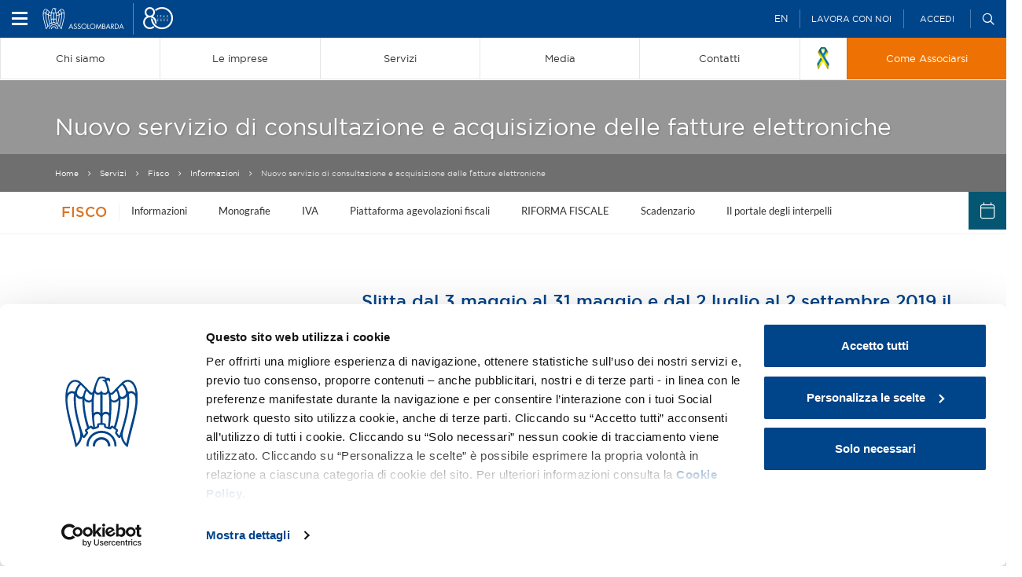

--- FILE ---
content_type: text/html;charset=utf-8
request_url: https://www.assolombarda.it/servizi/fisco/informazioni/nuovo-servizio-di-consultazione-e-acquisizione-delle-fatture-elettroniche
body_size: 149789
content:

  <!doctype html>
  <html xmlns="http://www.w3.org/1999/xhtml" lang="it">

            
    
    
    
    


          <head>
            <meta charset="utf-8">
            <meta http-equiv="X-UA-Compatible" content="IE=edge">
            <meta name="viewport" content="width=device-width, initial-scale=1" />
                  

    
      <base href="https://www.assolombarda.it/servizi/fisco/informazioni/nuovo-servizio-di-consultazione-e-acquisizione-delle-fatture-elettroniche" />
      <!--[if lt IE 7]></base><![endif]-->
    

    
      <meta property="og:title" content="Assolombarda - Nuovo servizio di consultazione e acquisizione delle fatture elettroniche" />
      <meta property="og:description" content="Slitta dal 3 maggio al 31 maggio e dal 2 luglio al 2 settembre 2019 il termine iniziale e finale per l’adesione al nuovo servizio di consultazione ed acquisizione delle fatture elettroniche. " />
      <meta property="og:url" content="https://www.assolombarda.it/servizi/fisco/informazioni/nuovo-servizio-di-consultazione-e-acquisizione-delle-fatture-elettroniche" />
      <meta property="og:image" content="https://www.assolombarda.it/servizi/fisco/informazioni/nuovo-servizio-di-consultazione-e-acquisizione-delle-fatture-elettroniche/image" />
      <meta property="og:site_name" content="Assolombarda.it" />
      <meta property="og:locale" content="it_IT" />

      <meta name="twitter:card" content="summary_large_image">
      <meta name="twitter:site" content="@Assolombarda">
      <meta name="twitter:creator" content="@Assolombarda">
      <meta name="twitter:title" content="Assolombarda - Nuovo servizio di consultazione e acquisizione delle fatture elettroniche">
      <meta name="twitter:description" content="Slitta dal 3 maggio al 31 maggio e dal 2 luglio al 2 settembre 2019 il termine iniziale e finale per l’adesione al nuovo servizio di consultazione ed acquisizione delle fatture elettroniche. ">
      <meta name="twitter:image" content="https://www.assolombarda.it/servizi/fisco/informazioni/nuovo-servizio-di-consultazione-e-acquisizione-delle-fatture-elettroniche/image">
    
<!--
  <script tal:condition="python:'debug' not in request.get('URL')" id="Cookiebot" src="https://consent.cookiebot.com/uc.js" data-cbid="f645b7e4-2834-47d4-85ab-ac4cff3c5298" data-blockingmode="auto" type="text/javascript"></script> 
-->
<script id="Cookiebot" src="https://consent.cookiebot.com/uc.js" data-cbid="f645b7e4-2834-47d4-85ab-ac4cff3c5298" data-blockingmode="auto" type="text/javascript"></script>
<!-- Hotjar Tracking Code for Assolombarda -->
<script>
    (function(h,o,t,j,a,r){
        h.hj=h.hj||function(){(h.hj.q=h.hj.q||[]).push(arguments)};
        h._hjSettings={hjid:5009345,hjsv:6};
        a=o.getElementsByTagName('head')[0];
        r=o.createElement('script');r.async=1;
        r.src=t+h._hjSettings.hjid+j+h._hjSettings.hjsv;
        a.appendChild(r);
    })(window,document,'https://static.hotjar.com/c/hotjar-','.js?sv=');
</script>

    
      <title>Nuovo servizio di consultazione e acquisizione delle fatture elettroniche &mdash; Assolombarda</title>


  
    <link rel="stylesheet" type="text/css" href="https://www.assolombarda.it/portal_css/Assolombarda%202017%20-%20Site%20Package/++resource++assolombarda2017.site.fonts/css/font-awesome.min.css" />
    <link rel="stylesheet" type="text/css" href="https://www.assolombarda.it/portal_css/Assolombarda%202017%20-%20Site%20Package/++resource++assolombarda2017.site.fonts/css/feather.css" />
    <link rel="stylesheet" type="text/css" href="https://www.assolombarda.it/portal_css/Assolombarda%202017%20-%20Site%20Package/++resource++assolombarda2017.site.stylesheets/okayNav.min.css" />
    <link rel="stylesheet" type="text/css" href="https://www.assolombarda.it/portal_css/Assolombarda%202017%20-%20Site%20Package/++resource++assolombarda2017.site.stylesheets/magnific-popup.css" />
    <link rel="stylesheet" type="text/css" href="https://www.assolombarda.it/portal_css/Assolombarda%202017%20-%20Site%20Package/++resource++assolombarda2017.site.stylesheets/selectric.css" />
    <link rel="stylesheet" type="text/css" href="https://www.assolombarda.it/portal_css/Assolombarda%202017%20-%20Site%20Package/print-cachekey-ebde94d1d22b6fa9a1663a6bb8ca3edf.css" />
    <link rel="stylesheet" type="text/css" href="https://www.assolombarda.it/portal_css/Assolombarda%202017%20-%20Site%20Package/++resource++assolombarda.site.fontawesome/css/font-awesome.min.css" />
    <link rel="stylesheet" type="text/css" href="https://www.assolombarda.it/portal_css/Assolombarda%202017%20-%20Site%20Package/++resource++assolombarda.site.fonts/css/fonts.css" />
    <link rel="stylesheet" type="text/css" href="https://www.assolombarda.it/portal_css/Assolombarda%202017%20-%20Site%20Package/columns-cachekey-8c9e3ad4b3e5aad914bc11d4173a6ae2.css" />
    <style type="text/css">@import url(https://www.assolombarda.it/portal_css/Assolombarda%202017%20-%20Site%20Package/resourcesendaspdf-cachekey-9002f3d75353f0eda309db9bb29a9433.css);</style>
    <style type="text/css">@import url(https://www.assolombarda.it/portal_css/Assolombarda%202017%20-%20Site%20Package/++resource++assolombarda2017.site.asso2023/assets/css/fontawesome.css);</style>
    <link rel="stylesheet" type="text/css" href="https://www.assolombarda.it/portal_css/Assolombarda%202017%20-%20Site%20Package/assolombarda2017Custom-cachekey-1bcd299a8bc4f53eac05218489ebb095.css" />
    <link rel="stylesheet" type="text/css" href="https://www.assolombarda.it/portal_css/Assolombarda%202017%20-%20Site%20Package/++resource++assolombarda2017.site.asso2023/assets/css/seo.css?v=1.33" />
        <!--[if lt IE 8]>    
    
    <link rel="stylesheet" type="text/css" href="https://www.assolombarda.it/portal_css/Assolombarda%202017%20-%20Site%20Package/IEFixes-cachekey-0bddfda148fe24d030e6081b2e361a15.css" />
        <![endif]-->
    

  
  
  
  
  

<meta name="DC.creator" content="patrizia.damato"/>
<meta name="DC.format" content="text/html"/>
<meta name="DC.language" content="it"/>
<meta name="DC.date.modified" content="2019-04-30T16:10:06+01:00"/>
<meta name="DC.date.created" content="2019-04-30T16:09:47+01:00"/>
<meta name="DC.type" content="News Item"/>
<meta name="DC.distribution" content="Global"/>
<meta name="description" content="Slitta dal 3 maggio al 31 maggio e dal 2 luglio al 2 settembre 2019 il termine iniziale e finale per l’adesione al nuovo servizio di consultazione ed acquisizione delle fatture elettroniche. "/>
<meta name="keywords" content="Fatturazione elettronica, Fisco, informazione"/>
<meta name="robots" content="ALL"/>
<meta name="distribution" content="Global"/>


      
    <link rel="canonical" href="https://www.assolombarda.it/servizi/fisco/informazioni/nuovo-servizio-di-consultazione-e-acquisizione-delle-fatture-elettroniche" />

    <link rel="shortcut icon" type="image/x-icon" href="https://www.assolombarda.it/favicon.ico" />
    <link rel="apple-touch-icon" href="https://www.assolombarda.it/touch_icon.png" />







    <link rel="search" href="https://www.assolombarda.it/@@search" title="Cerca nel sito" />



      
      
      
      
      <style>
        #content .site22 a.btn--focus {
          color: #fff;
          background-color: #ed7203;
        }

        #content .site22 a.btn--focus:active,
        #content .site22 a.btn--focus:hover,
        #content .site22 a.btn--focus:visited,
        #content .site22 a.btn--focus:focus {
          color: #fff;
        }

        #content .site22 a a.btn {
          display: inline-block;
          font-size: 14px;
          line-height: 16px;
          font-weight: 700;
          padding: 15px 20px;
          text-shadow: 0 1px 0 rgba(0, 0, 0, .06);
          box-shadow: 0 1px 3px 0 rgba(0, 0, 0, .15);
          border: 0;
          border-radius: 3px;
          transition: ease all .25s;
        }
      </style>
    


      <!-- HTML5 Shim and Respond.js IE8 support of HTML5 elements and media queries -->
      <!-- WARNING: Respond.js doesn't work if you view the page via file:// -->
      <!--[if lt IE 9]>
      <script src="https://oss.maxcdn.com/html5shiv/3.7.2/html5shiv.min.js"></script>
      <script src="https://oss.maxcdn.com/respond/1.4.2/respond.min.js"></script>
      <![endif]-->

    
  </head>

    <body data-portal-url="https://www.assolombarda.it" class="template-newsitem_view portaltype-news-item site-Assolombarda section-servizi subsection-fisco subsection-fisco-informazioni subsection-fisco-informazioni-nuovo-servizio-di-consultazione-e-acquisizione-delle-fatture-elettroniche icons-on userrole-anonymous" dir="ltr" data-base-url="https://www.assolombarda.it/servizi/fisco/informazioni/nuovo-servizio-di-consultazione-e-acquisizione-delle-fatture-elettroniche">
<!-- Google Tag Manager -->
<noscript><iframe src="https://www.googletagmanager.com/ns.html?id=GTM-MC3BDP4" height="0" width="0" style="display:none;visibility:hidden"></iframe></noscript>
<!-- End Google Tag Manager (noscript) -->
<script>(function(w,d,s,l,i){w[l]=w[l]||[];w[l].push({'gtm.start':
new Date().getTime(),event:'gtm.js'});var f=d.getElementsByTagName(s)[0],
j=d.createElement(s),dl=l!='dataLayer'?'&l='+l:'';j.async=true;j.src=
'https://www.googletagmanager.com/gtm.js?id='+i+dl;f.parentNode.insertBefore(j,f);
})(window,document,'script','dataLayer','GTM-MC3BDP4');</script>

      <div id="body-inner">

        <header id="header">

          <div id="portal-header">
    <div id="portal-searchbox">

  <div id="close-searchbox">close</div>

  <form id="nolivesearchGadget_form" role="search" class="searchForm form-inline" method="GET" action="https://www.assolombarda.it/ricerca-avanzata">
    <span>Fai una ricerca e premi invio</span>
    <div class="LSBox form-group">

      <input name="q" type="text" size="18" title="Cerca nel sito" placeholder="Cerca nel sito" accesskey="4" class="searchField form-control" id="nolivesearchGadget" />

      <button class="searchButton" type="submit" value="Cerca">
        <i class="icon-arrow-right"></i>
      </button>

      

      <div class="LSResult" id="LSResult">
        <div class="LSShadow" id="LSShadow"></div>
      </div>

    </div>

    <p style="margin-top: 80px;color: #fff;font-size: 13px;"><i class="far fa-question-circle-o" style="margin-right: 18px;font-size: 20px;"></i>Puoi perfezionare la ricerca usando questi criteri:</p>
    <dl style="padding-left: 38px;color: #fff">
      <dt>Cercare una corrispondenza esatta</dt>
      <dd style="margin-bottom: 10px">Metti una parola o una frase tra virgolette. Ad esempio: "progetti di ricerca".</dd>

      <dt>Forzare la presenza di tutti i termini cercati</dt>
      <dd style="margin-bottom: 10px">Metti il simbolo + tra ciascun termine della ricerca. Ad esempio: bando + innovazione.</dd>

      <dt>Escludere parole dalla ricerca</dt>
      <dd style="margin-bottom: 10px">Usa il simbolo - davanti a una parola da escludere. Ad esempio: bandi -pnrr.</dd>

      <dt>Operatore jolly: *</dt>
      <dd style="margin-bottom: 10px">Verranno identificate tutte le parole che iniziano con la parola indicata prima dell'operatore asterisco. Ad esempio: band* PNRR</dd>
    </dl>

  </form>

  

</div>

<div id="portal-personaltools-wrapper">
  <div class="container-fluid">
    <!--hamburger menu-->
    <span id="portal-hamburger">
      <span class="icon-left"></span>
      <span class="icon-right"></span>
    </span>
    <!--logo-->
    <a id="portal-logo" class="gtm-event" data-event-category="Header federato" data-event-action="Click" data-event-label="Logo desktop" title="Assolombarda" accesskey="1" href="https://www.assolombarda.it">
      <img alt="Assolombarda" src="https://www.assolombarda.it/assolombarda_80_v3.png?v=pv" />
    </a>
    <div id="action-tool-wrapper">
      <div class="portalToolAction">
        <a class="gtm-event" data-event-category="Header federato" data-event-action="Click" data-event-label="Versione inglese" href="/english-version">EN</a>
      </div>
      <div class="workAction portalToolAction">
        <a class="gtm-event" data-event-category="Header federato" data-event-action="Click" data-event-label="Lavora con noi" href="https://www.assolombarda.it/lavora-con-noi">Lavora
          con noi</a>
      </div>
      
      
      
      
      <ul class="actionMenu deactivated portalToolAction" id="portal-personaltools">
        <li id="anon-personalbar">
          
            <a href="https://www.assolombarda.it/servizi/fisco/informazioni/nuovo-servizio-di-consultazione-e-acquisizione-delle-fatture-elettroniche/login_redirect" id="personaltools-login">Accedi</a>
          
        </li>
      </ul>
      <div class="searchBtn portalToolAction">
        <span class="icon-search"></span>
      </div>
    </div>
  </div>
</div>
<a id="portal-mobile-logo" data-event-category="Header federato" data-event-action="Click" data-event-label="Logo mobile" title="Assolombarda" accesskey="1" href="https://www.assolombarda.it">
  <img src="assolombarda_80_blu_v3.png" alt="Assolombarda" />
</a>




<nav role="navigation" id="portal-globalnav">
  <ul>
    <li id="nav-chi-siamo" class="hasDropDown">
      <a class="gtm-event" data-event-category="Menu" data-event-action="Click item 1" data-event-label="Chi siamo" href="https://www.assolombarda.it/chi-siamo">
        
        <span>Chi siamo</span>
      </a>
    </li>
    <li id="nav-le-imprese" class="hasDropDown">
      <a class="gtm-event" data-event-category="Menu" data-event-action="Click item 2" data-event-label="Le imprese" href="https://www.assolombarda.it/le-imprese">
        
        <span>Le imprese</span>
      </a>
    </li>
    <li id="nav-servizi" class="hasDropDown">
      <a class="gtm-event" data-event-category="Menu" data-event-action="Click item 3" data-event-label="Servizi" href="https://www.assolombarda.it/servizi">
        
        <span>Servizi</span>
      </a>
    </li>
    <li id="nav-media" class="hasDropDown">
      <a class="gtm-event" data-event-category="Menu" data-event-action="Click item 6" data-event-label="Media" href="https://www.assolombarda.it/media">
        
        <span>Media</span>
      </a>
    </li>
    <li id="nav-contatti">
      <a class="gtm-event" data-event-category="Menu" data-event-action="Click item 7" data-event-label="Contatti" href="https://www.assolombarda.it/tutti-i-contatti">
        
        <span>Contatti</span>
      </a>
    </li>
    <li id="ribbon-uk" style="width: 60px;">
      <a class="gtm-event" data-event-category="Menu" data-event-action="Click item 8" data-event-label="Ukraine" href="https://www.assolombarda.it/desk-russia-ucraina/solidarieta" style="padding-top: 12px;padding-bottom: 13px;">
        <img alt="Ribbon Ukraine" src="/uk_ribbon.png" style="height: 27.5px;">
      </a>
    </li>
    <li class="nav-diventa-associato">
      <a class="gtm-event" data-event-category="Menu" data-event-action="Click item 4" data-event-label="Come Associarsi" href="https://www.assolombarda.it/associarsi">
        
        <span>Come Associarsi</span>
      </a>
    </li>

  </ul>
</nav>

<div id="dropdown-menu">
  <div id="anziani-helper">&times;</div>
  <div id="nav-chi-siamo-dd" class="dropdownMenuOuter">
    <div class="container">
      <div class="mrow">
        <div class="col-md-4">
          <div class="featureCol">
            <h4>Chi siamo</h4>
            <span>in evidenza</span>
            <ul>
              <li>
                <a class="gtm-event" data-event-category="Dropdown menu" data-event-action="Chi siamo - Click evidenza item 1" data-event-label="Convenzioni" href="https://www.assolombarda.it/convenzioni"><i class="fa fa-star" aria-hidden="true"></i>Convenzioni</a>
              </li>
              <li>
                <a class="gtm-event" data-event-category="Dropdown menu" data-event-action="Chi siamo - Click evidenza item 2" data-event-label="Startup Desk" href="https://www.assolombarda.it/desk/startup-desk-tmp"><i class="fa fa-star" aria-hidden="true"></i>Startup Desk</a>
              </li>
              <li>
                <a class="gtm-event" data-event-category="Dropdown menu" data-event-action="Chi siamo - Click evidenza item 3" data-event-label="Tutti i servizi" href="https://www.assolombarda.it/servizi"><i class="fa fa-star" aria-hidden="true"></i>Tutti i servizi</a>
              </li>
              <li>
                <a class="gtm-event" data-event-category="Dropdown menu" data-event-action="Chi siamo - Click evidenza item 4" data-event-label="L'Associazione siamo Noi" href="https://www.assolombarda.it/chi-siamo"><i class="fa fa-star" aria-hidden="true"></i>L'Associazione siamo Noi</a>
              </li>
              <li>
                <a class="gtm-event" data-event-category="Dropdown menu" data-event-action="Chi siamo - Click evidenza item 5" data-event-label="Aziende familiari" href="https://www.assolombarda.it/desk/desk-aziende-familiari"><i class="fa fa-star" aria-hidden="true"></i>Aziende familiari</a>
              </li>
            </ul>
          </div>
        </div>
        <div class="col-md-4">
          <div class="rDivider">
            <span>Scopri Assolombarda</span>
            <ul>
              <li>
                <a class="gtm-event" data-event-category="Dropdown menu" data-event-action="Chi siamo - Click colonna centrale" data-event-label="La Storia" href="https://www.assolombarda.it/chi-siamo/la-storia">La Storia</a>
              </li>
              <li>
                <a class="gtm-event" data-event-category="Dropdown menu" data-event-action="Chi siamo - Click colonna centrale" data-event-label="Imprese associate" href="https://www.assolombarda.it/chi-siamo/imprese-associate">Imprese associate</a>
              </li>
              <li>
                <a class="gtm-event" data-event-category="Dropdown menu" data-event-action="Chi siamo - Click colonna centrale" data-event-label="Statuto e regolamenti" href="https://www.assolombarda.it/chi-siamo/statuto-e-regolamenti">Statuto e regolamenti</a>
              </li>
              <li>
                <a class="gtm-event" data-event-category="Dropdown menu" data-event-action="Chi siamo - Click colonna centrale" data-event-label="Bilancio" href="https://www.assolombarda.it/chi-siamo/bilancio-assolombarda">Bilancio</a>
              </li>
              <li>
                <a class="gtm-event" data-event-category="Dropdown menu" data-event-action="Chi siamo - Click colonna centrale" data-event-label="Assemblee" href="https://www.assolombarda.it/assemblee">Assemblee</a>
              </li>
              <li>
                <a class="gtm-event" data-event-category="Dropdown menu" data-event-action="Chi siamo - Click colonna centrale" data-event-label="Dove siamo" href="https://www.assolombarda.it/chi-siamo/dove-siamo">Dove siamo</a>
              </li>
              <li>
                <a class="gtm-event" data-event-category="Dropdown menu" data-event-action="Chi siamo - Click colonna centrale" data-event-label="Palazzo Assolombarda" href="https://www.assolombarda.it/chi-siamo/il-nuovo-palazzo-assolombarda">Il palazzo Assolombarda</a>
              </li>
            </ul>
          </div>
        </div>
        <div class="col-md-4">
          <span>Governance</span>
          <ul>
            <li>
              <a class="gtm-event" data-event-category="Dropdown menu" data-event-action="Chi siamo - Click colonna destra" data-event-label="Organi" href="https://www.assolombarda.it/governance/organi">Organi</a>
            </li>
            <li>
              <a class="gtm-event" data-event-category="Dropdown menu" data-event-action="Chi siamo - Click colonna destra" data-event-label="Sede di Lodi" href="https://www.assolombarda.it/governance/sede-di-lodi">Sede di Lodi</a>
            </li>
            <li>
              <a class="gtm-event" data-event-category="Dropdown menu" data-event-action="Chi siamo - Click colonna destra" data-event-label="Sede di Monza e Brianza" href="https://www.assolombarda.it/governance/sede-di-monza-e-brianza">Sede di Monza e Brianza</a>
            </li>
            <li>
              <a class="gtm-event" data-event-category="Dropdown menu" data-event-action="Chi siamo - Click colonna destra" data-event-label="Sede di Pavia" href="https://www.assolombarda.it/governance/sede-di-pavia">Sede di Pavia</a>
            </li>
            <li>
              <a class="gtm-event" data-event-category="Dropdown menu" data-event-action="Chi siamo - Click colonna destra" data-event-label="Gruppi e Sezioni" href="https://www.assolombarda.it/governance/gruppi">Gruppi e Sezioni</a>
            </li>
            <li>
              <a class="gtm-event" data-event-category="Dropdown menu" data-event-action="Chi siamo - Click colonna destra" data-event-label="Zone" href="https://www.assolombarda.it/governance/zone">Zone</a>
            </li>
            <li>
              <a class="gtm-event" data-event-category="Dropdown menu" data-event-action="Chi siamo - Click colonna destra" data-event-label="Piccola Industria" href="https://www.assolombarda.it/governance/piccola-industria">Piccola Industria</a>
            </li>
            <li>
              <a class="gtm-event" data-event-category="Dropdown menu" data-event-action="Chi siamo - Click colonna destra" data-event-label="Gruppo Giovani Imprenditori" href="https://www.assolombarda.it/gruppo-giovani-imprenditori">Gruppo Giovani Imprenditori</a>
            </li>
            <li>
              <a class="gtm-event" data-event-category="Dropdown menu" data-event-action="Chi siamo - Click colonna destra" data-event-label="Gruppi Tecnici" href="https://www.assolombarda.it/governance/gruppi-tecnici">Gruppi Tecnici</a>
            </li>
          </ul>
        </div>
      </div>
    </div>
  </div>
  <div id="nav-le-imprese-dd" class="dropdownMenuOuter">
    <div class="container">
      <div class="mrow">
        <div class="col-md-4">
          <span>Cerca imprese</span>
          <form class="dropdownInput" action="/cerca-imprese-prodotti/search-companies">
            <div class="form-group">
              <input type="text" name="text" />
              <button type="submit"><i class="fa fa-search" aria-hidden="true"></i></button>
            </div>
          </form>
        </div>
        <div class="col-md-4">
          <div class="rDivider">
            <span>Che impresa sei?</span>
            <ul>
              <li>
                <a class="gtm-event" data-event-category="Dropdown menu" data-event-action="Le imprese - Click colonna centrale" data-event-label="Start up" href="https://www.assolombarda.it/le-imprese/startup">Start up</a>
              </li>
              <li>
                <a class="gtm-event" data-event-category="Dropdown menu" data-event-action="Le imprese - Click colonna centrale" data-event-label="Piccola impresa" href="https://www.assolombarda.it/le-imprese/piccole-imprese">Piccola impresa</a>
              </li>
              <li>
                <a class="gtm-event" data-event-category="Dropdown menu" data-event-action="Le imprese - Click colonna centrale" data-event-label="Media impresa" href="https://www.assolombarda.it/le-imprese/medie-imprese">Media impresa</a>
              </li>
              <li>
                <a class="gtm-event" data-event-category="Dropdown menu" data-event-action="Le imprese - Click colonna centrale" data-event-label="Grande impresa" href="https://www.assolombarda.it/le-imprese/grandi-imprese">Grande impresa</a>
              </li>
            </ul>
          </div>
        </div>
        <div class="col-md-4">
          <span>Le filiere</span>
          <ul>
            <li>
              <a class="gtm-event" data-event-category="Dropdown menu" data-event-action="Le imprese - Click colonna destra" data-event-label="Filiera Agroalimentare" href="https://www.assolombarda.it/le-imprese/filiere/filiera-agroalimentare">Agroalimentare</a>
            </li>
            <li>
              <a class="gtm-event" data-event-category="Dropdown menu" data-event-action="Le imprese - Click colonna destra" data-event-label="Filiera Attrattività" href="https://www.assolombarda.it/le-imprese/filiere/filiera-attrattivita">Attrattività</a>
            </li>
            <li>
              <a class="gtm-event" data-event-category="Dropdown menu" data-event-action="Le imprese - Click colonna destra" data-event-label="Filiera Automotive" href="https://www.assolombarda.it/le-imprese/filiere/filiera-automotive">Automotive</a>
            </li>
            <li>
              <a class="gtm-event" data-event-category="Dropdown menu" data-event-action="Le imprese - Click colonna destra" data-event-label="Filiera Largo consumo" href="https://www.assolombarda.it/le-imprese/filiere/filiera-largo-consumo">Largo consumo</a>
            </li>
            <li>
              <a class="gtm-event" data-event-category="Dropdown menu" data-event-action="Le imprese - Click colonna destra" data-event-label="Filiera Life sciences" href="https://www.assolombarda.it/le-imprese/filiere/filiera-life-sciences">Life sciences</a>
            </li>
            <li>
              <a class="gtm-event" data-event-category="Dropdown menu" data-event-action="Le imprese - Click colonna destra" data-event-label="Filiera Energy Sustainable Global Chain" href="https://www.assolombarda.it/le-imprese/filiere/filiera-power-oil-gas">Energy Sustainable Global Chain</a>
            </li>
            <li>
              <a class="gtm-event" data-event-category="Dropdown menu" data-event-action="Le imprese - Click colonna destra" data-event-label="Filiera Spazio costruito" href="https://www.assolombarda.it/le-imprese/filiere/filiera-spazio-costruito">Spazio costruito</a>
            </li>
          </ul>
        </div>
      </div>
    </div>
  </div>
  <div id="nav-servizi-dd" class="dropdownMenuOuter">
    <div class="container">
      <div class="mrow">
        <div class="col-md-4">
          <div class="featureCol">
            <h4>Servizi</h4>
            <span>Dedicato a te</span>
            <ul>
              
                <li>
                  <a class="gtm-event" data-event-category="Dropdown menu" data-event-label="Scopri l'Associazione" href="https://www.assolombarda.it/servizi/dedicato-a-te/scopri-l-associazione" data-event-action="Servizi - Click dedicato a te item 1"><i class="fa fa-star" aria-hidden="true"></i>
                    Scopri l'Associazione
                  </a>
                </li>
              
              
                <li>
                  <a class="gtm-event" data-event-category="Dropdown menu" data-event-label="Scopri i tool su misura per te" href="https://www.assolombarda.it/servizi/dedicato-a-te/scopri-i-tool-su-misura-per-te" data-event-action="Servizi - Click dedicato a te item 2"><i class="fa fa-star" aria-hidden="true"></i>
                    Scopri i tool su misura per te
                  </a>
                </li>
              
              
                <li>
                  <a class="gtm-event" data-event-category="Dropdown menu" data-event-label="Scopri le opportunità di Bancopass" href="https://www.assolombarda.it/servizi/dedicato-a-te/scopri-le-opportunita-di-bancopass" data-event-action="Servizi - Click dedicato a te item 3"><i class="fa fa-star" aria-hidden="true"></i>
                    Scopri le opportunità di Bancopass
                  </a>
                </li>
              
              
                <li>
                  <a class="gtm-event" data-event-category="Dropdown menu" data-event-label="Scopri Assolombarda Servizi" href="https://www.assolombarda.it/servizi/dedicato-a-te/scopri-assolombarda-servizi" data-event-action="Servizi - Click dedicato a te item 4"><i class="fa fa-star" aria-hidden="true"></i>
                    Scopri Assolombarda Servizi
                  </a>
                </li>
              
            </ul>
          </div>
        </div>
        <div class="col-md-4">
          <div class="rDivider">
            <span>Per le imprese</span>
            <ul>
              <li>
                <a class="gtm-event" data-event-category="Dropdown menu" data-event-action="Servizi - Click colonna centrale" data-event-label="Servizi" href="https://www.assolombarda.it/servizi">Servizi</a>
              </li>
              <li>
                <a class="gtm-event" data-event-category="Dropdown menu" data-event-action="Servizi - Click colonna centrale" data-event-label="Desk" href="https://www.assolombarda.it/desk">Desk</a>
              </li>
              <li>
                <a class="gtm-event" data-event-category="Dropdown menu" data-event-action="Servizi - Click colonna centrale" data-event-label="Newsletter" href="https://www.assolombarda.it/newsletter">Newsletter</a>
              </li>
              <li>
                <a class="gtm-event" data-event-category="Dropdown menu" data-event-action="Servizi - Click colonna centrale" data-event-label="Tutte le convenzioni" href="https://www.assolombarda.it/convenzioni">Tutte le convenzioni</a>
              </li>
              <li>
                <a class="gtm-event" data-event-category="Dropdown menu" data-event-action="Servizi - Click colonna centrale" data-event-label="Appuntamenti" href="https://www.assolombarda.it/prossimi-appuntamenti">Appuntamenti</a>
              </li>
              <li>
                <a class="gtm-event" data-event-category="Dropdown menu" data-event-action="Servizi - Click colonna centrale" data-event-label="Scadenze" href="https://www.assolombarda.it/ultime-scadenze">Scadenze</a>
              </li>
            </ul>
          </div>
        </div>
        <div class="col-md-4">
          <span>Multimedia</span>
          <ul>
            <li>
              <a class="gtm-event" data-event-category="Dropdown menu" data-event-action="Servizi - Click colonna destra" data-event-label="Video" href="https://www.assolombarda.it/video">Video</a>
            </li>
            <li>
              <a class="gtm-event" data-event-category="Dropdown menu" data-event-action="Servizi - Click colonna destra" data-event-label="Video incontri informativi" href="https://www.assolombarda.it/video/incontri-informativi">Video incontri informativi</a>
            </li>
          </ul>
          <span>Social</span>
          <ul class="socialUl">
            <li class="socialWrapper">
              <a class="twitter gtm-event" data-event-category="Dropdown menu" data-event-action="Servizi - Click colonna destra" data-event-label="Twitter" target="_blank" href="https://twitter.com/assolombarda"><i class="fa fa-twitter" aria-hidden="true"></i></a>
              <a class="facebook gtm-event" data-event-category="Dropdown menu" data-event-action="Servizi - Click colonna destra" data-event-label="Facebook" target="_blank" href="https://www.facebook.com/Assolombarda"><i class="fa fa-facebook" aria-hidden="true"></i></a>
              <a class="linkedin gtm-event" data-event-category="Dropdown menu" data-event-action="Servizi - Click colonna destra" data-event-label="Linkedin" target="_blank" href="https://it.linkedin.com/company/assolombarda"><i class="fa fa-linkedin" aria-hidden="true"></i></a>
              <a class="instagram gtm-event" data-event-category="Dropdown menu" data-event-action="Servizi - Click colonna destra" data-event-label="Instagram" target="_blank" href="https://www.instagram.com/assolombarda/"><i class="fa fa-instagram" aria-hidden="true"></i></a>
              <a class="youtube gtm-event" data-event-category="Dropdown menu" data-event-action="Servizi - Click colonna destra" data-event-label="Youtube" target="_blank" href="https://www.youtube.com/user/AssolombardaTV"><i class="fa fa-youtube" aria-hidden="true"></i></a>
            </li>
          </ul>
        </div>
      </div>
    </div>
  </div>
  <div id="nav-centro-studi-dd" class="dropdownMenuOuter">
    <div class="container">
      <div class="mrow">
        <div class="col-md-4">
          <div class="featureCol">
            <h4>Centro studi</h4>
            <span>Cosa fa il centro studi</span>
            <p>Produce e diffonde informazioni e dati volti a supportare la competitività delle imprese.</p>
          </div>
        </div>
        <div class="col-md-4">
          <div class="rDivider">
            <span>Analisi Periodiche</span>
            <ul>
              
                <li><a class="gtm-event" data-event-category="Dropdown menu" data-event-label="Indagine retributiva Assolombarda - 2025" href="https://www.assolombarda.it/centro-studi/indagine-retributiva-assolombarda-2023" data-event-action="Centro studi - Click analisi periodiche item 1">Indagine retributiva Assolombarda - 2025</a></li>
              
              
                <li><a class="gtm-event" data-event-category="Dropdown menu" data-event-label="Osservatorio Assolombarda Agenzie per il Lavoro..." href="https://www.assolombarda.it/centro-studi/osservatorio-assolombarda-agenzie-per-il-lavoro-i-semestre-2025" data-event-action="Centro studi - Click analisi periodiche item 2">Osservatorio Assolombarda Agenzie per il Lavoro...</a></li>
              
              
                <li><a class="gtm-event" data-event-category="Dropdown menu" data-event-label="Smart working in numeri - 2024" href="https://www.assolombarda.it/centro-studi/smart-working-in-numeri-2024" data-event-action="Centro studi - Click analisi periodiche item 3">Smart working in numeri - 2024</a></li>
              
              
                <li><a class="gtm-event" data-event-category="Dropdown menu" data-event-label="La domanda di lavoro e di competenze a Monza nel..." href="https://www.assolombarda.it/centro-studi/la-domanda-di-lavoro-e-di-competenze-a-monza-nel-2024" data-event-action="Centro studi - Click analisi periodiche item 4">La domanda di lavoro e di competenze a Monza nel...</a></li>
              
              
                <li><a class="gtm-event" data-event-category="Dropdown menu" data-event-label="I numeri per le Risorse Umane - 2025..." href="https://www.assolombarda.it/centro-studi/i-numeri-per-le-risorse-umane-2025" data-event-action="Centro studi - Click analisi periodiche item 5">I numeri per le Risorse Umane - 2025...</a></li>
              
              
                <li><a class="gtm-event" data-event-category="Dropdown menu" data-event-label="Donne e lavoro in Lombardia: ricerca realizzata..." href="https://www.assolombarda.it/centro-studi/donne-e-lavoro-in-lombardia-ricerca-realizzata-da-assolombarda-in-collaborazione-con-irs" data-event-action="Centro studi - Click analisi periodiche item 6">Donne e lavoro in Lombardia: ricerca realizzata...</a></li>
              
            </ul>
          </div>
        </div>
        <div class="col-md-4">
          
            <span>Ricerche e Approfondimenti</span>
            <ul>
            </ul>
          


          
            <span>Scelti per voi</span>
            <ul>
              
                <li><a class="gtm-event" data-event-category="Dropdown menu" data-event-label="La Commissione Europea prevede una crescita di..." href="https://www.assolombarda.it/centro-studi/la-commissione-europea-prevede-una-crescita-di-pil-nel-2024-del-0-7-per-l2019italia-e-del-0-8-per-l2019area-euro" data-event-action="Centro studi - Click scelti per voi item 1">La Commissione Europea prevede una crescita di...</a></li>
              
              
                <li><a class="gtm-event" data-event-category="Dropdown menu" data-event-label="Previsioni 2024 a confronto: crescita di PIL..." href="https://www.assolombarda.it/centro-studi/[base64]" data-event-action="Centro studi - Click scelti per voi item 2">Previsioni 2024 a confronto: crescita di PIL...</a></li>
              
              
                <li><a class="gtm-event" data-event-category="Dropdown menu" data-event-label="Global Risk Report 2024 (World Economic Forum)..." href="https://www.assolombarda.it/centro-studi/global-risk-report-2024-world-economic-forum" data-event-action="Centro studi - Click scelti per voi item 3">Global Risk Report 2024 (World Economic Forum)...</a></li>
              
            </ul>
          
        </div>
      </div>
    </div>
  </div>
  <div id="nav-media-dd" class="dropdownMenuOuter">
    <div class="container">
      <div class="mrow">
        <div class="col-md-4">
          <div>
            <h4>Media</h4>
            <span>Ultimi aggiornamenti</span>
            <ul>
              
                <li>
                  <a class="gtm-event" data-event-category="Dropdown menu" style="padding: 8px 30px 8px 12px" data-event-label="Sport e impresa, Assolombarda inaugura la mostra sui manifesti delle Olimpiadi Invernali" href="https://www.assolombarda.it/media/comunicati-stampa/sport-e-impresa-assolombarda-inaugura-la-mostra-sui-manifesti-delle-olimpiadi-invernali" data-event-action="Media - Click i più visti item 1">
                    Sport e impresa, Assolombarda inaugura la mostra sui manifesti delle Olimpiadi Invernali
                  </a>
                </li>
              
              
                <li>
                  <a class="gtm-event" data-event-category="Dropdown menu" style="padding: 8px 30px 8px 12px" data-event-label="Assolombarda e Radical Partners: un’alleanza strategica per le piccole imprese innovative. Al centro lo sviluppo del venture capital e il modello di investimento tramite fondo di fondi" href="https://www.assolombarda.it/media/comunicati-stampa/assolombarda-e-radical-partners-un2019alleanza-strategica-per-le-piccole-imprese-innovative-al-centro-lo-sviluppo-del-venture-capital-e-il-modello-di-investimento-tramite-fondo-di-fondi" data-event-action="Media - Click i più visti item 2">
                    Assolombarda e Radical Partners: un’alleanza strategica per le piccole imprese innovative. Al centro lo sviluppo del venture capital e il modello di investimento tramite fondo di fondi
                  </a>
                </li>
              
              
                <li>
                  <a class="gtm-event" data-event-category="Dropdown menu" style="padding: 8px 30px 8px 12px" data-event-label="Economia resiliente ma redditività in calo. La sfida del futuro è demografica: attesi 10.000 occupati in meno entro il 2050" href="https://www.assolombarda.it/media/comunicati-stampa/economia-resiliente-ma-redditivita-in-calo-la-sfida-del-futuro-e-demografica-attesi-10-000-occupati-in-meno-entro-il-2050" data-event-action="Media - Click i più visti item 3">
                    Economia resiliente ma redditività in calo. La sfida del futuro è demografica: attesi 10.000 occupati in meno entro il 2050
                  </a>
                </li>
              
            </ul>
          </div>
        </div>
        <div class="col-md-4">
          <div class="rDivider">
            <span>Area Stampa</span>
            <ul>
              <li>
                <a class="gtm-event" data-event-category="Dropdown menu" data-event-action="Media - Click colonna centrale" data-event-label="Comunicati stampa" href="https://www.assolombarda.it/media/comunicati-stampa">Comunicati Stampa</a>
              </li>
              <li>
                <a class="gtm-event" data-event-category="Dropdown menu" data-event-action="Media - Click colonna centrale" data-event-label="Dichiarazioni" href="https://www.assolombarda.it/media/dichiarazioni">Dichiarazioni</a>
              </li>
              <li>
                <a class="gtm-event" data-event-category="Dropdown menu" data-event-action="Media - Click colonna centrale" data-event-label="Interviste" href="https://www.assolombarda.it/media/interviste">Interviste</a>
              </li>
              
              <li>
                <a class="gtm-event" data-event-category="Dropdown menu" data-event-action="Media - Click colonna centrale" data-event-label="Presidente" href="https://www.assolombarda.it/il-presidente">Presidente</a>
              </li>
            </ul>
          </div>
        </div>
        <div class="col-md-4">
          <span>Notizie dall'associazione</span>
          <ul>
            <li>
              <a class="gtm-event" data-event-category="Dropdown menu" data-event-action="Media - Click colonna destra" data-event-label="Video" href="https://www.assolombarda.it/video">Video</a>
            </li>
            <li>
              <a class="gtm-event" data-event-category="Dropdown menu" data-event-action="Media - Click colonna destra" data-event-label="Genio &amp; Impresa" href="https://www.genioeimpresa.it" target="_blank">Genio &amp; Impresa</a>
            </li>
            
          </ul>
        </div>
      </div>
    </div>
  </div>
</div>




<p class="hiddenStructure">
  <a accesskey="2" href="https://www.assolombarda.it/servizi/fisco/informazioni/nuovo-servizio-di-consultazione-e-acquisizione-delle-fatture-elettroniche#content">Salta ai contenuti.</a> |

  <a accesskey="6" href="https://www.assolombarda.it/servizi/fisco/informazioni/nuovo-servizio-di-consultazione-e-acquisizione-delle-fatture-elettroniche#portal-globalnav">Salta alla navigazione</a>
</p>

</div>


        </header>

        <!-- status message -->
        

    <dl class="portalMessage info" id="kssPortalMessage" style="display:none">
        <dt>Info</dt>
        <dd></dd>
    </dl>



        <!-- SIDE MENU PROVIDER -->
        <div id="mobile-portal-globalnav">
  <ul>
    <li>
      <a href="https://www.assolombarda.it/chi-siamo">
        <span>Chi siamo</span>
      </a>
    </li>
    <li>
      <a href="https://www.assolombarda.it/le-imprese">
        <span>Le imprese</span>
      </a>
    </li>
    <li>
      <a href="https://www.assolombarda.it/servizi">
        <span>Servizi</span>
      </a>
    </li>
    <li>
      <a href="https://www.assolombarda.it/media">
        <span>Media</span>
      </a>
    </li>
    <li>
      <a href="https://www.assolombarda.it/tutti-i-contatti">
        <span>Contatti</span>
      </a>
    </li>
    <li style="background-color: #ed7203">
      <a href="https://www.assolombarda.it/associarsi">
        <span style="color: #fff">Come Associarsi</span>
      </a>
    </li>
    <li class="flag-bkg">
      <a href="https://www.assolombarda.it/lavora-con-noi">
        <span>Lavora con noi</span>
      </a>
    </li>
    <li class="flag-bkg">
      <a href="/english-version">
        <span>English</span>
      </a>
    </li>
    <li class="socialWrapper">
      <a class="twitter" target="_blank" href="https://twitter.com/assolombarda" style="display: inline-flex;justify-content: center;align-items: center; top: 1px;position: relative;"><img src="++resource++assolombarda2017.site.asso2023/assets/icons/x_icon-sm.svg" alt="X" style="width: 11px;height: 11px;"></a>
      <a class="facebook" target="_blank" href="https://www.facebook.com/Assolombarda"><i class="fa fa-facebook" aria-hidden="true"></i></a>
      <a class="linkedin" target="_blank" href="https://it.linkedin.com/company/assolombarda"><i class="fa fa-linkedin" aria-hidden="true"></i></a>
      <a class="instagram" target="_blank" href="https://www.instagram.com/assolombarda/"><i class="fa fa-instagram" aria-hidden="true"></i></a>
      <a class="youtube" target="_blank" href="https://www.youtube.com/user/AssolombardaTV"><i class="fa fa-youtube" aria-hidden="true"></i></a>
    </li>
  </ul>
</div>

        <div id="portal-columns">

          <div id="portal-column-content">

            <div id="viewlet-above-content"></div>

            
              <div class="">

                


                
                  <div id="content">

                    

                    
                      <div id="visore-container" class="documentFirstHeadingContainer" style="background-image: url(https://www.assolombarda.it/servizi/fisco/banner/image?dt=2024-08-30T16:06:42+01:00)">
                        <div class="container">

                          <div id="viewlet-above-content-title"><div></div>
</div>

                          
                            
                            
                              
            
                <h1 id="parent-fieldname-title" class="documentFirstHeading">
                    Nuovo servizio di consultazione e acquisizione delle fatture elettroniche
                </h1>
            
            
        
                            
                            
                          

                        </div>
                        <div id="viewlet-below-content-title"><div id="portal-breadcrumb" class="breadcrumb">
  <div class="container">
    <ul>

      <li id="breadcrumbs-home">
        <a href="https://www.assolombarda.it">Home</a>

      </li>
      <li id="breadcrumbs-1" dir="ltr">
        
          <a href="https://www.assolombarda.it/servizi">Servizi</a>
          
        
      </li>
      <li id="breadcrumbs-2" dir="ltr">
        
          <a href="https://www.assolombarda.it/servizi/fisco">Fisco</a>
          
        
      </li>
      <li id="breadcrumbs-3" dir="ltr">
        
          <a href="https://www.assolombarda.it/servizi/fisco/informazioni">Informazioni</a>
          
        
      </li>
      <li id="breadcrumbs-4" dir="ltr">
        
          
          <span class="active">Nuovo servizio di consultazione e acquisizione delle fatture elettroniche</span>
        
      </li>

    </ul>
  </div>
</div>
</div>
                      </div>
                      
  <div class="site22">
    <div id="service-nav" class="nav nav--sticky">
      <div class="container position-static">
        <div class="row position-static">
          <div class="col-md-12 position-static">
            
              <div class="serviceTitle desktop">
                <a style="color: #d97422" href="https://www.assolombarda.it/servizi/fisco">Fisco</a>
              </div>
              <div class="serviceTitle mobile">
                <a style="color: #d97422" href="https://www.assolombarda.it/servizi/fisco">Fisco</a>
              </div>
            
            <nav class="okayNav">
              <ul class="nav__menu">
                
                  <li class="nav__item active">
                    <a class="nav__link" href="https://www.assolombarda.it/servizi/fisco/informazioni">Informazioni</a>
                  </li>
                
                
                  <li class="nav__item">
                    <a class="nav__link" href="https://www.assolombarda.it/servizi/fisco/monografie">Monografie</a>
                  </li>
                
                
                  <li class="nav__item">
                    <a class="nav__link" href="https://www.assolombarda.it/servizi/fisco/fatturazione-elettronica">IVA</a>
                  </li>
                
                
                  <li class="nav__item">
                    <a class="nav__link" href="https://www.assolombarda.it/servizi/fisco/guida-agevolazioni-fiscali">Piattaforma agevolazioni fiscali</a>
                  </li>
                
                
                  <li class="nav__item">
                    <a class="nav__link" href="https://www.assolombarda.it/servizi/fisco/riforma-fiscale">RIFORMA FISCALE</a>
                  </li>
                
                
                  <li class="nav__item">
                    <a class="nav__link" href="https://www.assolombarda.it/servizi/fisco/scadenzario">Scadenzario</a>
                  </li>
                
                
                  <li class="nav__item">
                    <a class="nav__link" href="https://www.assolombarda.it/servizi/fisco/portale-interpelli">Il portale degli interpelli</a>
                  </li>
                
              </ul>
            </nav>
          </div>
        </div>
      </div>
      <ul class="actions">
        
        
        <li class="actions__item" style="--bgColor: #055672;"><a class="actions__link" href="#calendar-viewlet" style="--content: '\f133'"></a></li>
        <!--?        <li class="actions__item" style="--bgColor: #01387B;"><a class="actions__link" href="#" style="--content: '\f002'"></a></li>-->
      </ul>
    </div>
  </div>




                      <div id="content-core-outer">
                        
                        <div class="container">

                          <div id="content-core">
                            
      
        <div class="mrow" id="informazione-view" data-url="https://www.assolombarda.it/servizi/fisco/informazioni/nuovo-servizio-di-consultazione-e-acquisizione-delle-fatture-elettroniche" data-mod="2019-04-30T16:10:06+01:00">
          <div class="col-md-8 col-md-push-4">

            <p class="documentDescription">Slitta dal 3 maggio al 31 maggio e dal 2 luglio al 2 settembre 2019 il termine iniziale e finale per l’adesione al nuovo servizio di consultazione ed acquisizione delle fatture elettroniche. </p>

            <div id="viewlet-above-content-body">

</div>

            <div class="sf-confidential sf-confidential__outer sf-confidential--has-button">
              

              

              

              

              <div class="sf-confidential__inner gt-event" rel="nofollow" style="margin-top: 25px" data-event-category="Informazioni" data-event-action="Testo privato">

                <span class="sf-confidential__message">Contenuto riservato agli associati.</span>
                <a class="sf-confidential__button" href="https://www.assolombarda.it/servizi/fisco/informazioni/nuovo-servizio-di-consultazione-e-acquisizione-delle-fatture-elettroniche/login_redirect">Accedi</a>
              </div>

              <div class="confidential__contattaci">
                <p class="confidential__contattaciMessage">Non sei associato e ti servono informazioni?</p>
                <a class="confidential__contattaciBtn" href="https://www.assolombarda.it/contattaci?utm_source=Nuovo servizio di consultazione e acquisizione delle fatture elettroniche&amp;utm_medium=Sito+Assolombarda&amp;utm_campaign=standard">Contattaci</a>
              </div>
            </div>

            <div id="viewlet-below-content-body">


  <div class="visualClear"><!-- --></div>

  <div class="documentActions">
    

      <p class="hiddenStructure">Azioni sul documento</p>

      <ul>
        <li id="document-action-print">
          <a href="javascript:this.print();" title="">Stampa</a>
        </li>
        
        
      </ul>
    

    

  </div>




</div>

          </div>
          <div class="col-md-4 col-md-pull-8 hidden-print">
            <div class="leftColumn">
              <div class="articleSocial">
                <a id="linkedin-circle" class="gtm-event" data-event-category="Informazioni" data-event-action="Sidebar - social" data-event-label="Linkedin" href="https://www.linkedin.com/shareArticle?mini=true&amp;url=https://www.assolombarda.it/servizi/fisco/informazioni/nuovo-servizio-di-consultazione-e-acquisizione-delle-fatture-elettroniche&amp;title=Nuovo servizio di consultazione e acquisizione delle fatture elettroniche&amp;summary=Slitta dal 3 maggio al 31 maggio e dal 2 luglio al 2 settembre 2019 il termine iniziale e finale per l’adesione al nuovo servizio di consultazione ed acquisizione delle fatture elettroniche. &amp;source=">
                  <i class="fa fa-linkedin" aria-hidden="true"></i>
                </a>
                <a id="twitter-circle" class="gtm-event" data-event-category="Informazioni" data-event-action="Sidebar - social" data-event-label="Twitter" href="https://twitter.com/share?url=https://twitter.com/share?url=https://www.assolombarda.it/servizi/fisco/informazioni/nuovo-servizio-di-consultazione-e-acquisizione-delle-fatture-elettroniche&amp;text=Nuovo servizio di consultazione e acquisizione delle fatture elettroniche">
                  <img src="https://www.assolombarda.it/++resource++assolombarda2017.site.asso2023/assets/icons/x_icon-md.svg" alt="X">
                </a>
                <a id="facebook-circle" class="gtm-event" data-event-category="Informazioni" data-event-action="Sidebar - social" data-event-label="Facebook" href="http://www.facebook.com/sharer/sharer.php?u=https://www.assolombarda.it/servizi/fisco/informazioni/nuovo-servizio-di-consultazione-e-acquisizione-delle-fatture-elettroniche">
                  <i class="fa fa-facebook" aria-hidden="true"></i>
                </a>
                <a id="whatsapp-circle" class="gtm-event" data-event-category="Informazioni" data-event-action="Sidebar - social" data-event-label="Whatsapp" data-action="share/whatsapp/share" href="whatsapp://send?text=Nuovo servizio di consultazione e acquisizione delle fatture elettroniche - https://www.assolombarda.it/servizi/fisco/informazioni/nuovo-servizio-di-consultazione-e-acquisizione-delle-fatture-elettroniche">
                  <i class="fa fa-whatsapp" aria-hidden="true"></i>
                </a>
                <a class="border-circle" class="gtm-event" data-event-category="Informazioni" data-event-action="Sidebar - social" data-event-label="E-mail" href="mailto:?subject=Assolombarda.it - Nuovo servizio di consultazione e acquisizione delle fatture elettroniche&amp;body=https://www.assolombarda.it/servizi/fisco/informazioni/nuovo-servizio-di-consultazione-e-acquisizione-delle-fatture-elettroniche">
                  <i class="fa fa-envelope-o" aria-hidden="true"></i>
                </a>
              </div>
              
            </div>
          </div>
        </div>
      
    
                          </div>

                        </div>
                      </div>


                    
                  </div>
                

              </div>
            

            <div id="viewlet-below-content">
  
    <section id="bottom-related-items">
      <div class="container">
        <div class="mrow">
          <div class="col-md-12">
            <h2 class="bottomRelatedTitle">altre informazioni su <a style="color: #d97422" href="https://www.assolombarda.it/servizi/fisco">Fisco</a></h2>
          </div>
        </div>
        <div class="mrow">
          <div class="col-md-8">
            <div class="bottomRelatedBox bigBox">
              <a href="https://www.assolombarda.it/servizi/fisco/informazioni/transizione-5-0-riapre-la-piattaforma"></a>
              <div class="bottomRelatedBoxInner">
                <h3 style="color: #d97422">Transizione 5.0: riapre la piattaforma per le imprese "esodate"</h3>
                <p>A partire dalle ore 12 del 30 gennaio le imprese in lista d'attesa potranno inviare le comunicazioni di conferma e completamento.</p>
              </div>
            </div>
          </div>
          <div class="col-md-4">
            <div class="bottomRelatedBox smallBox">
              <a href="https://www.assolombarda.it/servizi/diritto-di-impresa/informazioni/tasso-legale-tasso-per-il-calcolo-degli-interessi-moratori-nei-casi-di-ritardo-di-pagamento-nelle-transazioni-commerciali-e-tasso-di-riferimento-bce"></a>
              <div class="bottomRelatedBoxInner">
                <div class="bottomRelatedBoxImage">
                  <img src="https://www.assolombarda.it/servizi/diritto-di-impresa/informazioni/tasso-legale-tasso-per-il-calcolo-degli-interessi-moratori-nei-casi-di-ritardo-di-pagamento-nelle-transazioni-commerciali-e-tasso-di-riferimento-bce/image_preview" alt="Tasso legale, tasso per interessi moratori e tasso di riferimento BCE" />
                </div>
                <h3 style="color: #d97422">Tasso legale, tasso per interessi moratori e tasso di riferimento BCE</h3>
                <p>Pubblicato il tasso nei casi di ritardo nei pagamenti nelle transazioni commerciali, per il 1° semestre 2026.</p>
              </div>
            </div>
          </div>
        </div>
        <div class="mrow">
          
            <div class="col-md-4">
              <div class="bottomRelatedBox smallBox">
                <a href="https://www.assolombarda.it/servizi/diritto-di-impresa/informazioni/gli-errori-contabili-dai-bilanci-2025"></a>
                <div class="bottomRelatedBoxInner">
                  <h3 style="color: #d97422">Errori contabili : nuova disciplina per quelli rilevati dai bilanci 2025 </h3>
                  <p>Il decreto modifica le regole introdotte nel 2022.</p>
                </div>
              </div>
            </div>
          
          
            <div class="col-md-4">
              <div class="bottomRelatedBox smallBox">
                <a href="https://www.assolombarda.it/servizi/fisco/informazioni/gli-aspetti-tributari-per-le-imprese-della-legge-di-bilancio-2026-convegno-9-febbraio"></a>
                <div class="bottomRelatedBoxInner">
                  <h3 style="color: #d97422">Gli Aspetti tributari per le imprese della Legge di Bilancio 2026 - Convegno, 9 febbraio</h3>
                  <p>Evento in collaborazione con Assonime.</p>
                </div>
              </div>
            </div>
          
          
            <div class="col-md-4">
              <div class="bottomRelatedBox smallBox">
                <a href="https://www.assolombarda.it/servizi/fisco/informazioni/scadenzario-fiscale"></a>
                <div class="bottomRelatedBoxInner">
                  <h3 style="color: #d97422">Scadenzario Fiscale</h3>
                  <p>Online le scadenze di Febbraio.</p>
                </div>
              </div>
            </div>
          
          
            <div class="col-md-4">
              <div class="bottomRelatedBox smallBox">
                <a href="https://www.assolombarda.it/servizi/fisco/informazioni/bonus-pubblicita-invio-delle-comunicazioni"></a>
                <div class="bottomRelatedBoxInner">
                  <h3 style="color: #d97422">Bonus pubblicità: invio delle comunicazioni </h3>
                  <p>Per prenotare il credito d’imposta è possibile inviare la comunicazione entro il prossimo 9 febbraio.</p>
                </div>
              </div>
            </div>
          
          
            <div class="col-md-4">
              <div class="bottomRelatedBox smallBox">
                <a href="https://www.assolombarda.it/servizi/fisco/informazioni/credito-dimposta-per-acquisto-di-prodotti-da-riciclo-e-imballaggi-biodegradabili"></a>
                <div class="bottomRelatedBoxInner">
                  <h3 style="color: #d97422">Credito d'imposta per acquisto di prodotti da riciclo e imballaggi biodegradabili</h3>
                  <p>Invio domande entro il 30 gennaio 2026.</p>
                </div>
              </div>
            </div>
          
          
            <div class="col-md-4">
              <div class="bottomRelatedBox smallBox">
                <a href="https://www.assolombarda.it/servizi/fisco/informazioni/fringe-benefit-auto-tabelle-aci-2026"></a>
                <div class="bottomRelatedBoxInner">
                  <h3 style="color: #d97422">Fringe Benefit Auto: Tabelle ACI 2026</h3>
                  <p>Pubblicate le nuove tabelle dei costi chilometrici.</p>
                </div>
              </div>
            </div>
          
          
            <div class="col-md-4">
              <div class="bottomRelatedBox smallBox">
                <a href="https://www.assolombarda.it/servizi/fisco/informazioni/legge-di-bilancio-2026-le-novita-riguardanti-l2019imposta-sul-valore-aggiunto"></a>
                <div class="bottomRelatedBoxInner">
                  <h3 style="color: #d97422">Legge di bilancio 2026: le novità riguardanti l’imposta sul valore aggiunto</h3>
                  <p>Sul Supplemento Ordinario n. 42 alla Gazzetta Ufficiale 30 dicembre 2025, n. 301, è stata pubblicata la Legge 30 dicembre 2025, n. 199, recante "Bilancio di previsione dello Stato per l'anno finanziario 2026 e bilancio pluriennale per il triennio 2026-2028".</p>
                </div>
              </div>
            </div>
          
          
            <div class="col-md-4">
              <div class="bottomRelatedBox smallBox">
                <a href="https://www.assolombarda.it/servizi/fisco/informazioni/legge-di-bilancio-2026-le-principali-novita-fiscali"></a>
                <div class="bottomRelatedBoxInner">
                  <h3 style="color: #d97422">Legge di Bilancio 2026: le principali novità fiscali</h3>
                  <p>Nota di aggiornamento sulle principali misure fiscali contenute nel provvedimento.</p>
                </div>
              </div>
            </div>
          
        </div>
        
        
      </div>
    </section>
  
  

<div class="fecy-content">
  <div class="site22">
    <section class="section section--bgImage noOverlay" style="background-image: url('++resource++assolombarda2017.site.asso2023/assets/images/bg_argomenti-servizi.jpeg');">
      <div class="container">
        <div class="row">
          <div class="col-md-12">
            <h2 class="section__title">Argomenti</h2>
          </div>
        </div>
        <div class="row">
          <div class="col-md-12">
            <ul class="tags">
              
                <li class="tags__item"><a class="tags__link" href="https://www.assolombarda.it/servizi/fisco/informazioni/informazioni/agevolazioni-fiscali">Agevolazioni fiscali</a></li>
              
              
                <li class="tags__item"><a class="tags__link" href="https://www.assolombarda.it/servizi/fisco/informazioni/informazioni/altre-imposte-dirette">Altre imposte dirette</a></li>
              
              
                <li class="tags__item"><a class="tags__link" href="https://www.assolombarda.it/servizi/fisco/informazioni/informazioni/iva-e-imposte-indirette">IVA e imposte indirette</a></li>
              
              
                <li class="tags__item"><a class="tags__link" href="https://www.assolombarda.it/servizi/fisco/informazioni/informazioni/reddito-d-impresa-e-irap">Reddito d'impresa e IRAP</a></li>
              
              
                <li class="tags__item"><a class="tags__link" href="https://www.assolombarda.it/servizi/fisco/informazioni/informazioni/reddito-di-lavoro-dipendente">Reddito di lavoro dipendente</a></li>
              
              
                <li class="tags__item"><a class="tags__link" href="https://www.assolombarda.it/servizi/fisco/informazioni/informazioni/riscossione-e-accertamento">Riscossione e accertamento</a></li>
              
              
                <li class="tags__item"><a class="tags__link" href="https://www.assolombarda.it/servizi/fisco/informazioni/informazioni/sanzioni-e-ravvedimento">Sanzioni e ravvedimento</a></li>
              
              
                <li class="tags__item"><a class="tags__link" href="https://www.assolombarda.it/servizi/fisco/informazioni/informazioni/tributi-locali">Tributi locali</a></li>
              
            </ul>
          </div>
        </div>
      </div>
    </section>
  </div>
</div>
<div class="fecy-content">
  <div class="site22">
    <section id="calendar-viewlet" class="section section--bg" style="scroll-margin: 93px;">
      <div class="container">
        <div class="row">
          <div class="col-md-8">
            <a class="section__link" href="https://www.assolombarda.it/servizi/fisco/appuntamenti">Appuntamenti</a>
            
              <div class="card card--animate small">
                <div class="card__inner">
                  <span class="card__date">9 <span>Feb</span></span>
                  <div class="card__body">
                    <h3 class="card__title">Gli aspetti tributari per le imprese della Legge di Bilancio 2026  </h3>
                    <h4 class="card__time">hh 10:00 - 13:00</h4>
                  </div>
                </div>
                <a class="card__link" href="https://www.assolombarda.it/servizi/fisco/appuntamenti/gli-aspetti-tributari-per-le-imprese-della-legge-di-bilancio-2026"></a>
              </div>
            
            
          </div>
          <div class="col-md-4">
            <aside class="aside p-0">
              <a class="aside__link" href="https://www.assolombarda.it/servizi/fisco/scadenze">Scadenze</a>
              
                <div class="card card--aside bg bg--primary">
                  <div class="card__body">
                    <h4 class="card__date">30/01/2026</h4>
                    <h3 class="card__title"><a href="https://www.assolombarda.it/servizi/fisco/credito-d2019imposta-acquisto-prodotti-da-riciclo-e-imballaggi-biodegradabili2024-2013-presentazione-domanda">Credito d’imposta acquisto prodotti da riciclo e imballaggi biodegradabili 2024 – Presentazione Domanda </a></h3>
                  </div>
                </div>
              
              
                <div class="card card--aside bg bg--primary">
                  <div class="card__body">
                    <h4 class="card__date">31/01/2026</h4>
                    <h3 class="card__title"><a href="https://www.assolombarda.it/servizi/fisco/scadenze/credito-d2019imposta-investimenti-in-beni-4-0-2025-2013-comunicazione">Credito d’imposta investimenti in beni 4.0 2025 – Comunicazione </a></h3>
                  </div>
                </div>
              
              
                <div class="card card--aside bg bg--primary">
                  <div class="card__body">
                    <h4 class="card__date">31/01/2026</h4>
                    <h3 class="card__title"><a href="https://www.assolombarda.it/servizi/fisco/libro-degli-inventari-2013-redazione-e-sottoscrizione">Libro degli Inventari – Redazione e sottoscrizione </a></h3>
                  </div>
                </div>
              
              
                <div class="card card--aside bg bg--primary">
                  <div class="card__body">
                    <h4 class="card__date">31/01/2026</h4>
                    <h3 class="card__title"><a href="https://www.assolombarda.it/servizi/fisco/iva-2013-regime-speciale-oss-e-ioss">IVA – Regime speciale OSS e IOSS</a></h3>
                  </div>
                </div>
              
              
                <div class="card card--aside bg bg--primary">
                  <div class="card__body">
                    <h4 class="card__date">31/01/2026</h4>
                    <h3 class="card__title"><a href="https://www.assolombarda.it/servizi/fisco/definizione-delle-liti-pendenti-2013-versamento-rateale-mensile">Definizione delle liti pendenti – Versamento rateale mensile </a></h3>
                  </div>
                </div>
              
              
            </aside>
          </div>
        </div>
      </div>
    </section>
  </div>
</div>

<div class="fecy-content">
  <div class="site22">
    
    <section class="section section--bgImage" style="background-image: url('++resource++assolombarda2017.site.asso2023/assets/images/bg_video-homepage.jpeg');">
      <div class="container">
        <div class="row">
          <div class="col-md-12">
            <a class="section__link section__link--white" href="https://www.assolombarda.it/video/incontri-informativi/fisco">Incontri informativi</a>
          </div>
        </div>
        <div class="row">
          
            <div class="col-md-3">
              <div class="card card--video block mb-0">
                <figure class="card__image">
                  <img class="img-responsive lazy" alt="25' di Diritto d'impresa sull'obbligo di domicilio digitale per gli amministratori" src=""
                       data-original="[data-uri]">
                </figure>
                <div class="card__body">
                  <h3 class="card__title">25' di Diritto d'impresa sull'obbligo di domicilio digitale per gli amministratori</h3>
                </div>
                <a class="card__link" href="https://www.assolombarda.it/video/incontri-informativi/fisco/25-di-diritto-dimpresa-sullobbligo-di-domicilio-digitale-per-gli-amministratori"></a>
              </div>
            </div>
          
          
            <div class="col-md-3">
              <div class="card card--video block mb-0">
                <figure class="card__image">
                  <img class="img-responsive lazy" alt="Il regime fiscale delle auto aziendali: novità 2025" src=""
                       data-original="[data-uri]">
                </figure>
                <div class="card__body">
                  <h3 class="card__title">Il regime fiscale delle auto aziendali: novità 2025</h3>
                </div>
                <a class="card__link" href="https://www.assolombarda.it/video/incontri-informativi/fisco/il-regime-fiscale-delle-auto-aziendali-novita-2025"></a>
              </div>
            </div>
          
          
            <div class="col-md-3">
              <div class="card card--video block mb-0">
                <figure class="card__image">
                  <img class="img-responsive lazy" alt="Lavoro dipendente e welfare: le novità fiscali della Legge di Bilancio e del Decreto Lavoro" src=""
                       data-original="[data-uri]">
                </figure>
                <div class="card__body">
                  <h3 class="card__title">Lavoro dipendente e welfare: le novità fiscali della Legge di Bilancio e del Decreto Lavoro</h3>
                </div>
                <a class="card__link" href="https://www.assolombarda.it/video/incontri-informativi/fisco/lavoro-dipendente-e-welfare-le-novita-fiscali-della-legge-di-bilancio-e-del-decreto-lavoro"></a>
              </div>
            </div>
          
          
            <div class="col-md-3">
              <div class="card card--video block mb-0">
                <figure class="card__image">
                  <img class="img-responsive lazy" alt="Le novità IRES per il 2024" src=""
                       data-original="[data-uri]">
                </figure>
                <div class="card__body">
                  <h3 class="card__title">Le novità IRES per il 2024</h3>
                </div>
                <a class="card__link" href="https://www.assolombarda.it/video/incontri-informativi/fisco/le-novita-ires-per-il-2024"></a>
              </div>
            </div>
          
        </div>
      </div>
    </section>
  </div>
</div>




</div>

          </div>

        </div>


        <footer id="footer">
          

<div id="portal-footer">
  <div class="container">
    <div class="mrow">
      <div class="col-md-3 col-sm-3 col-xs-6 col-xxs-12">
        <div class="footerColumn">
          <h3><a href="https://www.assolombarda.it/chi-siamo">Chi Siamo</a></h3>
          <a href="https://www.assolombarda.it/chi-siamo/la-storia">La storia</a>
          <a href="https://www.assolombarda.it/chi-siamo/imprese-associate">Imprese associate</a>
          <a href="https://www.assolombarda.it/chi-siamo/statuto-e-regolamenti">Statuto e regolamenti</a>
          <a href="https://www.assolombarda.it/chi-siamo/bilancio-assolombarda">Bilancio</a>
          <a href="https://www.assolombarda.it/assemblee">Assemblee</a>
          <a href="https://www.assolombarda.it/chi-siamo/dove-siamo">Dove siamo</a>
          <a href="https://www.assolombarda.it/chi-siamo/il-nuovo-palazzo-assolombarda">Il palazzo Assolombarda</a>
          <a href="https://www.assolombarda.it/governance/organi">Organi</a>
          <a href="https://www.assolombarda.it/governance/sede-di-lodi">Sede di Lodi</a>
          <a href="https://www.assolombarda.it/governance/sede-di-monza-e-brianza">Sede di Monza e Brianza</a>
          <a href="https://www.assolombarda.it/governance/sede-di-pavia">Sede di Pavia</a>
          <a href="https://www.assolombarda.it/governance/gruppi">Gruppi e Sezioni</a>
          <a href="https://www.assolombarda.it/governance/zone">Zone</a>
          <a href="https://www.assolombarda.it/governance/piccola-industria">Piccola Industria</a>
          <a href="https://www.assolombarda.it/gruppo-giovani-imprenditori">Gruppo Giovani Imprenditori</a>
          <a href="https://www.assolombarda.it/governance/gruppi-tecnici">Gruppi Tecnici</a>
        </div>
        <div class="footerColumn">
          <h3 style="font-family: gotham_htflight; color: rgb(51, 51, 51)">Seguici sui social:</h3>
          <ul class="footerSocials">
            <li class="footerSocials__item">
              <a class="footerSocials__link" style="line-height: 0px; margin-top: 6px;" target="_blank" href="https://twitter.com/assolombarda"><img src="++resource++assolombarda2017.site.asso2023/assets/icons/X_icon.svg" alt="X" />
              </a>
            </li>
            <li class="footerSocials__item">
              <a class="footerSocials__link" target="_blank" href="https://www.facebook.com/Assolombarda"><i class="fa-brands fa-facebook-square"></i></a>
            </li>
            <li class="footerSocials__item">
              <a class="footerSocials__link" target="_blank" href="https://it.linkedin.com/company/assolombarda"><i class="fa-brands fa-linkedin-square"></i></a>
            </li>
            <li class="footerSocials__item">
              <a class="footerSocials__link" target="_blank" href="https://www.instagram.com/assolombarda/"><i class="fa-brands fa-instagram-square"></i></a>
            </li>
            <li class="footerSocials__item">
              <a class="footerSocials__link" target="_blank" href="https://www.youtube.com/user/AssolombardaTV"><i class="fa-brands fa-youtube-square"></i></a>
            </li>
          </ul>
        </div>
      </div>
      <div class="col-md-3 col-sm-3 col-xs-6 col-xxs-12">
        <div class="footerColumn">
          <h3><a href="https://www.assolombarda.it/le-imprese/le-imprese">Le imprese</a></h3>
          <a href="https://www.assolombarda.it/le-imprese/startup">Start up</a>
          <a href="https://www.assolombarda.it/le-imprese/piccole-imprese">Piccole imprese</a>
          <a href="https://www.assolombarda.it/le-imprese/medie-imprese">Medie imprese</a>
          <a href="https://www.assolombarda.it/le-imprese/grandi-imprese">Grandi imprese</a>
          <a href="https://www.assolombarda.it/le-imprese/filiere/filiera-agroalimentare">Filiera Agroalimentare</a>
          <a href="https://www.assolombarda.it/le-imprese/filiere/filiera-attrattivita">Filiera
            Attrattività</a>
          <a href="https://www.assolombarda.it/le-imprese/filiere/filiera-automotive">Filiera Automotive</a>
          <a href="https://www.assolombarda.it/le-imprese/filiere/filiera-largo-consumo">Filiera Largo consumo</a>
          <a href="https://www.assolombarda.it/le-imprese/filiere/filiera-life-sciences">Filiera Life sciences</a>
          <a href="https://www.assolombarda.it/le-imprese/filiere/filiera-power-oil-gas">Filiera Energy Sustainable
            Global Chain</a>
          <a href="https://www.assolombarda.it/le-imprese/filiere/filiera-spazio-costruito">Filiera Spazio costruito</a>
        </div>
        <div class="footerColumn">
          <h3><a href="https://www.assolombarda.it/associarsi">Come Associarsi</a></h3>
          <a href="https://www.assolombarda.it/associarsi">5 buoni motivi</a>
        </div>
      </div>
      <div class="col-md-3 col-sm-3 col-xs-6 col-xxs-12 clearfix-cst">
        <div class="footerColumn">
          <h3><a href="https://www.assolombarda.it/servizi">Servizi</a></h3>
          <a href="https://www.assolombarda.it/desk">Desk</a>
          
          <a href="https://www.assolombarda.it/convenzioni">Tutte le convenzioni</a>
          
          <a href="https://www.assolombarda.it/prossimi-appuntamenti">Appuntamenti</a>
          <a href="https://www.assolombarda.it/ultime-scadenze">Scadenze</a>
          <a href="https://www.assolombarda.it/video">Video</a>
          <a href="https://www.assolombarda.it/video/incontri-informativi">Video incontri informativi</a>
          <!--?<a tal:attributes="href string:$root_url/contatta-gli-esperti">Esperti</a>-->
          <a href="https://www.assolombarda.it/tutti-i-contatti">Tutti i contatti</a>
          <a href="http://www.assolombardaservizi.it/" target="_blank">Assolombarda Servizi</a>
        </div>
        <div class="footerColumn">
          <h3><a href="https://www.assolombarda.it/centro-studi">Centro Studi</a></h3>
        </div>
      </div>
      <div class="col-md-3 col-sm-3 col-xs-6 col-xxs-12">
        <div class="footerColumn">
          <h3><a href="https://www.assolombarda.it/media">Media</a></h3>
          <a href="https://www.assolombarda.it/media/comunicati-stampa">Comunicati stampa</a>
          <a href="https://www.assolombarda.it/media/dichiarazioni">Dichiarazioni</a>
          <a href="https://www.assolombarda.it/media/interviste">Interviste</a>
          
          <!--?          <a tal:attributes="href string:$root_url/media/rassegna-stampa">Rassegna stampa</a>-->
          <a href="https://www.assolombarda.it/il-presidente">Presidente</a>

          <!--?          <a href="http://www.assolombardanews.it/" target="_blank">Assolombarda News</a>-->
          <!--?          <a href="http://www.assolombarda.it/video">Video</a>-->
          <a target="_blank" href="https://genioeimpresa.it/">Genio &amp; Impresa</a>
        </div>
        <div class="footerColumn">
          <h3><a href="https://www.assolombarda.it/lavora-con-noi">Lavora con noi</a></h3>
        </div>
        <div class="footerColumn">
          <h3 style="color: rgb(51, 51, 51)">Documenti legali</h3>
          <a href="https://www.assolombarda.it/privacy">Privacy policy</a>
          <a href="https://www.assolombarda.it/informativa-privacy">Informativa privacy</a>
          <a href="https://www.assolombarda.it/cookie-policy">Cookie policy</a>
          <a href="https://www.assolombarda.it/disclaimer">Disclaimer</a>
          <a href="https://www.assolombarda.it/copyright">Copyright</a>
          <a href="https://www.assolombarda.it/policy-antitrust">Policy Antitrust</a>
          <a href="https://www.assolombarda.it/policy-di-approvvigionamento-sostenibile">Policy di Approvvigionamento Sostenibile</a>
          <a href="https://www.assolombarda.it/chi-siamo/documenti/modello-di-organizzazione-gestione-e-controllo-ex-d.-lgs.-231-2001">Modello
            ex D.Lgs.231/2001</a>
          <a href="https://www.assolombarda.it/whistleblowing">Whistleblowing</a>
          <a href="https://www.assolombarda.it/trasparenza-delle-erogazioni-pubbliche/at_download/file">Trasparenza
            Erogazioni Pubbliche - Legge n.124/2017</a>
        </div>
        
      </div>
    </div>
  </div>
</div>


<div id="portal-colophon">
    
    <p>&copy; 2000 - 2026 Assolombarda - Codice Fiscale: 80040750152</p>
    
</div>

<!-- Global site tag (gtag.js) - Google Analytics -->
<script async src="https://www.googletagmanager.com/gtag/js?id=G-P40810K3ZQ"></script>
<script>
  window.dataLayer = window.dataLayer || [];
  function gtag(){dataLayer.push(arguments);}
  gtag('js', new Date());
 
  gtag('config', 'G-P40810K3ZQ');
</script>
<!-- Hotjar Tracking Code for my site -->
<script>
    (function(h,o,t,j,a,r){
        h.hj=h.hj||function(){(h.hj.q=h.hj.q||[]).push(arguments)};
        h._hjSettings={hjid:3535482,hjsv:6};
        a=o.getElementsByTagName('head')[0];
        r=o.createElement('script');r.async=1;
        r.src=t+h._hjSettings.hjid+j+h._hjSettings.hjsv;
        a.appendChild(r);
    })(window,document,'https://static.hotjar.com/c/hotjar-','.js?sv=');
</script>
<div>
</div>
        </footer>

        






  <script>
          $(function(){
            const $buccia = $('#buccia');
            if ($buccia.length > 0) {
              $buccia.on('click', function(){
                $(this).hide();
              })
            }
          })
        </script>

      </div>

      
        
    <script type="text/javascript" src="https://www.assolombarda.it/portal_javascripts/Assolombarda%202017%20-%20Site%20Package/jquery-1.11.1.min-cachekey-5980bf676cc28e9ab9da3d1cebdbd57e.js"></script>
    <script type="text/javascript" src="https://www.assolombarda.it/portal_javascripts/Assolombarda%202017%20-%20Site%20Package/nodeutilities-cachekey-24312f7cbd215a8ff6dc499275a68f32.js"></script>
    <script type="text/javascript" src="https://www.assolombarda.it/portal_javascripts/Assolombarda%202017%20-%20Site%20Package/livesearch-cachekey-67d5ad2cc913964dd149d773fc7ef745.js"></script>
    <script type="text/javascript" src="https://www.assolombarda.it/portal_javascripts/Assolombarda%202017%20-%20Site%20Package/resourceplone.app.jquerytools.dateinput-cachekey-6b4067bd8de4be336cb679bddf360eb5.js"></script>
    <script type="text/javascript" src="https://www.assolombarda.it/portal_javascripts/Assolombarda%202017%20-%20Site%20Package/++resource++assolombarda.claim.javascripts/main.js?v=1.22"></script>
    <script type="text/javascript" src="https://www.assolombarda.it/portal_javascripts/Assolombarda%202017%20-%20Site%20Package/resourceassolombarda.cookies.javascriptsmain-cachekey-bd291eb25fba4a231bcb41d44a803792.js"></script>

      

      
      <script src="++resource++assolombarda2017.site.javascripts/newsitem_view.js"></script>
      <!--?<script src="https://cdnjs.cloudflare.com/ajax/libs/jquery.lazyload/1.9.1/jquery.lazyload.min.js"></script>-->

      <script>
        $(document).ready(function () {
//          $("img.lazy").lazyload();

          var $wrapper = $('#informazione-view');
          var image_url = $wrapper.attr('data-url') + '/image?dt=' + $wrapper.attr('data-mod');
          $(".documentFirstHeadingContainer").css('background-image', 'url(' + image_url + ')');

          $('.articleSocial > a').on('click', function () {
            window.open($(this).attr('href'), "socialPopupWindow", "location=no,width=600,height=400,scrollbars=yes,top=10,left=100,resizable = no");
          });
        })

        $(".js-accordion-header").on("click", function () {
          let $this = $(this);
          $this.parent(".js-accordion").toggleClass("isOpen");
        })
      </script>
    

      
      <div class="hidden" id="risparmioTime">360</div>
    </body>
  </html>




--- FILE ---
content_type: text/css;charset=utf-8
request_url: https://www.assolombarda.it/portal_css/Assolombarda%202017%20-%20Site%20Package/assolombarda2017Custom-cachekey-1bcd299a8bc4f53eac05218489ebb095.css
body_size: 25025
content:

/* - assolombarda2017Custom.css - */
/* https://www.assolombarda.it/portal_css/assolombarda2017Custom.css?original=1 */
﻿.a20-btn{display:inline-block;font-size:14px;line-height:16px;font-weight:700;padding:15px 20px;text-shadow:0 1px 0 rgba(0,0,0,.06);box-shadow:0 1px 3px 0 rgba(0,0,0,.15);border:0;border-radius:3px;transition:ease all .25s}.a20-btn:hover{box-shadow:0 4px 12px 0 rgba(0,0,0,.15);transform:translateY(-1px)}.a20-btn--main{color:#fff;background-color:#4b92db}.a20-btn--main .fa-sort-amount-up{margin-right:10px}.a20-btn--main .fa-angle-right{margin-left:9px}.a20-btn--main:hover{color:#fff;background-color:#78b1e6}.a20-btn--main.btn--outline{color:#4b92db;background-color:rgba(0,0,0,0);border:1px solid rgba(0,0,0,.2)}.a20-btn--main.btn--outline .fa-sort-amount-up{margin-right:10px}.a20-btn--main.btn--outline .fa-angle-right{margin-left:9px}.a20-btn--main.btn--outline:hover{color:#4b92db;background-color:rgba(0,0,0,0)}.a20-btn--focus{color:#fff;background-color:#ed7203}.a20-btn--focus .fa-sort-amount-up{margin-right:10px}.a20-btn--focus .fa-angle-right{margin-left:9px}.a20-btn--focus:hover{color:#fff;background-color:#eb8d38}.a20-btn--focus.btn--outline{color:#eb8d38;background-color:rgba(0,0,0,0);border:1px solid rgba(0,0,0,.2)}.a20-btn--focus.btn--outline .fa-sort-amount-up{margin-right:10px}.a20-btn--focus.btn--outline .fa-angle-right{margin-left:9px}.a20-btn--focus.btn--outline:hover{color:#eb8d38;background-color:rgba(0,0,0,0)}.a20-btn--ghost{color:#fff;background-color:rgba(255,255,255,.1);border:1px solid rgba(255,255,255,.5);backdrop-filter:blur(10px)}.a20-btn--ghost .fa-sort-amount-up{margin-right:10px}.a20-btn--ghost .fa-angle-right{margin-left:9px}.a20-btn--ghost:hover{color:#fff;background-color:rgba(255,255,255,.1)}.a20-btn--fluid{text-align:center;width:100%;margin-right:7px}.a20-btn--fluid:last-child{margin-right:0}.a20-btn--icon{text-align:left}.a20-btn--icon i{margin-right:10px}.a20-btn--big{position:relative;padding:40px 0;font-size:18px;line-height:20px}.a20-btn--big:after{content:"";font-family:"Font Awesome 5 Pro";color:#fff;margin-left:9px}.a20-btn--small{padding:10px 15px}.a20-btn--outline{color:#fff;background-color:rgba(0,0,0,0);border:1px solid #fff}.a20-btn--outline .fa-sort-amount-up{margin-right:10px}.a20-btn--outline .fa-angle-right{margin-left:9px}.a20-btn--outline:hover{color:#fff;background-color:rgba(0,0,0,0)}.a20-card{display:flex;flex-direction:column;height:calc(100% - 30px);background-color:#fff;margin-bottom:30px;border:1px solid #e6e6e6}.a20-card__header{position:relative;padding-bottom:40%;background-size:cover;background-repeat:no-repeat;background-position:center}.a20-card__body{display:flex;flex-direction:column;flex:1;padding:25px}.a20-card__body .a20-card__article{position:relative;display:flex;flex-direction:column;flex:1}.a20-card__body .a20-card__article+.a20-btn{margin-top:30px}.a20-card__link{position:absolute;top:0;right:0;bottom:0;left:0;z-index:1}.a20-card--inline{flex-direction:row;height:auto;padding:25px;margin-bottom:30px}.a20-card--inline .a20-card__header{padding-bottom:22%;margin-right:30px;flex:1}@media screen and (max-width: 991px){.a20-card--inline .a20-card__header{margin-right:0;margin-bottom:30px}}.a20-card--inline .a20-card__body{background-color:rgba(0,0,0,0);padding:0}.a20-card--inline .a20-card__body .a20-btn{align-self:flex-start}@media screen and (max-width: 991px){.a20-card--inline{display:block;padding:20px}.a20-card--inline .a20-card__header{padding-bottom:35%}}.a20-card--reverse{flex-direction:row-reverse}.a20-card--reverse .a20-card__header{margin-right:unset;margin-left:30px}@media screen and (max-width: 991px){.a20-card--reverse .a20-card__header{margin-left:0}}.a20-card--no-body .a20-card__header{padding-bottom:57%}.a20-card--no-body .a20-card__header:before{content:"";background-color:#333;position:absolute;top:0;right:0;bottom:0;left:0;opacity:.5;z-index:1}.a20-card--no-body .a20-card__header .h5{position:absolute;top:50%;left:0;right:0;transform:translateY(-50%);text-align:center;z-index:2;margin-bottom:0}@media screen and (max-width: 991px){.a20-card--no-body .a20-card__header{padding-bottom:60%}}.a20-card--bottom .a20-card__header{padding-bottom:43%}.a20-card--bottom .a20-card__header .h5{top:unset;left:25px;right:unset;bottom:15px;transform:none;text-align:left}@media screen and (max-width: 991px){.a20-card--bottom .a20-card__header{padding-bottom:33%}}.a20-card--logo{padding:25px}.a20-card--logo .a20-card__header{text-align:center;padding-bottom:0}.a20-card--logo .a20-card__header figure{margin-bottom:25px}.a20-card--logo .a20-card__body{padding:0;flex-direction:column}.a20-card--logo .a20-card__article p{color:#011531;text-transform:uppercase;font-size:14px;line-height:20px;text-align:center}.a20-card--news{background-color:#fff}.a20-card--news .a20-card__header{padding:10px 25px}.a20-card--news .a20-card__header p{text-transform:uppercase}.a20-card--news .a20-card__body{display:flex;flex-direction:column;padding:25px}.a20-card--news .a20-card__article{flex:0;padding:0;margin-bottom:15px}.a20-card--news .a20-card__article:last-of-type{margin-bottom:40px;flex:1}.a20-card--news .a20-card__article .a20-card__date{margin-right:10px}.a20-card--news .a20-card__article .a20-card__category{text-transform:uppercase;font-weight:bold;color:#4b92db}.a20-card--news .btn{align-self:flex-end}.a20-card--tab .a20-card__header{display:flex}.a20-card--tab .a20-card__header p{margin-right:15px;padding-right:15px;border-right:1px solid rgba(255,255,255,.5);color:rgba(255,255,255,.5);cursor:pointer}.a20-card--tab .a20-card__header p.active{color:#fff}.a20-card--tab .a20-card__header p:last-child{margin-right:0;padding-right:0;border-right:0}.a20-card--tab .a20-card__body{display:none}.a20-card--tab .a20-card__body.active{display:flex}.a20-card--tab .a20-card__body .a20-card__article{align-items:flex-start;flex-direction:row;margin-bottom:30px}.a20-card--tab .a20-card__body .a20-card__date{padding:5px 10px;background-color:#4b92db;border-radius:3px;margin-right:25px;min-width:62px;height:62px;text-align:center;position:relative}.a20-card--tab .a20-card__body .a20-card__date .a20-card__day{display:block;font-size:39px;line-height:36px;color:#fff;margin-bottom:3px}.a20-card--tab .a20-card__body .a20-card__date .a20-card__month{display:block;font-size:12px;line-height:12px;color:#fff;text-transform:uppercase}.a20-card--tab .a20-card__body .a20-card__date .line{position:absolute;top:50%;left:0;right:0;height:2px;background-color:#fff;transform:translateY(-50%)}.a20-card--tab .a20-card__body .a20-card__time{display:flex;align-items:center}.a20-card--tab .a20-card__body .a20-card__time:before{content:"";font-family:"Font Awesome 5 Pro";margin-right:6px;color:#011531;font-size:18px}@media screen and (max-width: 991px){.a20-card{height:calc(100% - 30px);margin-bottom:30px}.a20-card__body{padding:20px}}#CybotCookiebotDialogPoweredbyImage{content:url(https://www.assolombarda.it/++resource++assolombarda2017.site.presidente/assets/images/logo__welcome.svg) !important}#informazione-view img{max-width:100%}#informazione-view td,#informazione-view th{padding:5px}#informazione-view td p,#informazione-view th p{font-size:16px}body.template-prefs_keywords_view dd span{display:block}.subsection-life-sciences-desk-backup-bandi-bandi #content-core h1.documentFirstHeading{display:none}.actionMenuContent img{display:none}.template-fg_base_view_p3 .documentFirstHeadingContainer .documentFirstHeading{text-transform:none;font-family:"gotham_htfbook"}.template-fg_base_view_p3 h2.documentFirstHeading{color:#004489;margin-top:0;margin-bottom:20px}.okayNav-loaded header#header{position:relative}.okayNav-loaded #portal-personaltools-wrapper{position:fixed;top:0;right:0;left:0;z-index:10}.okayNav-loaded #portal-globalnav{position:relative;margin-top:48px;z-index:9}.okayNav-loaded #portal-mobile-logo{padding:58px 0 10px 0}.okayNav-loaded #portal-columns{padding-top:0}.okayNav-loaded #portal-columns.fixed{padding-top:48px}@media(max-width: 1024px){.okayNav-loaded #portal-columns{padding-top:48px}}@media(max-width: 400px){.okayNav-loaded #portal-columns{padding-top:0}}html,body{font-family:"gotham_htfbook";overflow-x:hidden}#body-inner{left:0;position:relative;z-index:1;-webkit-transition:all .5s ease;-moz-transition:all .5s ease;-o-transition:all .5s ease;transition:all .5s ease}strong{font-family:"gotham_htfmedium"}.no-scrollable{overflow:hidden}.openMenu #body-inner{left:270px}.template-service_view.okayNav-loaded #portal-personaltools-wrapper{left:0;-webkit-transition:all .5s ease;-moz-transition:all .5s ease;-o-transition:all .5s ease;transition:all .5s ease;height:48px}.template-service_view.okayNav-loaded.openMenu #portal-personaltools-wrapper,.section-servizi.okayNav-loaded.openMenu #portal-personaltools-wrapper{left:270px;-webkit-transition:all .5s ease;-moz-transition:all .5s ease;-o-transition:all .5s ease;transition:all .5s ease}.section-servizi.okayNav-loaded.openMenu #portal-personaltools-wrapper{right:-270px;-webkit-transition:all .5s ease;-moz-transition:all .5s ease;-o-transition:all .5s ease;transition:all .5s ease}.template-service_view #action-tool-wrapper{position:absolute;right:15px;-webkit-transition:all .5s ease;-moz-transition:all .5s ease;-o-transition:all .5s ease;transition:all .5s ease}.template-service_view.okayNav-loaded.openMenu #action-tool-wrapper{right:-285px}#content .invisible{visibility:visible}#portal-columns{padding-top:102px;z-index:3;background-color:#f9f9f9;position:relative}@media(max-width: 1024px){#portal-columns{padding-top:48px}}@media(max-width: 400px){#portal-columns{padding-top:101px}}.bigSection{padding:40px 0 0}.bigSectionTitle{text-align:center;margin-bottom:50px}#content .bigSectionTitle h2{color:#337ab7;font-size:24px;text-transform:uppercase;font-family:"gotham_htfmedium"}#content .bigSectionTitle p{color:rgba(51,122,183,.75);font-size:13px;margin-bottom:0}.bigSectionTitle a{display:inline-block;font-size:12px;padding:6px 10px;text-transform:uppercase;text-decoration:none;background-color:#337ab7;color:#f9f9f9;box-shadow:0 0 8px rgba(51,122,183,0);border-radius:2px;-webkit-transition:all .3s ease;-moz-transition:all .3s ease;-o-transition:all .3s ease;transition:all .3s ease;margin-top:28px}.bigSectionTitle a:hover{text-decoration:none;color:#f9f9f9;box-shadow:0 0 8px rgba(51,122,183,.4)}.bigSectionContent{padding-bottom:50px}.bigSectionContent.noMargin{padding-bottom:0}a.ghostButton,span.ghostButton{color:#fff;border:2px solid #fff;padding:4px 8px;position:relative;text-transform:uppercase;font-size:12px;display:inline-block;font-family:"gotham_htfmedium";text-decoration:none;border-radius:2px;background-color:rgba(0,0,0,0)}.boxMore,#content .boxMore{font-size:12px;text-transform:uppercase;color:#fff;text-decoration:none;padding:5px 10px;background-color:#ffaf27;display:inline-block;border-radius:3px;line-height:16px}.boxForm,#content .boxForm{font-family:"Lato",sans-serif;display:block;font-size:13px;line-height:16px;font-weight:700;text-align:center;padding:14px 16px;border:0;background-color:rgba(0,0,0,0);-webkit-transition:ease-out all .2s;transition:ease-out all .2s;text-decoration:none;background-color:#004489;border:1px solid #004489;color:#fff;margin:32px 0 48px}.boxMore.inverted,#content .boxMore.inverted{background:#fff;color:#ffaf27;font-family:"gotham_htfmedium"}.boxMore:after{content:"";font-family:"FontAwesome";margin-left:8px;font-size:16px;position:relative;top:1px}.boxMore.plus:after{content:"+";font-family:"FontAwesome"}.boxMore:hover,#content .boxMore:hover,.boxMore:focus,#content .boxMore:focus{color:#fff;background-color:#ffa60e}.boxMore.inverted:hover,#content .boxMore.inverted:hover,.boxMore.inverted:focus,#content .boxMore.inverted:focus{background-color:#fff;color:#ffa60e}#content-core h1.documentFirstHeading,#content-core h1{color:#004489;text-transform:none;text-shadow:0 0 0 rgba(0,0,0,0)}.bigSectionButton{text-align:center;background:#67b7ff;padding:15px;color:#fff;text-transform:uppercase;display:block}.bigSectionButton:hover{background:#4eabff;color:#fff}.bigSectionButton:focus{color:#fff}@media(max-width: 767px){.clearfix-cst{clear:both}}.subsection-gruppi #tab-container,.subsection-filiere #tab-container{background-color:#f9f9f9}.subsection-gruppi .tabBox,.subsection-filiere .tabBox{background-color:#d2d2d2}.subsection-filiere .tabBox.active,.subsection-gruppi .tabBox.active{background-color:#fff;color:#004489;text-shadow:0 0 0 rgba(0,0,0,0)}.template-newsitem_view #bottom-related-items{border-bottom:0 rgba(0,0,0,0)}.template-newsitem_view .documentFirstHeading,.template-academy_view .documentFirstHeading,.template-convegno_view .documentFirstHeading,.template-iscrizione-convegno .documentFirstHeading,.template-event_view .documentFirstHeading{text-transform:none;font-family:"gotham_htfbook"}.template-newsitem_view #content-core-outer,.template-service_view #content-core-outer,.template-comunicati_view #content-core-outer{background:#fff;padding:30px 0}.template-newsitem_view #content-core-outer .documentDescription,.template-newsitem_view #content-core-outer #description,.template-comunicati_view #content-core-outer .documentDescription,.template-iscrizione-convegno #parent-fieldname-description,.template-convegno_view #parent-fieldname-description,.template-academy_view #parent-fieldname-description{color:#004489;font-family:"gotham_htfmedium";font-size:22px;line-height:1.4em;margin-bottom:30px}.breadcrumb ul>li+li:before{content:"";font-family:"FontAwesome";margin-right:8px;color:#fff}.leftColumn.fixed{position:fixed;top:108px}.leftColumn.absolute{position:absolute;top:auto;bottom:30px}.articleSocial{display:flex;align-items:center;gap:9px;margin-bottom:15px}.articleSocial a{display:flex;justify-content:center;align-items:center;height:48px;width:48px;border-radius:48px;text-align:center;text-decoration:none;position:relative;top:-10px;opacity:0;-webkit-transition:all .5s ease;-moz-transition:all .5s ease;-o-transition:all .5s ease;transition:all .5s ease}.articleSocial a:first-child{margin-left:0}.articleSocial a.animated{top:0;opacity:1}.articleSocial a i{position:relative;font-size:20px;color:#fff}.articleSocial a.border-circle{border:1px solid #004489}.articleSocial a.border-circle i{font-size:20px;color:#004489;position:relative}.articleSocial a#linkedin-circle{background-color:#007bb6}.articleSocial a#twitter-circle{background-color:#00aced}.articleSocial a#facebook-circle{background-color:#3b5998}.articleSocial a#whatsapp-circle{background-color:#25d366}.askBox{display:inline-block;width:300px;background-color:#33ace4;padding:16px 20px 20px;color:#fff;text-transform:uppercase;box-shadow:0 0 2px rgba(0,0,0,.1);margin-top:20px;font-size:16px;text-decoration:none;text-align:left}.askBox:hover{color:#fff;text-decoration:none}.askBox i{color:#fff;margin-right:15px;font-size:26px;position:relative;top:10px;float:left}@media(max-width: 1199px){.articleSocial a:first-child{margin-right:0;margin-left:auto}.askBox{width:100%}}@media(max-width: 991px){.leftColumn{margin-top:30px}.askBox{padding:20px 15px;text-align:center;line-height:1.4em}.askBox i{display:none}.articleSocial{text-align:center}}.mosaicGridWrapper{padding:60px 0}.mosaicCol{float:left;opacity:0;position:relative;bottom:-60px;-webkit-transition:all .5s ease;-moz-transition:all .5s ease;-o-transition:all .5s ease;transition:all .5s ease}.mosaicCol.start{opacity:1;bottom:0}.mosaicGridRow{overflow:hidden;clear:both}.mosaicInnerImg{overflow:hidden}.mosaicInnerImg img{width:100%;height:auto}.mosaic-1{width:10%;min-height:1px}.mosaic-2{width:20%;min-height:1px}.mosaic-3{width:30%;min-height:1px}.mosaic-4{width:40%;min-height:1px}.mosaic-5{width:50%;min-height:1px}.mosaic-6{width:60%;min-height:1px}.mosaic-7{width:70%;min-height:1px}.mosaic-8{width:80%;min-height:1px}.mosaic-9{width:90%;min-height:1px}.mosaicCol span{color:#005dbc;text-transform:uppercase;display:block;margin-bottom:10px;font-size:12px}.mosaicCol h2{font-family:"gotham_htfmedium";font-size:65px;color:#004489;margin-bottom:25px;margin-top:0}.mosaicCol h3{font-size:35px;font-family:"gotham_htfmedium";color:#004489;margin-top:0;margin-bottom:30px}.mosaicCol p{color:#686868;font-size:18px;font-family:"gotham_htflight";margin-bottom:30px}.mosaicCol a{font-size:16px;display:block;line-height:36px;font-family:"gotham_htfmedium";text-decoration:none;color:#5290c9;position:relative;border-bottom:1px solid rgba(0,0,0,.05)}#box-02 a:after{content:"";font-family:"FontAwesome";opacity:0;-webkit-transition:all .5s ease;-moz-transition:all .5s ease;-o-transition:all .5s ease;transition:all .5s ease;left:10px;position:absolute;color:#5290c9}#box-02 a:hover:after{left:0;opacity:1}.mosaicCol a.bigLink{font-family:"gotham_htfbook";display:inline-block;color:#f9f9f9;padding:5px 25px;background:#004489;text-transform:uppercase;font-size:11px;text-decoration:none}#box-02{padding-top:45px;padding-right:45px;text-align:right}#box-03{text-align:right;margin-top:60px}#box-04{padding-left:45px;padding-top:45px}#box-04 a:after{content:"";font-family:"FontAwesome";opacity:0;-webkit-transition:all .5s ease;-moz-transition:all .5s ease;-o-transition:all .5s ease;transition:all .5s ease;right:10px;position:absolute;color:#5290c9}#box-04 a:hover:after{right:0;opacity:1}.mosaicVideo{position:relative;z-index:1}.mosaicVideo:after{content:"";position:absolute;background-color:rgba(0,0,0,.3);top:0;right:0;left:0;bottom:0;z-index:2}.mosaicVideo .icoPlayer,.listingVideoBox .icoPlayer,.videoBox .videPlayIcon{position:absolute;left:50%;top:50%;-webkit-transform:translate(-50%, -50%);transform:translate(-50%, -50%);z-index:4}.icoPlayer,.videPlayIcon{background:#fff;box-shadow:0 0 5px rgba(0,0,0,.2);height:60px;width:60px;border-radius:60px;text-align:center;display:inline-block}.icoPlayer i,.videPlayIcon i{color:#333;line-height:61px;font-size:25px;position:relative;left:3px}.videoBox img{width:100%;height:auto}.videoBox .headline .videPlayIcon{position:relative;left:auto;top:auto;-webkit-transform:translate(0, 0);transform:translate(0, 0);z-index:4}@media(max-width: 767px){.mosaicGridWrapper{padding-top:0}.mosaic-5{width:100%}#box-01{text-align:center;margin-bottom:30px}.mosaic-4{width:100%}#box-02{padding-right:0;text-align:center}.mosaic-6{width:100%;text-align:center}.mosaic-6 .mosaicInnerImg{width:60%;margin-left:auto;margin-right:auto;margin-top:30px}.mosaicCol a{border:0 solid rgba(0,0,0,0)}#box-03{text-align:center}.mosaicGridRow:nth-child(5) .mosaicCol.mosaic-4{display:none}#box-04{padding-left:0;text-align:center}}@media(max-width: 480px){.mosaic-6 .mosaicInnerImg{width:100%}}@media(max-width: 400px){.mosaicCol a.bigLink{display:block}}.tipoImpreseWrapper{margin-top:30px;overflow:hidden}.tipoImpreseRow{margin-right:-4px;margin-left:-4px}.tipoImpreseCol{width:25%;float:left;position:relative;min-height:1px;padding-right:4px;padding-left:4px}.tipoImpreseBox{min-height:100px;background-image:url("background01.jpg");background-size:cover;background-position:center center;position:relative;z-index:1;box-shadow:0 0 5px rgba(0,0,0,.2)}.tipoImpreseBox:after{position:absolute;z-index:2;top:0;right:0;left:0;bottom:0;background-color:rgba(127,179,224,.95);content:""}.tipoImpreseBox a{position:absolute;top:0;right:0;left:0;bottom:0;z-index:4}.tipoImpreseBox h4{font-size:18px;color:#fff;text-transform:uppercase;position:absolute;left:50%;top:50%;-webkit-transform:translate(-50%, -50%);transform:translate(-50%, -50%);text-align:center;z-index:3;width:100%;padding:0 15px;margin:0}.filieraBox{background-size:cover;background-position:center center;height:200px;position:relative;z-index:1;margin-bottom:30px;overflow:hidden;text-align:center}.filieraBox:after{content:"";top:0;right:0;left:0;bottom:0;z-index:2;background-color:rgba(0,0,0,.5);text-align:center;position:absolute}.filieraBox a{position:absolute;top:0;right:0;left:0;bottom:0;z-index:4}.filieraBox img{width:100%;height:auto}#content .filieraBox h2{font-size:20px;margin:0;color:#fff;position:absolute;left:50%;top:50%;-webkit-transform:translate(-50%, -50%);transform:translate(-50%, -50%);z-index:3}#search-business-section{background-color:#b9ccd2}#search-business-section .bigSectionTitle h2{color:#5f8793}#search-business-section .bigSectionTitle p{color:#6b93a0;margin-bottom:0}#search-container{position:relative;width:600px;margin:0 auto;z-index:1}#search-container input{-webkit-appearance:none;border:0 rgba(0,0,0,0);outline:0;border-radius:2px;padding:15px;height:45px;box-shadow:0 0 0 rgba(0,0,0,0)}#search-container button{-webkit-appearance:none;position:absolute;z-index:2;right:0;top:0;bottom:0;border:0 rgba(0,0,0,0);outline:none;background-color:#fff;color:#b2b0b0;padding-right:15px;border-radius:2px}#search-container ::-webkit-input-placeholder{color:#b2b0b0;font-family:"gotham_htflight"}#search-container :-moz-placeholder{color:#b2b0b0;font-family:"gotham_htflight"}#search-container ::-moz-placeholder{color:#b2b0b0;font-family:"gotham_htflight"}#search-container :-ms-input-placeholder{color:#b2b0b0;font-family:"gotham_htflight"}.miniMosaicWrapper{overflow:hidden;border:4px solid #f9f9f9;position:relative;z-index:2}.miniMosaic{width:33.333%;position:relative;float:left;border:4px solid #f9f9f9;min-height:200px;z-index:1;background:#5f8793}.miniMosaic a{position:absolute;top:0;right:0;bottom:0;left:0;z-index:5}.miniMosaicInner{position:absolute;left:50%;top:50%;-webkit-transform:translate(-50%, -50%);transform:translate(-50%, -50%);text-align:center;z-index:4;width:100%;padding:25px}#content .miniMosaicInner h2{margin:0;text-align:center;width:100%;z-index:4;font-size:22px;font-family:"gotham_htfbook";text-transform:uppercase;line-height:1.4em;color:#fff;text-shadow:1px 1px 2px rgba(0,0,0,.2)}.miniMosaicInner span{color:#fff;text-transform:uppercase;font-size:12px;display:block;margin-bottom:20px}.miniMosaicInner h4{color:#fff;line-height:1.25em;font-size:22px;text-align:center}.miniMosaicInner i{margin-bottom:10px;color:#558fab;padding:10px;background:#fff;border-radius:44px;box-shadow:1px 1px 3px rgba(0,0,0,.05);font-size:14px}#content .miniMosaicInner p{color:#fff;margin-top:10px;margin-bottom:0;font-size:14px}.featureMosaic .miniMosaic:after{content:"";position:absolute;z-index:2;top:0;right:0;left:0;bottom:0;background-color:rgba(0,0,0,.6)}#content .miniMosaicInner .tinyMc p{color:#fff;line-height:1.25em;font-size:22px;text-align:center}@media(max-width: 1199px){.miniMosaicInner h4{font-size:16px}}@media(max-width: 991px){.miniMosaicInner h4{font-size:14px;line-height:1.45em}#content .miniMosaicInner h2 br{display:none}}@media(max-width: 767px){.miniMosaic{width:100%}.miniMosaicInner h4{font-size:22px}.tipoImpreseCol{width:50%;margin-bottom:8px}#search-container{width:100%}}@media(max-width: 450px){.miniMosaicInner h4{font-size:14px;line-height:1.45em}.tipoImpreseCol{width:100%;margin-bottom:8px}}.tabberHeader{overflow:hidden}.tabberLabel{float:left;width:33.333%;padding:25px 21px;text-align:center;color:rgba(255,255,255,.8);background-color:#acabb6;text-transform:uppercase;border-left:1px solid #f9f9f9;border-right:1px solid #f9f9f9;position:relative;z-index:1;cursor:pointer}.tabberLabel span{font-family:"gotham_htfmedium";display:inline-block}.tabberLabel span:before{display:inline-block;z-index:2;height:23px;width:30px;top:3px;position:relative;margin-right:8px;background-size:cover;background-image:url("06_white.png");opacity:.8}.tabberLabel.active{background-color:#fff;color:#434258;border-top:1px solid rgba(0,0,0,.05);border-left:1px solid rgba(0,0,0,.05)}.tabberLabel.active span:before{background-image:url("06.png");opacity:1}.tabberContent{overflow:hidden;border-right:1px solid rgba(0,0,0,.05);border-left:1px solid rgba(0,0,0,.05);border-bottom:1px solid rgba(0,0,0,.05);background-color:#fff}.tabberSquare{float:left;width:20%;height:130px;position:relative}.tabberSquare>a{top:0;right:0;bottom:0;left:0;z-index:4;position:absolute}.businessTool .tabberSquareInner{position:absolute;left:50%;top:15px;-webkit-transform:translate(-50%, 0);transform:translate(-50%, 0);text-align:center;z-index:1;width:90%}.tabberSquareInner>a{position:absolute;top:0;right:0;left:0;bottom:0;z-index:2}.tabberSquareInner span{display:inline-block;width:60px;height:60px}#tabberSlider02 .tabberSquareInner span,#tabberSlider03 .tabberSquareInner span{overflow:hidden;border-radius:60px}.tabberSquareInner span img{width:100%;height:auto}.tabberSquareInner h6{text-transform:uppercase;color:#074687;font-family:"gotham_htfmedium";line-height:1.4em}.tabberInnerContent{display:none;min-height:620px}.tabberInnerContent.active{display:block}.tabberPager{background-color:#efefef;padding:10px;text-align:center}.tabberPager span{display:inline-block;margin:0 5px;height:10px;width:10px;border-radius:10px;background-color:#acabb6;cursor:pointer}.tabberPager span:hover{background-color:#434258}.tabberPager span.active{background-color:#434258}.tabberSlider{padding:30px}#gallery-carousel .slick-dots{text-align:center;margin:0;padding:10px}.tabberSliderInner .slick-dots{text-align:center;margin:0;background-color:#efefef;padding:10px}#gallery-carousel .slick-dots li,.tabberSliderInner .slick-dots li{display:inline-block;margin:0 8px;height:10px;width:10px;border-radius:10px;background-color:#acabb6;cursor:pointer;padding:0}#gallery-carousel .slick-dots li:hover,#gallery-carousel .slick-dots li.slick-active,.tabberSliderInner .slick-dots li:hover,.tabberSliderInner .slick-dots li.slick-active{background-color:#434258}#gallery-carousel .slick-dots li button,.tabberSliderInner .slick-dots li button{display:none}.serviceBox{float:left;width:20%;height:150px;text-align:center;position:relative;opacity:0;bottom:-10px;-webkit-transition:all .5s ease;-moz-transition:all .5s ease;-o-transition:all .5s ease;transition:all .5s ease}.serviceBox a{position:absolute;top:0;right:0;left:0;bottom:0;z-index:4}.serviceBox.animated{opacity:1;bottom:0}.serviceBox span{width:60px;height:60px}.serviceBox h6{text-transform:uppercase;color:#004489;font-family:"gotham_htfmedium";line-height:1.4em}.serviceBoxInner{position:absolute;left:50%;top:50%;-webkit-transform:translate(-50%, -50%);transform:translate(-50%, -50%)}@media(max-width: 991px){.tabberLabel span:before{display:none}.tabberLabel{padding:20px 10px}.tabberLabel span{font-size:11px}.tabberSlider{padding:30px 0}.tabberSquare{width:25%}}@media(max-width: 767px){.tabberSquare{width:33.333%}}@media(max-width: 480px){.tabberSquare{width:50%}}@media(max-width: 521px){.tabberLabel:nth-child(2),.tabberLabel:nth-child(3){padding:29px 10px}}@media(max-width: 400px){.tabberLabel,.tabberLabel:nth-child(2),.tabberLabel:nth-child(3){width:100%;padding:10px}.tabberLabel.active,.tabberLabel:nth-child(2).active,.tabberLabel:nth-child(3).active{padding:20px 10px}.tabberLabel:nth-child(2){border-bottom:1px solid rgba(255,255,255,.3)}}.topHeader{position:relative;z-index:1}.topHeader #portal-breadcrumb.breadcrumb{text-align:center;position:absolute;bottom:0;right:0;left:0;z-index:2}.featureServiceSlide.slick-slide{height:320px !important;position:relative;z-index:1}.featureServiceSlider{height:320px;overflow:hidden;width:100%}.featureServiceSlide:after{position:absolute;content:"";top:0;right:0;left:0;bottom:0;background-color:rgba(0,0,0,.3);z-index:2}.featureServiceSlide .featureServiceSlideInner{color:#fff;z-index:3;text-align:center;width:768px;position:absolute;left:50%;top:50%;-webkit-transform:translate(-50%, -50%);transform:translate(-50%, -50%);margin-top:-25px}.featureServiceSlide .featureServiceSlideInner h2{font-family:"gotham_htfmedium";text-shadow:1px 1px 1px rgba(0,0,0,.1);margin-bottom:15px;line-height:1.3em;font-size:26px;margin-top:0}#content .featureServiceSlide .featureServiceSlideInner p{margin-bottom:30px;color:#fff;font-size:14px}.featureServiceSlider .slick-arrow{position:absolute;top:50%;margin-top:-20px;color:#fff;height:30px;width:30px;border-radius:40px;border:1px solid rgba(255,255,255,.8);line-height:28px;z-index:20;text-align:center}.featureServiceSlider .slick-arrow.arrow-right{left:30px;margin-top:-25px}.featureServiceSlider .slick-arrow.arrow-left{right:30px;margin-top:-25px}.featureServiceSlider .slick-arrow img{width:17px;height:17px}#tendina-over-section{z-index:2;position:relative;background:#f9f9f9;margin-top:0;transition:all .3s ease}#service-search{padding:30px 0 30px;background:#75ade6}@media(max-width: 991px){.featureServiceSlide .featureServiceSlideInner{width:500px}#content .featureServiceSlide .featureServiceSlideInner h2{font-size:22px}#content .featureServiceSlide .featureServiceSlideInner p{margin-bottom:15px;font-size:12px}}@media(max-width: 650px){.featureServiceSlide .featureServiceSlideInner{width:100%;padding:0 15px}}@media(max-width: 560px){#content .featureServiceSlide .featureServiceSlideInner h2{font-size:18px}.featureServiceSlide .featureServiceSlideInner{margin-top:0}}.pressTabArticle{position:relative;margin-bottom:30px;z-index:1}.pressTabArticle>a{z-index:5;position:absolute;top:0;right:0;left:0;bottom:0}.pressTabArticle.pressBigArticle{background:url(background04.jpg) center top/cover;min-height:250px;position:relative;z-index:1}.pressTabArticle.pressBigArticle:after{content:"";background-color:#0071b7;position:absolute;z-index:2;top:0;right:0;left:0;bottom:0;opacity:.8}.pressTabArticle.pressBigArticle .pressTabInner{position:absolute;z-index:4;bottom:25px;right:25px;left:25px}.pressTabArticle.pressBigArticle .pressTabInner h2{color:#fff;margin-top:0;font-size:28px;font-family:"gotham_htfmedium";line-height:1.4em}#content .pressTabArticle.pressBigArticle .pressTabInner p{color:#fff;margin:0}.pressTabInner{position:relative;z-index:1}.pressTabInner a{position:absolute;top:0;right:0;left:0;bottom:0;z-index:5}.pressTabContent{padding:50px 0 30px;background:#f9f9f9}.videoService{position:relative;z-index:1}.videoServiceInner{position:absolute;top:50%;-webkit-transform:translateY(-50%);transform:translateY(-50%);z-index:3;padding:25px;text-align:center;width:100%}.videoService #coverImage{background-size:contain;background-repeat:no-repeat;background-position:center center;position:absolute;top:0;left:0;bottom:0;right:0;z-index:1}.videoService #coverColor{position:absolute;top:0;left:0;bottom:0;right:0;z-index:2;opacity:.6}#content .videoServiceInner h2,#content .videoServiceInner p{color:#fff}#content .videoServiceInner h2{font-family:"gotham_htfmedium";margin-top:0}#content .videoServiceInner p{margin-bottom:20px;font-size:14px}.pressTabArticle.pressSmallArticle{min-height:250px;background-color:#fff;border:1px solid rgba(0,0,0,.05)}.pressTabArticle.pressSmallArticle span{font-size:11px;display:block;margin-bottom:10px}#content .pressTabArticle.pressSmallArticle h2{font-size:18px;line-height:1.2em;margin-top:0;font-family:"gotham_htfmedium";margin-bottom:15px}#content .pressTabArticle.pressSmallArticle p{font-size:13px;line-height:1.5em;color:gray;font-family:"gotham_htflight";margin-bottom:0}.pressTabArticle.pressSmallArticle .pressTabImg{height:140px;overflow:hidden}.pressTabArticle.pressSmallArticle .pressTabImg img{width:100%;height:auto}.pressTabArticle.pressSmallArticle .pressTabInner{padding:22px 25px 25px}.pressTabCta{color:#fff;background-color:#ffaf27;padding:20px;display:block;text-align:center;font-size:16px;text-transform:uppercase;text-decoration:none}.pressTabCta:hover{color:#fff;text-decoration:none}.subscribeCover{background:url("associati-subito.jpg") center center/cover;height:70vh;position:relative;z-index:1}.subscribeCover:after{position:absolute;z-index:2;top:0;right:0;left:0;bottom:0;content:"";background-color:rgba(7,70,135,.75)}.subscribeInner{position:absolute;left:50%;-webkit-transform:translate(-50%, -50%);transform:translate(-50%, -50%);z-index:3;opacity:1;top:50%;width:70%;text-align:center}.subscribeInner h1{color:#fff;text-shadow:1px 1px 3px rgba(0,0,0,.1);font-family:"gotham_htfmedium";font-size:52px;margin-top:0}.subscribeInner h2{font-size:22px;color:#fff;text-shadow:1px 1px 3px rgba(0,0,0,.1);line-height:1.4em;padding:0 15%;margin-bottom:35px}.subscribeInner a,.innerFooter a{display:block;padding:12px;color:#fff;text-decoration:none;text-transform:uppercase;font-family:"gotham_htfmedium";font-size:14px;text-shadow:1px 1px 3px rgba(0,0,0,.1);border-radius:1px;margin-top:15px;max-width:400px;margin-right:auto;margin-left:auto}.subscribeNowBtn{background-color:#ea5710}.subscribeVirtualBtn{background-color:#55cf88}.subscribeVirtualBtn i{font-style:normal;position:relative;bottom:2px;left:2px}.subscribeInner .miniText{font-size:10px;color:rgba(255,255,255,.8);margin-top:5px}.subscribeInner .miniText i{display:inline-block;margin-right:2px;margin-top:5px}.subscribeParagraph{padding:40px 0 60px;text-align:center}.subscribeInnerParagraph{width:750px;margin-left:auto;margin-right:auto}@media(max-width: 991px){.subscribeInnerParagraph{width:100%}}.subscribeInnerParagraph h4{font-family:"gotham_htfmedium";margin-bottom:25px;color:#004489}.subscribeInnerParagraph p{font-size:14px;font-family:"gotham_htflight"}.subscribeContent{background-color:#f9f9f9;position:relative;z-index:2}.subscribeSection{position:relative;z-index:1;margin:0 15px;overflow:hidden;padding-bottom:80px}.subscribeGrid-4{width:40%;float:left}.subscribeGrid-6{width:60%;float:left}.subscribeText{color:#004489;margin-top:70px;width:300px}#content .subscribeText p{font-size:14px}.subscribeText strong{font-family:"gotham_htfmedium";display:block;color:#004489}.subscribeSquare{background-color:#4096ee;color:#fff;font-family:"gotham_htfmedium";font-size:22px;height:200px;width:200px;position:relative;text-align:center;line-height:1.4em}.subscribeSquare span{position:absolute;left:50%;top:50%;-webkit-transform:translate(-50%, -50%);transform:translate(-50%, -50%);width:100%;padding:0 30px}.oddSection .subscribeSquare{float:right}.oddSection .subscribeText{margin-left:30px}.evenSection .subscribeSquare{float:none}.evenSection .subscribeText{margin-right:30px;float:right}.subscribeSection:before{position:absolute;font-size:74px;width:100%;text-align:center;font-family:"gotham_htfmedium";color:rgba(0,0,0,.05);top:20px;z-index:101}.oddSection:before{margin-left:61px}.evenSection:before{right:70px}#reason-01:before{content:"motivo 1"}#reason-02:before{content:"motivo 2"}#reason-03:before{content:"motivo 3"}#reason-04:before{content:"motivo 4"}#reason-05:before{content:"motivo 5"}.subscribeAnim{position:relative;opacity:0;top:-50px;-webkit-transition:all .5s ease;-moz-transition:all .5s ease;-o-transition:all .5s ease;transition:all .5s ease}.subscribeAnim.start{opacity:1;top:0}.subscribeFooter{text-align:center;background:url("associati-subito.jpg") center center/cover;padding:60px 0 80px;position:relative;z-index:1}.subscribeFooter:after{content:"";position:absolute;z-index:2;top:0;right:0;left:0;bottom:0;background-color:rgba(7,70,135,.75)}.innerFooter{color:#fff;text-shadow:0 0 2px rgba(0,0,0,.05);z-index:3;position:relative}#content .innerFooter h2{font-size:52px;font-family:"gotham_htfmedium";margin-bottom:37px;margin-top:0}#content .innerFooter p{font-size:16px;padding:0 15%;min-height:100px;color:#fff}.subscribeFooterDivider.divider{border-right:1px solid rgba(255,255,255,.5)}.subscribeText h4{display:none}@media(max-width: 767px){.subscribeAnim.subscribeGrid-4,.subscribeAnim.subscribeGrid-6{float:none;width:100%}.subscribeSquare{display:none}.subscribeText{width:100%;margin:0}.evenSection .subscribeText,.oddSection .subscribeText{margin:0;float:none}.subscribeSection:before{position:relative;top:30px}.evenSection:before,.oddSection:before{margin:0;right:auto}.subscribeText h4{display:block;color:#4096ee;font-family:"gotham_htfmedium";font-size:24px}.subscribeSection{padding-bottom:40px}}@media(max-width: 767px){.subscribeInner h1{font-size:36px}#content .subscribeInner h2{padding:0;font-size:18px}.subscribeFooterDivider{width:100%;margin-top:25px}#content .innerFooter p{min-height:auto;padding:0}.subscribeFooterDivider.divider{border-right:0 solid rgba(0,0,0,0);border-bottom:1px solid rgba(255,255,255,.5);padding-bottom:35px}}#press-search-section{padding:30px 0;text-align:center;background-color:#131340}#press-search-section h2{color:#fff;text-transform:uppercase;font-family:"gotham_htfmedium";margin-top:0;margin-bottom:30px;font-size:18px}.searchLabel{color:#fff;display:block;text-align:left;margin-bottom:8px;font-size:11px}#press-search-section button[type=submit]{background-color:#eac458;color:#fff;padding:10px 15px;-webkit-border-radius:3px;-moz-border-radius:3px;border-radius:3px;width:100%;border:0 solid rgba(0,0,0,0)}#press-search-section button[type=submit]:hover,#press-search-section button[type=submit]:focus{background-color:#e7bc41;color:#fff;text-decoration:none}.section-media #portal-breadcrumb.breadcrumb{background-color:rgba(0,0,0,0)}.section-media #content #portal-breadcrumb.breadcrumb ul{border-bottom:1px solid rgba(255,255,255,.1);padding-bottom:15px}.template-newsitem_view.section-media #portal-breadcrumb.breadcrumb{background-color:rgba(0,0,0,.26)}.template-newsitem_view.section-media.comunicato-stampa-layout #portal-breadcrumb.breadcrumb{background-color:rgba(0,0,0,0)}.template-newsitem_view.section-media.comunicato-stampa-layout #content #portal-breadcrumb.breadcrumb ul li a{color:#004489}.template-newsitem_view.section-media.comunicato-stampa-layout #content #portal-breadcrumb.breadcrumb ul li{color:gray}.template-newsitem_view.section-media.comunicato-stampa-layout #portal-breadcrumb.breadcrumb ul{border-bottom:0 rgba(0,0,0,0);padding-bottom:0}.template-newsitem_view.section-media.comunicato-stampa-layout #portal-breadcrumb.breadcrumb ul>li+li::before{color:#000}.template-newsitem_view.section-media.comunicato-stampa-layout .articleSocial{padding:12px 0}.comunicatoImage img{width:100%;height:auto}.template-newsitem_view.section-media.comunicato-stampa-layout #content-core-outer .documentDescription{color:#444}.template-newsitem_view.section-media.comunicato-stampa-layout .articleSocial{text-align:center;margin:25px 0}.template-newsitem_view.section-media.comunicato-stampa-layout .comunicatoHeader h1{color:#004489;font-family:"gotham_htfmedium";text-align:center;line-height:1.25em;margin:30px 0 15px}.template-newsitem_view.section-media.comunicato-stampa-layout .comunicatoImage{overflow:hidden;position:relative;z-index:1}.template-newsitem_view.section-media.comunicato-stampa-layout .comunicatoImage span{position:absolute;bottom:0;left:50%;-webkit-transform:translateX(-50%);transform:translateX(-50%);background-color:#004489;color:#fff;font-family:"gotham_htfmedium";display:inline-block;padding:5px 7px;text-transform:uppercase;font-size:12px}.template-newsitem_view.section-media.comunicato-stampa-layout #content-core-outer{padding:15px 0}.megaSliderWrapper{height:70vh;position:relative}.megaSliderWrapper .megaSlider{background:center center/cover;position:relative;z-index:1;height:70vh}.megaSliderWrapper .megaSlider02{background:center center/cover}.megaSliderWrapper .megaSlider03{background:center center/cover}.megaSlider:after{content:"";position:absolute;top:0;right:0;left:0;bottom:0;z-index:2;background:-moz-linear-gradient(left, rgba(0, 0, 0, 0.8) 0%, rgba(0, 0, 0, 0.1) 100%);background:-webkit-linear-gradient(left, rgba(0, 0, 0, 0.8) 0%, rgba(0, 0, 0, 0.1) 100%);background:linear-gradient(to right, rgba(0, 0, 0, 0.8) 0%, rgba(0, 0, 0, 0.1) 100%);filter:progid:DXImageTransform.Microsoft.gradient(startColorstr="#cc000000", endColorstr="#1a000000", GradientType=1)}.arrowWrapper{position:absolute;left:50%;-webkit-transform:translateX(-50%);transform:translateX(-50%);z-index:10;margin-left:-5px}.arrowWrapper .arrowSlider.slick-arrow{display:inline-block;cursor:pointer;margin:0 5px;top:auto;height:auto;width:auto;line-height:inherit;position:relative}.arrowWrapper .arrowSlider img,.arrowWrapper .arrowSlider img{width:17px;height:17px}.arrowWrapper .arrowSlider{border:1px solid rgba(255,255,255,.8);border-radius:16px;padding:5px 5px 5px 6px}.megaSlider .megaSliderInner{position:absolute;left:50%;top:50%;-webkit-transform:translate(-50%, -50%);transform:translate(-50%, -50%);z-index:3;padding-right:30vw}@media(max-width: 991px){.megaSlider .megaSliderInner{padding-right:15px}}@media(max-width: 768px){.arrowWrapper{margin-left:-15px}}@media(max-width: 767px){.arrowWrapper{margin-left:0;bottom:25px;top:auto !important}}#content .megaSliderInner h2,#content .megaSliderInner h3{color:#fff;font-size:26px;line-height:1.25em;margin-top:0}#content .megaSliderInner p{color:#fff;font-size:16px}span.sliderLink,span.sliderMore{display:inline-block;padding:10px 15px;cursor:pointer;margin-top:15px}span.sliderLink{background-color:#ffa713;color:#fff;font-size:12px;text-shadow:0 0 2px rgba(0,0,0,.3);font-family:"gotham_htfmedium";text-transform:uppercase}span.sliderMore{color:#fff;font-family:"gotham_htfmedium";text-transform:uppercase;font-size:12px}span.sliderMore:after{content:"";font-family:"FontAwesome";margin-left:5px;color:#fff}@media(max-width: 768px){.megaSliderWrapper,.megaSliderWrapper .megaSlider{height:400px}.megaSlider .megaSliderInner{width:100%}span.sliderMore{display:none}#content .megaSliderInner h2{font-size:22px}#content .megaSliderInner p{font-size:14px}}@media(max-width: 767px){.megaSlider .megaSliderInner{width:100%;transform:translate(0, 0);-webkit-transform:translate(0, 0);top:auto !important;bottom:75px;right:0;left:0}span.sliderLink{margin-top:0}}#nasdaq{background-color:#2567a0;padding:10px 8px;overflow:hidden}.nasdaqInner .nasdaqTitle{font-size:18px;color:#fff;float:left;margin-right:15px}.nasdaqInner .nasdaqTitle i{margin-right:5px}.nasdaqInner .nasdaqTitle span{font-family:"gotham_htfmedium";text-transform:uppercase}.marquee{overflow:hidden;color:#fff}.marquee a{color:#fff;display:inline-block;margin:0 20px;line-height:20px}.marquee a:hover{color:#fff;text-decoration:none}.marquee a i{margin-right:10px;font-size:20px;position:relative;top:3px}@media(max-width: 767px){#nasdaq{display:none}}.tabberHeader{overflow:hidden}.tabberLabel span{font-family:"gotham_htfmedium";display:inline-block}.tabberLabel.active{background-color:#fff;color:#434258;border-top:1px solid rgba(0,0,0,.05);border-left:1px solid rgba(0,0,0,.05)}.tabberLabel.active span:before{background-image:url("06.png");opacity:1}.tabberContent{overflow:hidden;border-right:1px solid rgba(0,0,0,.05);border-left:1px solid rgba(0,0,0,.05);border-bottom:1px solid rgba(0,0,0,.05);background-color:#fff}.tabberSquareInner{position:absolute;left:50%;top:50%;-webkit-transform:translate(-50%, -50%);transform:translate(-50%, -50%);text-align:center;z-index:1}.tabberSquareInner>a{position:absolute;top:0;right:0;left:0;bottom:0;z-index:2}.tabberSquareInner span{display:inline-block;width:60px;height:60px}#tabberSlider02 .tabberSquareInner span,#tabberSlider03 .tabberSquareInner span{overflow:hidden;border-radius:60px}.tabberSquareInner span img{width:auto;height:100%}.tabberSquareInner h6{text-transform:uppercase;color:#074687;font-family:"gotham_htfmedium";line-height:1.4em}.tabberInnerContent{display:none;min-height:620px}.tabberInnerContent.active{display:block}.tabberPager{background-color:#efefef;padding:10px;text-align:center}.tabberPager span{display:inline-block;margin:0 5px;height:10px;width:10px;border-radius:10px;background-color:#acabb6;cursor:pointer}.tabberPager span:hover{background-color:#434258}.tabberPager span.active{background-color:#434258}#content .tabberSliderInner.slick-slider{bottom:-2px}#content .tabberSliderInner .slick-dots{text-align:center;margin:0;background-color:#efefef;padding:10px;list-style:none}#content .tabberSliderInner .slick-dots li{display:inline-block;margin:0 8px;height:10px;width:10px;border-radius:10px;background-color:#acabb6;cursor:pointer;padding:0;list-style:none}#content .tabberSliderInner .slick-dots li:hover,#content .tabberSliderInner .slick-dots li.slick-active{background-color:#434258}#content .tabberSliderInner .slick-dots li button{display:none}.rspLinkSection{display:none}.desktopTitle{display:block}.mobileTitle{display:none}@media(max-width: 767px){.desktopTitle{display:none}.mobileTitle{display:block}#tabber-style-01{display:none}.rspLinkSection{display:block}.bigSectionTitle .transformBtn{display:block;background:orange;margin-left:auto;margin-right:auto;max-width:290px;padding:20px 0;font-size:18px}.bigSectionTitle .transformBtn:hover{box-shadow:0 0 0 rgba(0,0,0,0)}.bigSectionTitle .rspLinkSection .transformBtn{margin-top:10px}#business-section .bigSectionTitle{margin-bottom:0}}.listingBoxWrapper{background-color:#fff;border-right:1px solid rgba(0,0,0,.05);border-bottom:1px solid rgba(0,0,0,.05);border-left:1px solid rgba(0,0,0,.05);margin-bottom:50px}.listingBoxHeader{padding:10px 15px;text-transform:uppercase;border-bottom:1px solid rgba(0,0,0,.05);border-top:3px solid #337ab7}.listingBoxHeader span{font-family:"gotham_htfmedium"}.listingBoxArt{padding:10px 15px;border-top:1px dotted rgba(0,0,0,.05);position:relative;z-index:1;overflow:hidden}.listingBoxArt>a{position:absolute;top:0;left:0;right:0;bottom:0;z-index:4}.listingBoxArt:first-child{border-top:0 rgba(0,0,0,0)}.listingBoxArt .titleArtWrapper{overflow:hidden}.listingBoxArt h4{font-size:15px;line-height:1.35em;color:#004489;font-family:"gotham_htfmedium";margin-top:0;margin-bottom:4px}.listingBoxArt span{color:#adadad;font-size:12px;margin-right:8px}.listingBoxArt span:before{font-family:"FontAwesome";color:#004489;margin-right:5px}.dateIcon:before{content:""}.hour:before{content:""}.dateBox{background:url("dot_white.png") repeat-x scroll left center #337ab7;border-radius:3px;float:left;height:64px;margin-right:15px;width:62px;margin-top:15px}.section-homepage .dateBox{margin-top:0}dt:first-child .dateBox{margin-top:0}.dateBox span{display:block;color:#fff;text-align:center}span.dataBoxD{padding:10px 0 0;font-size:39px;line-height:34px;margin:0}span.dataBoxM{text-transform:uppercase;font-size:11px;line-height:16px;margin:0}span.service{color:#5bc0de;text-transform:uppercase;font-family:"gotham_htfmedium"}.listingBoxFooter{padding:15px;border-top:1px solid rgba(0,0,0,.05);overflow:hidden}.listingBoxFooter a{float:right}#event-tab .listingBoxHeader{padding:0}#event-tab .listingBoxHeader span{display:inline-block;padding:10px 15px;color:#a7c6e0;cursor:pointer;position:relative}#event-tab .listingBoxHeader span:after{content:"";height:10px;width:1px;background-color:#337ab7;position:absolute;left:-2px;top:15px}#event-tab .listingBoxHeader span:first-child:after{display:none}#event-tab .listingBoxHeader span.active,#event-tab .listingBoxHeader span:hover{color:#337ab7}#ultimi-aggiornamenti .listingBoxHeader{background-color:#337ab7;color:#f9f9f9}#ultimi-aggiornamenti .listingBoxArt h4{margin:4px 0}#event-tab .listingBoxContent .listingBoxContentInner{display:none}#event-tab .listingBoxContent .listingBoxContentInner.active{display:block}@media(max-width: 991px){#event-tab{margin-bottom:0}}@media(max-width: 500px){#event-tab .listingBoxHeader span{width:100%;text-align:center;border-top:1px solid rgba(0,0,0,.05)}#event-tab .listingBoxHeader span:first-child{border-top:1px solid rgba(0,0,0,0)}#event-tab .listingBoxHeader span:after{display:none}#event-tab .listingBoxHeader span.active{padding:20px 15px}.dateBox{height:45px;margin-right:10px;width:45px;background-image:none}span.dataBoxD{padding:0;font-size:25px;line-height:35px;margin:0}span.dataBoxM{font-size:8px;line-height:3px;margin:0}}#social-strip{padding:30px 0}#social-strip h2{text-transform:uppercase;font-family:"gotham_htfmedium";font-size:28px;text-align:right;margin-top:0;color:#004489}#content #social-strip p{text-align:right;color:#004489;font-size:14px}#social-strip .socialWrapper{position:relative;top:10px}#social-strip .socialWrapper a{display:inline-block;height:50px;width:50px;border-radius:50px;text-align:center;line-height:57px;margin:0 12px;position:relative;z-index:2}#social-strip .socialWrapper a:after{display:block;position:absolute;text-transform:uppercase;color:gray;font-size:9px;margin-top:15px;z-index:1;width:100%;top:25px}#social-strip .socialWrapper a i{color:#fff;font-size:24px}#social-strip .socialWrapper a:hover i{color:#fff}#social-strip .socialWrapper a.twitter{background-color:#00aced}#social-strip .socialWrapper a.twitter:after{content:"twitter"}#social-strip .socialWrapper a.facebook{background-color:#3b5998}#social-strip .socialWrapper a.facebook:after{content:"facebook"}#social-strip .socialWrapper a.linkedin{background-color:#007bb6}#social-strip .socialWrapper a.linkedin:after{content:"linkedin"}#social-strip .socialWrapper a.instagram{background-color:#517fa4}#social-strip .socialWrapper a.instagram:after{content:"instagram"}#social-strip .socialWrapper a.youtube{background-color:#b00}#social-strip .socialWrapper a.youtube:after{content:"youtube"}#social-strip .socialWrapper a.rss{background-color:#f60}#social-strip .socialWrapper a.rss:after{content:"rss"}@media(max-width: 991px){#social-strip h2,#content #social-strip p{text-align:center}#social-strip .socialWrapper{text-align:center}#social-strip .socialWrapper a:after{position:static;margin-top:0}}@media(max-width: 500px){#social-strip .socialWrapper a:after{display:none}#social-strip .socialWrapper a{margin-bottom:0}#social-strip h2{font-size:22px}#social-strip .socialWrapper a{height:30px;width:30px;border-radius:30px;line-height:31px;margin:0 5px}#social-strip .socialWrapper a i{font-size:16px}}#user-section{padding:50px 15px 30px}#user-section .user-title-container{text-align:center;margin-bottom:30px}#content #user-section .user-title-container h2{color:#fff;margin-top:0;text-transform:uppercase;font-size:24px;font-family:"gotham_htfmedium"}#content #user-section .user-title-container p{font-size:18px;color:rgba(255,255,255,.8)}#user-section{padding:30px 15px;background:#364052;position:relative}.userSelectionWrapper{text-align:center}.userSelectionText{padding:11px 0}.userSelectInput{position:relative;top:15px}.userSelectionText,.userSelectInput,.userSearchBtn{display:inline-block;margin-right:15px}#user-section .userSelectionText h3{color:rgba(255,255,255,.8);font-family:"gotham_htflight";font-size:14px;margin:0}#user-section .selectric{display:inline-block;border:2px solid rgba(255,255,255,.6);border-radius:3px;position:relative;z-index:1;padding:0;margin-right:0;background:rgba(0,0,0,0)}#user-section .selectric .label{position:relative;margin-right:15px;color:rgba(255,255,255,.8);font-family:"gotham_htflight";text-transform:uppercase;font-size:12px;padding:0 15px 0 0;max-width:120px}#user-section .selectric .button:after{border-top-color:#fff}#user-section .selectric .button{color:#fff;width:auto;right:19px;height:38px}#user-section .selectric-items{border:1px solid rgba(0,0,0,.05);background-color:#fff;box-shadow:0 0 8px rgba(0,0,0,0);text-align:left}#user-section .selectric-items li.highlighted{background-color:#f9f9f9}#user-section .selectric-items li.selected{background-color:#fafafa}#user-section .selectric-items li{text-transform:uppercase;font-size:14px}#user-section .selectric-hover li:hover{background-color:#f9f9f9}#user-section .selectric-items{z-index:9;border-radius:3px}.userSearchBtn{height:40px;border:0 rgba(0,0,0,0);background-color:#a6c950;color:#fff;padding:0 15px;text-transform:uppercase;display:inline-block;line-height:40px;cursor:pointer;font-size:12px;border-radius:3px;margin-right:0}#hidden-section{background:#364052}#hidden-section hr{margin:0;border-top:1px solid rgba(255,255,255,.2)}.hiddenResult{text-align:center}.hiddenResult .tabberSquare{float:none;display:inline-block}.hiddenResult .tabberSquareInner h6{color:#fff}#hidden-section .tabberSquareInner span{margin-right:0 !important}#hidden-section{display:none}.hiddenProjectTool{background:url("background01.jpg") center center/cover;position:relative;z-index:1;height:200px;margin-bottom:30px;cursor:pointer}.hiddenProjectTool:after{position:absolute;content:"";top:0;bottom:0;right:0;left:0;z-index:2;background-color:rgba(0,0,0,.3)}.hiddenProjectTool .hiddenToolInner{position:absolute;left:50%;top:50%;-webkit-transform:translate(-50%, -50%);transform:translate(-50%, -50%);z-index:3}.hiddenProjectTool .hiddenToolInner h2{color:#fff;text-transform:uppercase;text-align:center;font-size:18px}.projectToolParagraph{margin-top:15px;font-family:"gotham_htfmedium";color:#364052}.aqResult p:after{content:"";font-family:"FontAwesome";float:right;position:relative;top:3px}.aqResult p{margin-bottom:30px;border-top:1px solid rgba(0,0,0,.05);padding-top:30px}.aqResult:first-child p{border-top:0 rgba(0,0,0,0);padding-top:0}.aqResult p a{margin-top:0;font-size:18px;font-family:"gotham_htfmedium";color:#364052}.aqResult p:hover a{text-decoration:none}.businessWrapperBtn{padding:10px 0 30px;text-align:center}.userSearchBtn.servizi,.userSearchBtn.convenzioni{margin:0 10px;width:190px;text-align:center}.userSearchBtn.servizi:hover,.userSearchBtn.convenzioni:hover,.userSearchBtn.servizi:focus,.userSearchBtn.convenzioni:focus{color:#fff}.userSearchBtn.servizi{background-color:#77c8f4}.userSearchBtn.servizi:hover{background-color:#5fbef2}.userSearchBtn.convenzioni{background-color:orange}.userSearchBtn.convenzioni:hover{background-color:#e69500}@media(max-width: 800px){.userSelectionText,.userSelectInput{display:block;margin:0}.userSelectInput{margin-bottom:15px}.userSelectInput{top:auto}.userSearchBtn{margin-top:10px}#user-section .selectric .label{max-width:230px}#user-section .selectric{width:230px}}@media(max-width: 514px){.userSearchBtn.servizi,.userSearchBtn.convenzioni{margin:10px 0}}.bigSection#news-section{background-color:#fff}.pressTabHeader,.pressAltHeader{padding:20px 0;overflow:hidden;background-color:#fff;border-top:1px solid rgba(0,0,0,.05);border-bottom:1px solid rgba(0,0,0,.05)}.pressTabBox:first-child,.pressAltHeader .pressTabBox:first-child{margin-left:0}.pressTabBox,.pressAltHeader .pressTabBox{color:rgba(0,0,0,.4);margin-left:50px;float:left;font-family:"gotham_htfmedium";position:relative;z-index:1;cursor:pointer}.pressTabBox.active a,.pressTabBox:hover a,.pressAltHeader .pressTabBox.active a,.pressAltHeader .pressTabBox:hover a{color:#333}.pressTabBox a,.pressAltHeader .pressTabBox a{color:rgba(0,0,0,.4)}.pressTabBox.active:after,.pressAltHeader .pressTabBox.active:after{width:100%;height:5px;background-color:#ffaf27;content:"";position:absolute;bottom:-20px;z-index:2;right:0;left:0}.pressTabArticle{position:relative;margin-bottom:30px;z-index:1}.pressTabArticle>a{z-index:5;position:absolute;top:0;right:0;left:0;bottom:0}.pressTabArticle.pressBigArticle{background:url("background04.jpg") center top/cover;min-height:250px;position:relative;z-index:1}.pressTabArticle.pressBigArticle:after{content:"";background-color:#0071b7;position:absolute;z-index:2;top:0;right:0;left:0;bottom:0;opacity:.8}.pressTabArticle.pressBigArticle .pressTabInner{position:absolute;z-index:4;bottom:25px;right:25px;left:25px}.pressTabArticle.pressBigArticle .pressTabInner h2{color:#fff;margin-top:0;font-size:28px;font-family:"gotham_htfmedium";line-height:1.4em}.pressTabArticle.pressBigArticle .pressTabInner p{color:#fff;margin:0}.pressTabContent{padding:50px 0 30px;background:#f9f9f9}.pressTabAccordionTitle{display:none;text-align:center}.template-homepage_view .pressTabContent{display:none}.template-homepage_view .pressTabContent.active{display:block}.section-media .pressTabContent{display:none}.section-media .pressTabContent.active{display:block}.pressTabHeader.fromNavtoAccordion{padding:0}.pressTabHeader.fromNavtoAccordion.open .pressTabAccordionContent{display:block;padding-bottom:20px}#content .pressTabHeader.fromNavtoAccordion .pressTabAccordionTitle p{padding:0;margin:0}.pressTabHeader.fromNavtoAccordion .pressTabAccordionTitle{padding:20px}.pressTabHeader.fromNavtoAccordion .pressTabAccordionTitle{display:block}.pressTabHeader.fromNavtoAccordion .pressTabBox{float:none;margin:0;text-align:center;padding:10px 0}.pressTabHeader.fromNavtoAccordion .pressTabBox.active:after{display:none}.pressTabHeader.fromNavtoAccordion .pressTabAccordionContent{display:none}.pressTabArticle.pressSmallArticle{min-height:250px;background-color:#fff;border:1px solid rgba(0,0,0,.05)}.pressTabArticle.pressSmallArticle span{font-size:11px;display:block;margin-bottom:10px}.pressTabArticle.pressSmallArticle h2{font-size:18px;line-height:1.2em;margin-top:0;font-family:"gotham_htfmedium";margin-bottom:15px}.pressTabArticle.pressSmallArticle p{font-size:13px;line-height:1.5em;color:gray;font-family:"gotham_htflight";margin-bottom:0}.pressTabArticle.pressSmallArticle .pressTabImg{height:140px;overflow:hidden}.pressTabArticle.pressSmallArticle .pressTabImg img{width:100%;height:auto}.pressTabArticle.pressSmallArticle .pressTabInner{padding:22px 25px 25px}.pressTabCta{color:#fff;background-color:#ffaf27;padding:20px;display:block;text-align:center;font-size:16px;text-transform:uppercase;text-decoration:none}.pressTabCta:hover{color:#fff;text-decoration:none}.bigSection#tv-section{background-color:#011531}.bigSection#tv-section .bigSectionTitle h2,.bigSection#tv-section .bigSectionTitle p{color:#fff}.bigSection#tv-section .bigSectionTitle a{background-color:#fff;color:#011531}.loadMore{display:block;text-transform:uppercase;background-color:#fff;color:#011531;font-family:"gotham_htfmedium";padding:8px 12px;width:114px;margin-left:auto;margin-right:auto;cursor:pointer;text-align:center}.listingVideoBox figure{position:relative;z-index:1}.listingVideoBox figure:after{content:"";position:absolute;right:0;left:0;bottom:0;top:0;z-index:3;background:rgba(0,0,0,.2)}.listingVideoBox figure img{width:100%;height:auto}.listingVideoBox .icoPlayer{height:40px;width:40px;border-radius:40px}.listingVideoBox .icoPlayer i{line-height:40px;font-size:20px}#content .listingVideoBox h2{font-size:16px;line-height:1.35em;font-family:"gotham_htfmedium"}#content .listingVideoBox h2 a,.listingVideoBox h5 a{color:#fff}#content .videoTopic a{color:#fff}#content .listingVideoBox h2 a.argomentiVideoLink{color:#337ab7}#content .listingVideoBox h2{margin-top:10px}#video-view{background-color:#011531}#video-slider{border:4px solid #011531;overflow:hidden}.videoOuter{float:left;height:70vh}.videoBig{width:65%}.videoSmall{width:35%}.videoBig .videoWrapper{height:100%}.videoSmall .videoWrapper{height:50%}.videoWrapper{border:4px solid #011531;position:relative;z-index:1}.videoWrapper .videoInner{position:absolute;z-index:3;bottom:-50px;left:25px;right:25px;overflow:hidden;-webkit-transition:all .5s ease;-moz-transition:all .5s ease;-o-transition:all .5s ease;transition:all .5s ease}.videoSmall .videoWrapper .videoInner{bottom:-38px}#content .videoInner h2{font-family:"gotham_htfmedium";color:#fff;font-size:22px;line-height:1.4em}.videoInner span{color:rgba(255,255,255,.81);font-size:11px;display:block;margin-bottom:20px}.videoWrapper .videoInner .icoPlayer{opacity:0;-webkit-transition:all .5s ease;-moz-transition:all .5s ease;-o-transition:all .5s ease;transition:all .5s ease}.videoWrapper:after{content:"";z-index:2;position:absolute;top:0;right:0;bottom:0;left:0;background:-moz-linear-gradient(top, rgba(4, 37, 85, 0.5) 0%, rgb(4, 37, 85) 100%);background:-webkit-linear-gradient(top, rgba(4, 37, 85, 0.5) 0%, rgb(4, 37, 85) 100%);background:linear-gradient(to bottom, rgba(4, 37, 85, 0.5) 0%, rgb(4, 37, 85) 100%);filter:progid:DXImageTransform.Microsoft.gradient(startColorstr="#80042555", endColorstr="#042555", GradientType=0);opacity:.7;-webkit-transition:all .5s ease;-moz-transition:all .5s ease;-o-transition:all .5s ease;transition:all .5s ease}.videoWrapper:hover:after{opacity:.9}.videoWrapper:hover .videoInner{bottom:25px}.videoWrapper:hover .videoInner .icoPlayer{opacity:1}.videoWrapper#video01{background:url("http://www.assolombarda.it/video/fare-impresa-mantiene-giovani/image") center center/cover}.videoWrapper#video02{background:url("http://www.assolombarda.it/video/intervento-di-carlo-bonomi-a-sky-tg24-economia/image") center center/cover}.videoWrapper#video03{background:url("http://www.assolombarda.it/video/assemblea-generale-2016-intervento-del-presidente-gianfelice-rocca/image") center center/cover}#content .videoBig .videoInner h2{font-size:32px;padding-right:30%}.videoBig .videoInner span{font-size:13px}.videoSmall .icoPlayer{height:40px;width:40px;border:3px solid #fff;border-radius:40px}.videoSmall .icoPlayer i{font-size:18px;margin-left:-1px;margin-top:-12px}.section-video .bigSectionTitle h2,.section-video .bigSectionTitle p{color:#fff}.section-video.subsection-incontri-informativi{min-height:600px}.listingVideoBox{min-height:400px;margin-bottom:30px}.listingVideoBox figure{height:auto;position:relative;z-index:1;overflow:hidden}.listingVideoBox figure:after{content:"";position:absolute;z-index:2;top:0;right:0;left:0;bottom:0;background:rgba(0,0,0,.4)}.listingVideoBox figure .icoPlayer{position:absolute;left:50%;top:50%;-webkit-transform:translate(-50%, -50%);transform:translate(-50%, -50%);height:40px;width:40px;border:3px solid #fff;border-radius:40px}.listingVideoBox figure .icoPlayer i{line-height:34px}.listingVideoBox h2{font-size:16px;line-height:1.35em;color:#fff;font-family:"gotham_htfmedium"}.videoContentRow{padding:40px 0}.videoContainer{margin-bottom:30px}.subsection-incontri-informativi .videoContainer{min-height:700px}.videoContentTitle h2{text-transform:uppercase;color:rgba(255,255,255,.9);font-size:18px;font-family:"gotham_htfmedium";margin-bottom:35px}.videoTopic{margin-bottom:10px}.videoTopic span{color:#fff;display:block}@media(max-width: 991px){.videoBig{width:50%}.videoSmall{width:50%}#content .videoBig .videoInner h2{font-size:24px}.videoAccordionTitle{text-align:center}.videoAccordionTitle h2{margin-bottom:0;font-family:"gotham_htfbook";text-transform:none}.videoAccordionTitle h2:after{font-family:"FontAwesome";content:"";margin-left:10px;position:relative;bottom:5px;font-size:18px}.videoTopicAccordion{text-align:center;display:none}.videoTopicAccordion.open{display:block}.videoTopic{margin-bottom:0}.videoTopic span{color:#fff;display:block;font-size:14px;margin:15px 0;padding:15px 0 0}.videoTopic:first-child span{border-top:0 rgba(0,0,0,0)}.videoTopic span{border-top:1px solid rgba(255,255,255,.1)}#content .videoInner h2{font-size:20px}.listingVideoBox{min-height:290px}}.noOverlay .listingVideoBox figure:after{background:rgba(0,0,0,0)}.altH1{color:#fff;font-family:"gotham_htfmedium";text-transform:uppercase;text-align:center;border-bottom:1px solid rgba(255,255,255,.1);margin:0;padding:25px 15px}#content .videoUl{list-style:none;text-align:center;padding:0;margin:0}#content .videoUl li{display:inline-block;padding:15px 20px 10px 20px;text-transform:uppercase;font-size:13px;position:relative}#content .videoUl li a{color:rgba(255,255,255,.8);text-decoration:none}#content .videoUl li a:hover{color:#fff}#content .videoUl li ul{display:none}#content .videoUl li:hover ul{display:block;position:absolute;z-index:10;width:320px;padding:0;margin:0 0 0 -1px;border:1px solid #011531;background:#011531;text-align:left;top:42px;left:0}#content .videoUl li:hover ul li{display:block;line-height:1.2em}@media(max-width: 767px){#video-slider{height:500px}.videoOuter{float:none;height:66.666%}.videoOuter.videoBig{height:33.333%}.videoBig{width:100%}.videoSmall .videoWrapper{width:100%}.videoSmall{width:100%}#content .videoBig .videoInner h2,#content .videoInner h2{font-size:16px}#content .videoBig .videoInner h2{padding-right:0}.altH1{font-size:24px}}.alternateTitle{text-align:center;position:relative;z-index:1;padding:30px 0 70px;border-top:1px solid rgba(0,0,0,.6);border-bottom:1px solid rgba(0,0,0,.6)}.alternateTitle.subSection{padding:30px 0 60px}.alternateTitle{background:url("equitalia.jpg") center center/cover}.alternateTitle p{color:#fff;position:relative;z-index:10;margin-bottom:25px}.alternateTitle:after{content:"";position:absolute;top:0;right:0;left:0;bottom:0;z-index:2;background-color:rgba(0,0,0,.5)}.alternateTitle h1{color:#fff;margin:0 0 15px 0;position:relative;z-index:3;font-family:"gotham_htfmedium"}.infoText{color:rgba(0,0,0,.5);font-size:12px;display:block;margin-bottom:10px}.infoText strong{font-family:"gotham_htfmedium"}div.dataTables_wrapper div.dataTables_length label{line-height:30px}.documentTable{width:100%;background-color:rgba(255,255,255,.9)}.documentTable tr td{padding:12px 15px;border-bottom:1px solid rgba(0,0,0,.03)}table.documentTable tr td:nth-child(2),table.documentTable tr th:nth-child(2){table-layout:fixed;width:151px;text-align:right}.documentTable tr th{padding:10px 15px !important;background-color:#d5d5d5;color:rgba(0,0,0,.5);text-transform:uppercase;font-size:12px;font-family:"gotham_htfmedium"}.documentTable tr td:first-child a{font-family:"gotham_htfmedium";color:#4096ee}.documentTable tr td:nth-child(2){color:#999;font-size:12px}table.dataTable thead th{padding:10px 15px !important;border-bottom:0 rgba(0,0,0,0) !important}table.dataTable.no-footer{border-bottom:0 rgba(0,0,0,0)}table.dataTable tbody td{padding:10px 15px !important;border-bottom:1px solid rgba(0,0,0,.02)}#content table.documentTable{line-height:1.3em;font-size:15px}.dataTables_length .selectric{height:25px;border:1px solid rgba(0,0,0,.1);background:#fff}.dataTables_length .selectric-wrapper{display:inline-block;position:relative;top:9px;margin:0 5px}.dataTables_length .selectric .label{display:inline-block;line-height:20px;height:25px;margin:0 13px 0 0}.dataTables_length .selectric .button{width:15px;background:#fff;height:20px;right:3px}.dataTables_length .selectric .button:after{top:4px}.dataTables_length .selectric-items{background:#fff}.dataTables_length label{margin-bottom:0}.dataTables_length .selectric-items{width:42px !important;max-width:42px !important;min-width:42px !important;text-align:center;border:1px solid rgba(0,0,0,.1);background:#fff}.dataTables_length .selectric-items li.highlighted{background:#ececec}.dataTables_filter label{margin-bottom:0;color:gray !important}.dataTables_length label{color:gray !important}.dataTables_filter input[type=search]{display:inline-block;border:1px solid rgba(0,0,0,.1);padding:6px 12px;font-size:14px;line-height:1.42857143;color:#555;-webkit-appearance:none;outline:0;border-radius:2px;box-shadow:0 0 0 rgba(0,0,0,0);margin-left:5px}.dataTables_filter input[type=search]:focus{border:1px solid rgba(0,0,0,.2)}.dataTables_wrapper .dataTables_length,.dataTables_wrapper .dataTables_filter,.dataTables_wrapper .dataTables_info,.dataTables_wrapper .dataTables_processing,.dataTables_wrapper .dataTables_paginate{margin-bottom:10px}.dataTables_info{color:gray !important}.dataTables_paginate.paging_simple_numbers a{text-decoration:none !important;font-family:"gotham_htfmedium";color:rgba(0,0,0,.5) !important;border:1px solid rgba(0,0,0,.1) !important;display:inline-block !important;text-align:center !important;line-height:23px !important;-webkit-transition:all .5s ease;-moz-transition:all .5s ease;-o-transition:all .5s ease;transition:all .5s ease;font-size:12px !important;min-width:25px !important}.dataTables_wrapper .dataTables_paginate .paginate_button.current{background:#c7c7c7 !important;color:#f9f9f9 !important}.dataTables_wrapper .dataTables_paginate .paginate_button{padding:0 .6em !important;border-radius:0 !important}.dataTables_wrapper .dataTables_paginate .paginate_button:hover{background:rgba(0,0,0,0) !important}.dataTables_wrapper .dataTables_paginate .paginate_button.current:hover{background:#c7c7c7 !important}#mignolo{text-align:center;margin-top:25px}.subsection-gruppo-giovani-imprenditori #mignolo{margin-top:0;margin-bottom:25px}#mignolo a,#mignolo span{text-decoration:none;font-family:"gotham_htfmedium";color:rgba(0,0,0,.5);border:1px solid rgba(0,0,0,.1);display:inline-block;text-align:center;line-height:23px;-webkit-transition:all .5s ease;-moz-transition:all .5s ease;-o-transition:all .5s ease;transition:all .5s ease;font-size:12px;min-width:25px}#mignolo span.current{background-color:#c7c7c7;color:#f9f9f9}#mignolo a:hover,#mignolo span:hover{color:rgba(0,0,0,.8);background:rgba(0,0,0,0)}#mignolo span.current:hover{color:#f9f9f9;background-color:#c7c7c7}#mignolo div.listingBar .next{margin-left:3px}.relatedBox{background:#c6c3be;padding:30px 0;border-top:2px solid rgba(151,151,142,.29);border-bottom:2px solid rgba(151,151,142,.29);clear:both}.relatedBox>span{display:inline-block;margin-top:15px;color:#6f6f69;text-transform:uppercase;font-family:"gotham_htfmedium"}.relatedBox>span:after{content:"";font-family:"FontAwesome";margin-left:8px;font-size:16px;position:relative;top:1px;transition:all .2s ease}h5.relatedBoxTitle{margin:0 0 20px 0;padding-bottom:10px;border-bottom:1px solid rgba(111,111,105,.18);color:#6f6f69;font-size:18px;text-transform:uppercase}.relatedBoxInner{overflow:hidden;position:relative}.relatedBoxInner a{position:absolute;top:0;right:0;left:0;bottom:0}.relatedBoxInner:hover span:after{margin-left:10px}.relatedBoxInner span{text-transform:uppercase;display:inline-block;margin-top:8px}.relatedBoxItem{margin-bottom:15px}.relatedBoxItem h6{color:#fff;font-size:22px;margin:0;line-height:1.3em;text-shadow:0 0 2px rgba(0,0,0,.2)}.relatedBoxItem img{float:left;margin-right:15px}@media(max-width: 767px){.relatedBoxItem h6{font-size:18px}.relatedBox span{margin-top:8px}}@media(max-width: 500px){.relatedBoxItem{margin-bottom:30px;overflow:hidden}.relatedBox{padding-bottom:0}h5.relatedBoxTitle{font-size:14px}}.choiceWrapper{overflow:hidden;padding-top:30px}#content .choiceBox{display:inline-block;width:50%;float:left;text-align:center;padding:55px 0;background-color:#f1f1f1;background-size:cover;background-position:center center;border-left:2px solid #f1f1f1;background-image:url("pubblico.jpg");position:relative;z-index:1}#content .choiceBox:first-child{border-right:2px solid #f1f1f1;background-image:url("privato.jpg")}#content .choiceBox:after{content:"";position:absolute;top:0;left:0;right:0;bottom:0;z-index:2;background-color:rgba(51,172,228,.4);transition:all .3s ease}#content .choiceBox:hover:after{background-color:rgba(51,172,228,.7)}#content .choiceBox span{text-transform:uppercase;color:#fff;font-size:20px;font-family:gotham_htfmedium,"Helvetica Neue",Helvetica,sans-serif;position:relative;z-index:3;text-shadow:1px 1px 2px rgba(0,0,0,.2)}#content .choiceBox:hover span{color:#fff}@media(max-width: 500px){#content .choiceBox{width:100%;border-left:0 rgba(0,0,0,0)}#content .choiceBox:first-child{border-right:0 rgba(0,0,0,0);border-bottom:2px solid #f1f1f1}}.helpDeskWrapper{background-color:#65a9bb;color:#fff;font-size:18px;padding:20px;margin-bottom:40px}#content .helpDeskWrapper p{color:#fff}.helpDeskWrapper .contactTable td{color:#fff}.helpDeskWrapper figure{float:left}#content .helpDeskWrapper .discreet{color:#fff;font-size:12px;border-top:1px dotted #8bbcc9;margin-top:20px;padding-top:10px;overflow:hidden}.contactTable{border-collapse:collapse}.contactTableLoser{width:100%}.contactTable td{vertical-align:middle;padding:5px 10px 5px 0}.contactTable td:first-child{vertical-align:top;text-align:center;padding-top:9px;width:40px}.contactTableLoser i{color:#004489;font-size:20px}.mapFrame{padding:10px;background-color:#fff;border:1px solid #ddd;box-shadow:0 0 4px #ddd;margin:20px 0}.helpDeskWrapper .contactTable{font-size:18px}.helpDeskWrapper .contactTable a{color:#fff}.helpDeskWrapper .contactTable i{color:#fff;font-size:auto}.helpDeskWrapper .fa-envelope{font-size:19px}.itemBlock{position:relative;height:200px;z-index:1;overflow:hidden;margin-bottom:30px}.itemBlock>a{position:absolute;top:0;right:0;left:0;bottom:0;z-index:4}.itemBlock:after{content:"";top:0;right:0;left:0;bottom:0;z-index:2;background-color:rgba(0,0,0,.5);text-align:center;position:absolute}.itemBlockFigure{display:block;overflow:hidden;width:100%;background-color:#f1f1f1}.itemBlockFigure img{width:100%;height:auto}.itemBlockContent{position:absolute;left:50%;top:50%;-webkit-transform:translate(-50%, -50%);-ms-transform:translate(-50%, -50%);transform:translate(-50%, -50%);z-index:3;text-align:center;width:100%;padding:0 15px}.itemBlockDate{margin-top:0;color:rgba(255,255,255,.7);font-weight:300;font-size:15px}.itemBlockTitle{font-size:20px;margin:0}.itemBlockTitle a{color:#fff}.itemBlockDescription{overflow:hidden;max-height:62px;letter-spacing:-0.8px;font-size:13px;line-height:1.2em}.impreseHeadline{background:#5290c9;padding:30px 0;text-align:center}.impreseContent{padding:60px 0}.impreseHeadline h2,.impreseHeadline h1{color:#fff;text-shadow:1px 1px 2px rgba(0,0,0,.2)}#content .impreseHeadline h2{font-size:40px;font-family:"gotham_htfmedium";margin-top:0}.impreseHeadline h1{font-size:18px;margin-bottom:0;line-height:1.4em}.impresaDescription p:nth-child(1)::first-letter{color:#797979;float:left;font-family:"gotham_htfmedium";font-size:60px;line-height:50px;padding-top:4px;padding-right:8px;padding-left:3px}.impreseRelatedService h2{color:#797979;text-transform:uppercase}.relatedServiceItem{position:relative;z-index:1;text-align:center}.relatedServiceItem h6{text-transform:uppercase;color:#004489;font-family:"gotham_htfmedium";line-height:1.4em}.relatedServiceItem a{position:absolute;top:0;right:0;left:0;bottom:0;z-index:2}.template-convegno_view #content .eventDetails,.template-iscrizione-convegno #content .eventDetails,.template-academy_view #content .eventDetails{float:none;border:0 rgba(0,0,0,0);width:auto;margin:0;text-align:left}.template-convegno_view .admin-link,.template-iscrizione-convegno .admin-link,.template-academy_view .admin-link{text-align:center;margin-top:15px}.academyCancelled{background:#fbc79f;padding:15px;border-radius:3px;border:2px solid rgba(222,96,54,.58);color:#de6036;margin-bottom:15px}.academyInfoRow span.academyInfoTitle{text-transform:uppercase;font-family:"gotham_htfmedium";color:#999;font-size:12px}.academyInfoRow span{font-size:14px}.academyInfoRow{margin-bottom:8px}.academyInfoRow a{display:block;font-family:"gotham_htfmedium";font-size:14px;margin-bottom:5px}#content .academyInfoRow .subscribe_link{padding:10px 5px;background:#004489;text-align:center;margin-bottom:5px}#content .academyInfoRow .subscribe_link a{margin-bottom:0;color:#fff;text-transform:uppercase}.boxcontent{margin-bottom:30px;background:#f1f1f1;padding:20px;border-radius:2px;border:1px solid #eaeaea}.template-login_form #login_form{width:auto;margin:0;padding:0;background:rgba(0,0,0,0);box-shadow:0 0 0 rgba(0,0,0,0);border:0 rgba(0,0,0,0)}.loginOuterForm{overflow:hidden;height:80vh}.loginAdvertising{width:71.42857143%;float:left;background:url("background-asso.jpg") center center/cover no-repeat;height:100%;position:relative;z-index:1;box-shadow:0 0 15px rgba(0,0,0,.3)}.loginAdvertising:after{content:"";top:0;right:0;left:0;bottom:0;position:absolute;z-index:2;background:rgba(51,122,183,.9)}.loginAdvInner{position:absolute;z-index:3;left:50%;top:50%;-webkit-transform:translate(-50%, -50%);-ms-transform:translate(-50%, -50%);transform:translate(-50%, -50%);text-align:center;width:500px}.loginAdvInner .advLogo{color:#fff;font-size:28px;margin-bottom:45px}.loginAdvInner .advLogo span{background:#fff;color:#337ab7;padding:11px 6.5px;font-size:28px;font-family:"gotham_htfmedium";margin-right:2px}#content .loginAdvInner h2{color:#fff;text-transform:uppercase;font-family:"gotham_htfmedium"}#content .loginAdvInner p{color:#fff;font-family:"gotham_htflight";font-size:15px}.loginAdvInner hr{border-top:1px dotted rgba(255,255,255,.4)}.loginAdvInner .associatiBox{color:#fff}.loginAdvInner .associatiBox span{font-family:"gotham_htfmedium"}.loginAdvInner .associatiBox{text-transform:uppercase;font-size:20px}.loginAdvInner .associatiBox a{display:inline-block;background:#fff;color:#337ab7;padding:5px 7.5px;border-radius:2px;margin-left:5px;font-family:"gotham_htfmedium";font-size:20px}.loginAdvInner .registerBox{color:rgba(255,255,255,.7)}.loginAdvInner .registerBox h6{display:inline-block;margin:0}.loginAdvInner .registerBox a{display:inline-block;color:#fff}.loginForm{width:28.57142857%;float:left;background:#f9f9f9;height:100%;position:relative}.template-login_form #login_form{position:absolute;left:50%;top:50%;-webkit-transform:translate(-50%, -50%);-ms-transform:translate(-50%, -50%);transform:translate(-50%, -50%);text-align:center}#login_form .epigrafeLogo{margin-bottom:15px}#login_form input[type=text],#login_form input[type=password]{width:100%;padding:8px 14px;border:1px solid rgba(0,0,0,.05)}#login_form input[type=text]:focus,#login_form input[type=password]:focus{border:1px solid rgba(0,0,0,.2);-webkit-box-shadow:0 0 0 rgba(0,0,0,0);outline:0}#login-forgotten-password{margin-top:1em;border-top:1px solid #ededed}#login_form input[type=submit]{width:100%;padding:9px 5px;color:#fff;background:#004489;border:0 rgba(0,0,0,0);text-transform:uppercase}#exposeMask{background-color:#004489 !important;opacity:.99}.template-logged_out .documentFirstHeading{color:#004489;text-align:center;text-transform:none;text-shadow:0 0 0 rgba(0,0,0,0);margin-top:0}.template-logged_out .documentDescription{text-align:center;font-size:18px}.template-logged_out p{text-align:center}@media(max-width: 1024px){.template-login_form #login_form{width:100%;padding-right:15px;padding-left:15px}}@media(max-width: 991px){.loginOuterForm{overflow:hidden;height:550px}.loginAdvertising{width:50%}.loginAdvInner{width:290px}.loginForm{width:50%}.loginAdvInner .associatiBox{line-height:1.4em}.loginAdvInner .associatiBox a{display:block;margin-top:15px;margin-left:auto;margin-right:auto;width:38px}.template-login_form #login-form{width:290px;margin-right:auto;margin-left:auto}}@media(max-width: 767px){.loginAdvInner,.template-login_form #login_form{position:relative;top:auto;left:auto;transform:translate(0, 0);-webkit-transform:translate(0, 0);-ms-transform:translate(0, 0)}.loginAdvertising,.loginForm{float:right;width:100%}.loginOuterForm{height:auto}.loginForm{padding:30px 0}.loginAdvertising .loginAdvInner{width:100%;padding:60px 15px 30px}}@media(max-width: 400px){.epigrafeLogo{display:none}}#login_form{text-align:center;margin:1em auto 0;padding:0;background-color:rgba(0,0,0,0);box-shadow:0 0 0 rgba(0,0,0,0);border:0 solid rgba(0,0,0,0)}.template-logged_out .epigrafeLogo{display:none}.template-logged_out #content{padding:90px 15px 60px}@media(max-width: 600px){.template-logged_out #login_form{width:290px}}@media(max-height: 620px){.template-logged_out #content{padding:30px 15px 0px}}.template-periodic_event_view #portal-breadcrumb.breadcrumb{background-color:rgba(0,0,0,.26)}.template-periodic_event_view .documentFirstHeading{text-transform:none;font-family:"gotham_htfbook"}.section-chi-siamo.subsection-statuto-e-regolamenti .relatedBox{background:rgba(0,0,0,0);border:0 rgba(0,0,0,0)}.section-chi-siamo.subsection-statuto-e-regolamenti .relatedBoxItem h6{color:dimgray;text-shadow:0 0 0 rgba(0,0,0,0)}.section-chi-siamo.subsection-statuto-e-regolamenti .relatedBoxItem span{color:#004489}.section-governance.subsection-organi.subsection-organi-organi .relatedBox{background:rgba(0,0,0,0);border:0 rgba(0,0,0,0)}.section-governance.subsection-organi.subsection-organi-organi .relatedBoxItem h6{color:dimgray;text-shadow:0 0 0 rgba(0,0,0,0)}.section-governance.subsection-organi.subsection-organi-organi .relatedBoxItem span{color:#004489}.section-governance.subsection-sede-di-monza-e-brianza.subsection-sede-di-monza-e-brianza-sede-di-monza-e-brianza .relatedBox{background:rgba(0,0,0,0);border:0 rgba(0,0,0,0)}.section-governance.subsection-sede-di-monza-e-brianza.subsection-sede-di-monza-e-brianza-sede-di-monza-e-brianza .relatedBoxItem h6{color:dimgray;text-shadow:0 0 0 rgba(0,0,0,0)}.section-governance.subsection-sede-di-monza-e-brianza.subsection-sede-di-monza-e-brianza-sede-di-monza-e-brianza .relatedBoxItem span{color:#004489}.searchHeader{background:#002952;position:relative;z-index:1;padding:50px 0 0;text-align:center}.searchHeader h1{margin-bottom:30px;margin-top:0;color:#fff;position:relative;z-index:3;font-size:24px}.searchHeader fieldset{background:rgba(0,0,0,0);position:relative;z-index:3;margin:0;padding:0;width:600px;margin-left:auto;margin-right:auto}.searchHeader #search-field input.searchPage[type=text]{-webkit-appearance:none;border:0 rgba(0,0,0,0);outline:0;border-radius:2px;padding:15px;height:45px;box-shadow:0 0 0 rgba(0,0,0,0);width:100%}.searchHeader #search-field button.searchPage[type=submit]{-webkit-appearance:none;position:absolute;z-index:2;right:0;top:0;bottom:0;border:0 rgba(0,0,0,0);outline:none;background-color:#fff;color:#b2b0b0;padding-right:15px;border-radius:2px;margin-top:0}#search-results-wrapper{padding:0 0 30px 0;border-top:0 rgba(0,0,0,0);margin:0}#search-results-bar{border:0 rgba(0,0,0,0);float:none;overflow:hidden;padding:0}.searchResults dd{margin-bottom:15px}.searchResults dt{font-family:"gotham_htfmedium";color:#004489}#numberResult{font-size:14px;text-transform:uppercase;color:gray;border-bottom:1px solid rgba(0,0,0,.08);padding-bottom:15px;padding-top:15px}#searchResultsSort{padding:50px 0 0;color:#fff;background:#002952;text-align:left}#sorting-options span,#sorting-options a{display:inline-block;margin-right:15px;position:relative;font-size:14px;padding-bottom:15px;text-transform:capitalize}#sorting-options span{color:#fff}#sorting-options a{color:rgba(255,255,255,.8);-webkit-transition:all .2s ease;-moz-transition:all .2s ease;-ms-transition:all .2s ease;-o-transition:all .2s ease;transition:all .2s ease}#sorting-options a:hover{color:#fff}#sorting-options span:after{content:"";height:3px;width:100%;bottom:0;right:0;left:0;display:block;background:#fff;position:absolute}@media(max-width: 767px){.searchHeader fieldset{width:100%}}.assembleaHeader{background:no-repeat center center/cover;height:500px;position:relative;z-index:1}.assembleaHeader:after{content:"";background:rgba(0,0,0,.3);top:0;right:0;left:0;bottom:0;z-index:2;position:absolute}.headline{text-align:center;position:absolute;left:50%;top:50%;-webkit-transform:translate(-50%, -50%);-ms-transform:translate(-50%, -50%);transform:translate(-50%, -50%);z-index:3}.assembleaHeader .headline{margin-top:-25px}#content .headline h2{font-size:22px;margin-top:0}#content .headline span.h1Title{font-size:49px}.headline img{margin-bottom:15px}.headline h2,.headline h1{color:#fff;text-transform:uppercase;text-shadow:1px 1px 2px rgba(0,0,0,.2)}.assembleaHeader .headline h1{margin-bottom:0}.headline h1{margin-top:0}.assembleaYear{font-size:200px}.bottomHeader{position:absolute;bottom:0;right:0;left:0;border-top:1px solid rgba(255,255,255,.2);z-index:3;padding:5px 0 6px;text-align:center}.bottomHeader h4,.bottomHeader h5{color:#fff}.assembleContent{padding:30px 0}#program-box b,#program-box strong{color:#004489}.relatedBox hr{border-top:1px solid rgba(111,111,105,.18)}@media(max-width: 600px){#content .headline h2{font-size:18px}#content .headline span.h1Title{font-size:30px}.assembleaYear{font-size:107px}.assembleaHeader{height:400px}.assembleaHeader .headline{margin-top:-40px}}.flatButtonWrapper{padding:20px 0}.flatButton{background:rgba(0,0,0,0);border:3px solid #337ab7;border-radius:2px;color:#337ab7;line-height:26px;text-align:center;padding:10px 15px;margin:10px 0;display:block}#content .flatButton:hover a{color:#337ab7}#content p.flatButton{clear:both}#content .flatButtonBlue{background:#337ab7;color:#fff}#content p.flatButtonBlue a{background:#337ab7;color:#fff}#content .flatButtonBlue:hover{color:#fff}#content p.flatButtonBlue:hover a{color:#fff}.flatButtonWhite{background:#fff;color:#337ab7;border:3px solid #fff}.flatButtonWhite:hover{color:#337ab7}#zone-view{padding-top:30px}.template-default_error_message #content-core{min-height:70vh}.lavoraHeader{background:url(bkg-03.jpg) center center/cover no-repeat;height:400px;position:relative;z-index:1}.lavoraHeader:after{content:"";background-color:rgba(0,0,0,.4);position:absolute;top:0;right:0;bottom:0;left:0;z-index:2}.lavoraHeader .headline{width:600px}#content .lavoraHeader .headline p{color:#fff}.lavoroGrid{padding:50px 0;border-top:1px solid rgba(0,0,0,.05)}.lavoroGrid:first-child{border-top:0 rgba(0,0,0,0)}.lavoroGrid h2{margin-top:0;color:#004489;font-family:"gotham_htfmedium";line-height:1.4em}.lavoroGrid h4,.lavoroGrid p{line-height:1.4em}.lavoroRight{text-align:right}.lavoraContent{background:#fff}.lavoraTab{background:#f9f9f9;text-align:center}.lavoraTab .bigSectionTitle{margin-bottom:30px}.lavoroGrid br{display:none}.lavoroGrid:first-child h4+p{display:none}#lavoraTabHead{text-align:center;overflow:hidden;display:inline-block}#lavoraTabHead span{float:left;padding:10px 0;border:1px solid #337ab7;border-radius:5px;width:100px;text-align:center}#lavoraTabHead span:nth-child(1){border-right:0 rgba(0,0,0,0);border-top-right-radius:0;border-bottom-right-radius:0}#lavoraTabHead span:nth-child(2){border-radius:0}#lavoraTabHead span:nth-child(3){border-left:0 rgba(0,0,0,0);border-top-left-radius:0;border-bottom-left-radius:0}#lavoraTabHead span:hover{cursor:pointer}#lavoraTabHead span{color:#337ab7;text-transform:uppercase}#lavoraTabHead span.active{background:#337ab7;color:#fff}#lavoraTabContent{text-align:center;padding-top:30px}#lavoraTabContent .lavoraTabImg{display:none}#lavoraTabContent .lavoraTabImg.active{display:block}.funkyVerticalTabBlock img{margin-right:auto;margin-left:auto;padding:0 0 50px}@media(max-width: 767px){.lavoraHeader .headline{width:100%;padding:0 15px}.lavoraHeader h1{font-size:24px}#content .lavoraHeader .headline p{font-size:16px}.lavoroRight{text-align:left}}#incontri-informativi-inner,.sideBarTemplate{position:relative;z-index:1}.sidebarIncontri{background:#fff;width:300px;height:100%;position:absolute;top:0;left:0;bottom:0;padding:20px 25px 0;border-right:1px solid rgba(0,0,0,.05)}#content .sidebarIncontri ul{list-style:none;padding:0;margin:0 0 15px 0}#content .sidebarIncontri ul li{margin-bottom:5px}#content .sidebarIncontri ul li a{color:#a1a1a1;font-size:15px;font-family:"gotham_htflight"}#content .sidebarIncontri ul li a.active{color:#3b92c9}#content .sidebarIncontri ul li a:hover{color:#3b92c9;text-decoration:none}#content .sidebarIncontri ul li a.active:hover{color:#3b92c9}.sidebarIncontri span{font-family:"gotham_htfmedium";margin-bottom:5px;display:block;text-transform:uppercase;font-size:13px}.contentIncontri{padding-left:300px;padding-bottom:50px}.contentIncontri.noSideBar{padding-left:0}.pressAltHeader{background:rgba(0,0,0,0)}.pressAltHeader .pressTabBox.active{color:#3b92c9}.pressAltHeader .pressTabBox:hover{color:#3b92c9}.pressAltHeader .pressTabBox.active:after{background-color:#3b92c9;height:4px}.titleIncontri{padding:19px 0}.titleIncontri h2{margin:0;color:#777;font-size:22px}.contentIncontri .listingBoxArt{padding:20px 0}.contentIncontri .listingBoxArt h4{font-size:16px}#ham-sidebar{position:absolute;top:7.5px;right:7.5px;z-index:10;color:gray;display:none;height:35px;width:35px;border-radius:2px;border:1px solid #dfdfdf;text-align:center}#ham-sidebar:after{content:"filtri";display:block;font-size:7px;color:gray;font-family:"gotham_htfbook";text-transform:uppercase;margin-top:1px}#ham-sidebar i{font-size:22px}#content #incontri-informativi-inner.videoIncontriInfo .sidebarIncontri{background:#011531;border-right:1px solid rgba(255,255,255,.1)}#content #incontri-informativi-inner.videoIncontriInfo .sidebarIncontri span{color:#fff}#content #incontri-informativi-inner.videoIncontriInfo .sidebarIncontri ul li a{color:rgba(255,255,255,.9)}#content #incontri-informativi-inner.videoIncontriInfo .sidebarIncontri ul li a.active{color:orange}#content #incontri-informativi-inner.videoIncontriInfo .titleIncontri{border-bottom:1px solid rgba(0,0,0,.05)}@media(max-width: 767px){.sidebarIncontri{left:-250px}.contentIncontri{padding-left:50px}#ham-sidebar{display:block}}#convenzioni-list{margin-top:30px}.convenzioniItem{display:block;text-align:center;margin-bottom:30px;min-height:140px}.convenzioniItem img{display:block;margin-left:auto;margin-right:auto;margin-bottom:15px}.convenzioniItem span{display:inline-block;text-transform:uppercase;color:#004489;font-family:"gotham_htfmedium";line-height:1.4em;max-width:150px}.image-inline{float:none;margin:2em 0}.subsection-startup-desk-tmp-startup-desk #content-core-outer{background:#fff}.subsection-startup-desk-tmp-startup-desk h2{clear:both}#associnema-view .lavoraHeader{min-height:500px;background-image:url("visioni-d-impresa.jpg")}#associnema-view .lavoraContent{padding:50px 0}.section-cinema-d-impresa .documentFirstHeadingContainer{background-image:url("visioni-d-impresa.jpg");text-align:center}.section-cinema-d-impresa .documentFirstHeadingContainer h1{font-family:"gotham_htfbook"}#associnema-videolist-view .listItem{border:1px solid rgba(0,0,0,.05);background:#fff;text-align:center;padding:25px;min-height:420px;margin-bottom:30px;position:relative;z-index:1}#associnema-videolist-view .listItem>a{position:absolute;top:0;right:0;left:0;bottom:0;z-index:4}#associnema-videolist-view .listItem figure{height:100px}#associnema-videolist-view .listItem figure img{height:100%;width:auto}#associnema-videolist-view .listItem a,#associnema-videolist-view .listItem span{font-family:"gotham_htfmedium";color:#004489}#associnema-videolist-view .videoBox{position:relative;z-index:1;margin-bottom:30px}#associnema-videolist-view .videoBox{position:relative;z-index:1}#associnema-videolist-view .videoBox>a{position:absolute;top:0;right:0;left:0;bottom:0;z-index:9999}#associnema-videolist-view .videoBox h3{font-size:18px;line-height:1.3em;color:#fff;margin-top:0}#associnema-videolist-view .videoBox:after{content:"";background:rgba(0,0,0,.3);top:0;right:0;left:0;bottom:0;z-index:2;position:absolute}#life-science-covid{position:relative}#life-science-covid a.switch-language{position:absolute;right:0;top:-55px;padding:8px 18px;background-color:#fff;font-size:14px}#life-science-covid .listItem{border:1px solid rgba(0,0,0,.05);background:#fff;text-align:center;padding:25px;min-height:372px;margin-bottom:30px;position:relative;z-index:1}#life-science-covid .listItem{border-top:4px solid #ed7203}#life-science-covid .listItem>a{position:absolute;top:0;right:0;left:0;bottom:0;z-index:4}#life-science-covid .listItem figure{height:100px}#life-science-covid .listItem figure img{height:100%;width:auto}#life-science-covid .listItem a,#life-science-covid .listItem span{font-family:"gotham_htfmedium";color:#004489;display:block;margin:10px 0;font-size:15px}#life-science-covid .listItem a{max-width:92%;margin:10px auto}#life-science-covid .listItem .linkUtili a{font-family:"gotham_htflight";font-size:14px}#life-science-covid .listItem h4{color:#004489;font-size:18px;font-weight:bold;margin-bottom:24px;line-height:26px}#life-science-covid li{font-family:"gotham_htflight" !important}#life-science-covid h3{color:#004489;text-align:center;margin:34px 0}#life-science-covid .ctaWrapper{position:absolute;bottom:20px;left:0;text-align:center;width:100%;background-color:#fff}#life-science-covid .ctaWrapper.expanded{border-top:1px solid #eee;padding-top:10px}#life-science-covid .documentDescription{font-weight:bold;color:#004489}#life-science-covid .covidTaskForce{padding:20px;border:2px solid #ed7203;margin:54px 0 54px;text-align:center}#life-science-covid .covidTaskForce p{color:#ed7203 !important;font-family:"gotham_htfmedium" !important}#life-science-covid .covidTaskForce a{color:#fff;background-color:#ed7203;padding:10px;margin:5px;font-weight:bold}.subsection-life-sciences-desk-control-center-sul-covid-19-per-le-imprese #plone4gen .documentDescription,.subsection-life-sciences-desk-enterprise-control-center-on-covid-19 #plone4gen .documentDescription{margin-bottom:24px !important}.subsection-life-sciences-desk-control-center-sul-covid-19-per-le-imprese #archetypes-fieldname-informativa-privacy-art-13-regolamento-ue-679-2016,.subsection-life-sciences-desk-enterprise-control-center-on-covid-19 #archetypes-fieldname-informativa-privacy-art-13-regolamento-ue-679-2016{text-align:left}.subsection-life-sciences-desk-control-center-sul-covid-19-per-le-imprese #archetypes-fieldname-informativa-privacy-art-13-regolamento-ue-679-2016 .formQuestion.label,.subsection-life-sciences-desk-enterprise-control-center-on-covid-19 #archetypes-fieldname-informativa-privacy-art-13-regolamento-ue-679-2016 .formQuestion.label{color:#000;font-size:12px}.subsection-life-sciences-desk-control-center-sul-covid-19-per-le-imprese .field,.subsection-life-sciences-desk-enterprise-control-center-on-covid-19 .field{border-bottom:none}.subsection-life-sciences-desk-control-center-sul-covid-19-per-le-imprese .ArchetypesLabelWidget,.subsection-life-sciences-desk-enterprise-control-center-on-covid-19 .ArchetypesLabelWidget{margin:14px 0;padding-bottom:0;text-align:center}.subsection-life-sciences-desk-control-center-sul-covid-19-per-le-imprese .ArchetypesLabelWidget .formQuestion.label,.subsection-life-sciences-desk-enterprise-control-center-on-covid-19 .ArchetypesLabelWidget .formQuestion.label{color:#004489;font-size:18px}#associnema-videolist-view .listItem>a{position:absolute;top:0;right:0;left:0;bottom:0;z-index:4}#associnema-videolist-view .listItem figure{height:100px}#associnema-videolist-view .listItem figure img{height:100%;width:auto}#associnema-videolist-view .listItem a,#associnema-videolist-view .listItem span{font-family:"gotham_htfmedium";color:#004489}#associnema-videolist-view .videoBox{position:relative;z-index:1;margin-bottom:30px}#associnema-videolist-view .videoBox{position:relative;z-index:1}#associnema-videolist-view .videoBox>a{position:absolute;top:0;right:0;left:0;bottom:0;z-index:9999}#associnema-videolist-view .videoBox h3{font-size:18px;line-height:1.3em;color:#fff;margin-top:0}#associnema-videolist-view .videoBox:after{content:"";background:rgba(0,0,0,.3);top:0;right:0;left:0;bottom:0;z-index:2;position:absolute}#impresa-week-view .lavoraHeader{background-image:url("impresa-della-settimana.jpg")}#impresa-week-view h1.documentFirstHeading{font-size:40px;text-align:center;font-family:"gotham_htfmedium";position:relative}#impresa-week-view h1.documentFirstHeading.impresaMI:before{content:url("mi-big.png");display:block;margin-left:auto;margin-right:auto;width:30px;height:30px;text-align:center;margin-bottom:15px}#impresa-week-view h1.documentFirstHeading.impresaLO:before{content:url("lo-big.png");display:block;margin-left:auto;margin-right:auto;width:30px;height:30px;text-align:center;margin-bottom:15px}#impresa-week-view h1.documentFirstHeading.impresaMB:before{content:url("mb-big.png");display:block;margin-left:auto;margin-right:auto;width:30px;height:30px;text-align:center;margin-bottom:15px}.impresaMI h1.documentFirstHeading:before{content:url("mi-big.png");display:inline-block;width:30px;height:30px;margin-right:3px;position:relative;top:5px}.impresaMB h1.documentFirstHeading:before{content:url("mb-big.png");display:inline-block;width:30px;height:30px;margin-right:3px;position:relative;top:5px}.impresaLO h1.documentFirstHeading:before{content:url("lo-big.png");display:inline-block;width:30px;height:30px;margin-right:3px;position:relative;top:5px}#associnema-videolist-view .listItem.impresaMI:before{height:30px;width:30px;content:url("mi-big.png");display:inline-block;position:absolute;left:25px;top:25px}#associnema-videolist-view .listItem.impresaMB:before{height:30px;width:30px;content:url("mb-big.png");display:inline-block;position:absolute;left:25px;top:25px}#associnema-videolist-view .listItem.impresaLO:before{height:30px;width:30px;content:url("lo-big.png");display:inline-block;position:absolute;left:25px;top:25px}.section-lavora-con-noi .documentFirstHeadingContainer{background-image:url("impresa-della-settimana.jpg");text-align:center}.section-lavora-con-noi .documentFirstHeadingContainer h1{font-family:"gotham_htfbook"}#desk-view h3{text-align:center}#desk-view .convenzioniItem figure{width:69px;height:69px;overflow:hidden;border-radius:69px;margin:0 auto 15px}#desk-view .convenzioniItem span{display:block;margin-left:auto;margin-right:auto}.contattiStampaBox h6{text-transform:uppercase;font-size:12px;color:gray;font-family:"gotham_htfmedium"}.backToContent{padding:20px 0;border-bottom:1px solid rgba(0,0,0,.05)}.backToContent a{color:#004489;text-transform:uppercase;font-family:"gotham_htfmedium"}.backToContent a:before{content:"";font-family:"FontAwesome";margin-right:10px}.template-chifacosa h1{margin:30px 0 20px;font-size:30px;color:#004489;text-transform:uppercase;font-family:"gotham_htfmedium"}#chifacosa-view{min-height:500px}.projectMiniBox{background:#fff;border-radius:5px;border:1px solid rgba(0,0,0,.05);position:relative;z-index:1;padding:25px 25px 50px;text-align:center;margin-bottom:30px}.projectMiniBox>a{position:absolute;right:0;left:0;bottom:0;top:0;z-index:4}.projectMiniBox figure{margin-right:auto;margin-left:auto;height:60px;width:60px;border-radius:60px;overflow:hidden;background:#fff;margin-bottom:25px}.projectMiniBox figure img{height:100%;width:auto}.projectMiniBox span{text-transform:uppercase;color:gray}#content .projectMiniBox h2{font-size:18px;color:#004489;line-height:1.3em;min-height:92px;margin-bottom:0;font-family:"gotham_htfmedium"}.discoverProject{position:absolute;right:0;left:0;bottom:0;color:#fff;background:#337ab7;text-align:center;padding:16px 15px;text-transform:uppercase;border-bottom-left-radius:5px;border-bottom-right-radius:5px}.project-section{padding-bottom:50px}#storia-view,#soci-fondatori-view,#presidenti-view{padding:30px 0}#register-form-view{padding:30px 0}#register-form-view .register_message,#register-form-view .documentFirstHeading{text-align:center;margin-bottom:20px}#register-form-view .documentFirstHeading{color:#004489;margin-bottom:0}#register-form-view .register_message{margin-bottom:30px}.template-fg_thankspage_view_p3 #portal-breadcrumb.breadcrumb{display:none}.template-fg_thankspage_view_p3 #content .documentDescription{padding-bottom:200px}.template-fg_thankspage_view_p3 .parent-fieldname-title,.template-fg_thankspage_view_p3 #content .parent-fieldname-title{display:none}body.template-register #content input[type=text],body.template-register #content input[type=password],.template-fg_base_view_p3 #content input[type=text],.template-fg_base_view_p3 #content input[type=password],#companyshowcase-advanced-search #text-field{width:100%;border:1px solid rgba(0,0,0,.1);padding:10px;font-size:12px}body.template-register #content input[type=text]:focus,body.template-register #content input[type=password]:focus,.template-fg_base_view_p3 #content input[type=text]:focus,.template-fg_base_view_p3 #content input[type=password]:focus,#companyshowcase-advanced-search #text-field:focus{box-shadow:0 0 0 rgba(0,0,0,0);outline:0;border:1px solid rgba(0,0,0,.2)}body.template-register #content input[type=submit],.template-fg_base_view_p3 #content input[type=submit],.template-fg_base_view_p3 #content input[type=reset],#companyshowcase-advanced-search .allowMultiSubmit,#companyshowcase-advanced-search .removeFilter{width:100%;background:#337ab7;color:#fff;border:1px solid rgba(0,0,0,.1);text-transform:uppercase;padding:15px 10px;margin-bottom:10px}.template-fg_base_view_p3 #content input[type=reset]{background:#fff;color:gray}#companyshowcase-advanced-search .removeFilter{background:gray}body.template-register #content-core{padding:0}#plone4gen{padding-bottom:40px}#plone4gen label.formQuestion{font-weight:normal;font-size:14px}.ArchetypesBooleanWidget{position:relative;z-index:1}.ArchetypesBooleanWidget input[type=checkbox]{position:absolute;left:0;top:3px}.ArchetypesBooleanWidget label{padding-left:18px}#serch-companies-view{padding:30px 0}#serch-companies-view h1{color:#004489;text-align:center;margin:20px 0 30px}#content #serch-companies-view ul.formTabs{background-color:rgba(0,0,0,0);border:0;height:auto;margin:0;padding:0;border-bottom:1px solid rgba(0,0,0,.05)}#content #serch-companies-view li.formTab a{border:0 rgba(0,0,0,0);background-color:rgba(0,0,0,0);color:rgba(0,0,0,.4);position:relative;z-index:1;font-size:12px;font-family:"gotham_htfmedium";padding:15px 0;margin-right:25px}#content #serch-companies-view li.formTab a.selected{border:0 rgba(0,0,0,0);border-bottom:0;background-color:rgba(0,0,0,0);color:#333}#content #serch-companies-view li.formTab a.selected:after{width:100%;height:5px;background-color:#ffaf27;content:"";position:absolute;bottom:0;z-index:2;right:0;left:0}#content #serch-companies-view fieldset.formPanel{border:0 rgba(0,0,0,0);border-bottom:0;background-color:rgba(0,0,0,0);margin:0;padding:30px 0}#companyshowcase-advanced-search #text-field,#companyshowcase-advanced-search #city-field,#companyshowcase-advanced-search #atecocategories-field{width:100%}#companyshowcase-advanced-search #text-field{margin-bottom:30px}#serch-companies-view #companyshowcase-advanced-search label{text-transform:uppercase;font-size:16px}#numeric-chars{font-size:10px;position:relative;top:-3px}#letters-list li{display:inline-block}#letters-list .letter a{display:block;width:30px;height:30px;padding:0;border-radius:30px;line-height:30px}#video-view h1{color:#fff}.videoContent{padding:40px 0}#video-view .documentDescription{color:#fff;font-family:"gotham_htfbook";margin:25px 0;font-size:16px;line-height:1.3em}#content .videoViewTabs{list-style:none;margin:60px 0 20px 0;padding:0;border-bottom:1px solid rgba(255,255,255,.1);color:#fff;text-transform:uppercase}#content .videoViewTabs li{display:inline-block;margin:0 20px 0 0;padding:0 6px 6px;border-bottom:3px solid #fff;cursor:pointer;color:rgba(255,255,255,.8);font-size:12px;font-weight:"gotham_htflight"}#content .videoViewTabs li.active,#content .videoViewTabs li.active:hover{border-bottom-color:#fff}#content .videoViewTabs li:hover{border-bottom-color:#999}.videoViewBlock{padding:0 0;display:none}.videoViewBlock.active{display:block}#content .videoViewBlock ul{padding:0;margin:0;font-size:13px}#content .videoViewBlock ul li{list-style:none}.videoContainer{margin-top:30px}#chi-siamo-view .gridContentBox h2,#chi-siamo-view .gridContentBox h4{margin-top:0;color:#004489}#chi-siamo-view .gridContentBox h2{font-size:36px;font-family:"gotham_htfmedium"}#chi-siamo-view .gridContentBox h4{line-height:1.4em}.gridContentNumber{color:#004489;display:inline-block}.gridContentNumber:first-child{margin-right:15px;padding-right:15px;border-right:1px solid #004489}.gridContentNumber span{display:block;line-height:1.2em}.gridContentNumber span:first-child{font-size:40px}.gridContentNumber span:nth-child(2){font-size:27px;text-transform:uppercase}.gridContentOuter{margin-bottom:90px}#chi-siamo-view .left{text-align:right}#chi-siamo-view .right{text-align:left}#content #chi-siamo-view ul{list-style:none;margin:0;padding:0}.text.gridContentBox{margin-top:15px}.portletStaticText.portlet-static-home-consiglio-di-presidenza-e-archivio-comitati{margin-top:60px}.portletStaticText.portlet-static-home-consiglio-di-presidenza-e-archivio-comitati p{display:none}.portletStaticText.portlet-static-home-consiglio-di-presidenza-e-archivio-comitati h3{font-size:16px}.googleMapView.googleMapActive,.googleMapPane{height:40em}.serviceBox{float:left;padding:0 20px}#organizzatori,#sala_sede{width:100%}#content #storia-tabs.subFolderTabs>li,#content #statute-tabs.subFolderTabs>li,#content #events-and-deadlines-tabs.subFolderTabs>li{padding-top:13px}.historyWrapper{margin-top:50px;padding-top:36px;background:rgba(0,0,0,0) url(history_wrapper_bg.png) repeat-y center top}.historyWrapper .col-md-6{margin-top:-36px;min-height:133px}.historyWrapper.text-left{border-left:1px solid #e8e8e8}.historyWrapper.text-right{border-right:1px solid #e8e8e8}.text-left .historyTitleBox{margin-left:130px}.text-right .historyTitleBox{margin-right:130px}.historyTitleBox p{font-size:95%;line-height:1.2em}.historyTitleBox h2{margin:0;color:#004489;letter-spacing:-2px;font-weight:bold;font-size:42px;font-family:"gotham_htfmedium"}.historyImageBox{position:relative;width:90px;height:90px}.historyImageBox span{display:block;background:rgba(0,0,0,0) url(++resource++assolombarda2017.site.images/history_badges_sprite.png) no-repeat left top;position:relative;width:90px;height:89px;z-index:4}.borderradius .text-left .historyImageBox:after{position:absolute;top:1px;left:-25px;z-index:2;width:72px;height:132px;border-radius:50px 0 0;background-color:#63a8bc;content:" "}.borderradius .text-left .historyImageBox:before{position:absolute;top:89px;left:-25px;z-index:3;width:72px;height:68px;border-radius:50px 0 0;background-color:#f9f9f9;content:" "}.borderradius .text-right .historyImageBox:after{position:absolute;top:1px;right:-25px;z-index:2;width:72px;height:132px;border-radius:0 50px 0 0;background-color:#63a8bc;content:" "}.borderradius .text-right .historyImageBox:before{position:absolute;top:89px;right:-25px;z-index:3;width:72px;height:68px;border-radius:0 50px 0 0;background-color:#f9f9f9;content:" "}.text-left .historyImageBox{float:left;margin-left:20px}.text-right .historyImageBox{float:right;margin-right:20px}#h01.historyImageBox span{background-position:0 0}#h02.historyImageBox span{background-position:0 -90px}#h03.historyImageBox span{background-position:0 -180px}#h04.historyImageBox span{background-position:0 -270px}#h05.historyImageBox span{background-position:0 -360px}#h06.historyImageBox span{background-position:0 -450px}#h07.historyImageBox span{background-position:0 -540px}#h08.historyImageBox span{background-position:0 -630px}#h09.historyImageBox span{background-position:0 -720px}#h10.historyImageBox span{background-position:0 -810px}#h11.historyImageBox span{background-position:0 -900px}#h12.historyImageBox span{background-position:0 -990px}#h13.historyImageBox span{background-position:0 -1080px}#h14.historyImageBox span{background-position:0 -1170px}#h15.historyImageBox span{background-position:0 -1260px}#h16.historyImageBox span{background-position:0 -1350px}#h17.historyImageBox span{background-position:0 -1440px}#h18.historyImageBox span{background-position:0 -1530px}#h19.historyImageBox span{background-position:0 -1620px}#h20.historyImageBox span{background-position:0 -1710px}#h21.historyImageBox span{background-position:0 -1800px}#h22.historyImageBox span{background-position:0 -1890px}#h23.historyImageBox span{background-position:0 -1980px}#h24.historyImageBox span{background-position:0 -2070px}#h25.historyImageBox span{background-position:0 -2159px}#h26.historyImageBox span{background-position:0 -360px}#h01b.historyImageBox span{background-position:0 -2252px}#h27.historyImageBox span{background-position:0 -2344px}#h01.historyImageBox:after{background-color:#63a8bc}#h02.historyImageBox:after{top:0px;height:137px;background-color:#00a040}#h02.historyImageBox:before{top:88px}#h03.historyImageBox:after{top:0px;height:137px;background-color:#e5cd1c}#h03.historyImageBox:before{top:88px}#h04.historyImageBox:after{top:0px;height:137px;background-color:#ef8555}#h04.historyImageBox:before{top:87px}#h05.historyImageBox:after{top:0px;height:137px;background-color:#5e7393}#h05.historyImageBox:before{top:87px}#h06.historyImageBox:after{top:1px;height:139px;background-color:#314a5b}#h06.historyImageBox:before{top:90px}#h07.historyImageBox:after{top:3px;height:137px;background-color:#72cb7a}#h07.historyImageBox:before{top:90px}#h08.historyImageBox:after{top:2px;height:137px;background-color:#62a9bc}#h08.historyImageBox:before{top:90px}#h09.historyImageBox:after{top:1px;height:137px;background-color:#de573b}#h09.historyImageBox:before{top:90px}#h10.historyImageBox:after{top:0px;height:137px;background-color:#63a9bd}#h10.historyImageBox:before{top:89px}#h11.historyImageBox:after{top:0px;height:137px;background-color:#1586ad}#h11.historyImageBox:before{top:89px}#h12.historyImageBox:after{top:2px;height:137px;background-color:#bb7bfc}#h12.historyImageBox:before{top:90px}#h13.historyImageBox:after{top:0px;height:137px;background-color:#354b58}#h13.historyImageBox:before{top:89px}#h14.historyImageBox:after{top:0px;height:137px;background-color:#fff}#h14.historyImageBox:before{top:84px}#h15.historyImageBox:after{top:0px;height:137px;background-color:#1d5421}#h15.historyImageBox:before{top:88px}#h16.historyImageBox:after{top:0px;height:137px;background-color:#a0dd6b}#h16.historyImageBox:before{top:88px}#h17.historyImageBox:after{top:1px;height:137px;background-color:#fcc51f}#h17.historyImageBox:before{top:88px}#h18.historyImageBox:after{top:1px;height:137px;background-color:#ee7842}#h18.historyImageBox:before{top:88px}#h19.historyImageBox:after{top:1px;height:137px;background-color:#63a9bd}#h19.historyImageBox:before{top:88px}#h20.historyImageBox:after{top:0px;height:137px;background-color:#1586ad}#h20.historyImageBox:before{top:88px}#h21.historyImageBox:after{top:0px;height:137px;background-color:#ec9884}#h21.historyImageBox:before{top:88px}#h22.historyImageBox:after{top:0px;height:137px;background-color:#567799}#h22.historyImageBox:before{top:88px}#h23.historyImageBox:after{top:1px;height:137px;background-color:#f36700}#h23.historyImageBox:before{top:88px}#h24.historyImageBox:after{top:1px;height:137px;background-color:#4b1a05}#h24.historyImageBox:before{top:88px}#h25.historyImageBox:after{top:1px;height:137px;background-color:#074687}#h25.historyImageBox:before{top:88px}#h26.historyImageBox:after{top:1px;height:137px;background-color:#5e7393}#h27.historyImageBox:after{top:1px;height:137px;background-color:#324c5c}#h26.historyImageBox:before{top:87px}#h01b.historyImageBox:after{top:1px;height:137px;background-color:#1e6a78}#h01b.historyImageBox:before{top:88px}.historyWrapper .collapsableTrigger{position:relative;z-index:9999;padding:0;background-image:none;color:#074687;font-size:28px;cursor:pointer}.historyWrapper .collapsableContent{position:absolute;z-index:10000;display:none;margin-bottom:30px;padding:20px;background-color:#fff}.historyWrapper .text-left .collapsableContent{margin-left:20px}.historyWrapper .text-right .collapsableContent{margin-right:20px}.historyWrapper .collapsableContent h3{margin:0 0 20px;color:#004489;font-size:18px;font-family:"gotham_htfmedium"}.historyWrapper .collapsableContent p{margin-bottom:5px;font-size:13px;line-height:1.4em}@media(max-width: 767px){.historyWrapper{background-image:none}.historyWrapper .col-md-6{min-height:1px}.text-left,.text-right{margin-bottom:30px}.text-left .historyImageBox,.text-right .historyImageBox{float:none;margin:0 auto}.historyWrapper .col-md-6{margin-top:0}.historyImageBox:after,.historyImageBox:before{display:none !important}.text-left .historyTitleBox,.text-right .historyTitleBox{margin:0 20px;text-align:center}.historyWrapper .text-left .collapsableContent,.historyWrapper .text-right .collapsableContent{margin:0 20px}}#socifondatori-logo{display:block;margin:20px auto}#i-soci-fondatori p{font-family:"gotham_htflight"}#i-soci-fondatori p strong{font-family:"gotham_htfmedium"}#i-soci-fondatori ul.text-left li{position:relative}#i-soci-fondatori ul.text-left li:after{position:absolute;left:-48px;color:#004489;content:"•";font-family:fontAwesome}@media(max-width: 560px){#i-soci-fondatori ul{margin:0 !important;text-align:center}}#content .mceContentBody table{font-size:10px}.scrollableTable{overflow:scroll}.template-fg_savedata_tabview_p3 #content-core-outer>.container{width:100%}@media(max-width: 1199px){.template-fg_savedata_tabview_p3 #content-core-outer>.container{width:100%}}@media(max-width: 991px){.template-fg_savedata_tabview_p3 #content-core-outer>.container{width:100%}}@media(max-width: 767px){.template-fg_savedata_tabview_p3 #content-core-outer>.container{width:100%}}.resultIntestazione{color:#9c9c9c;text-transform:uppercase;font-size:14px;padding-bottom:15px;border-bottom:1px solid rgba(0,0,0,.05)}.resultIntestazione .searchedWord{color:#004489;font-family:"gotham_htfmedium"}.resultListing{margin-top:30px}.resultListingBox{border-bottom:1px dashed rgba(0,0,0,.1);padding-bottom:25px;margin-top:20px}.resultListingBox:last-child{border-bottom:0 dashed rgba(0,0,0,0)}#content .resultListingBox h2{margin-top:0;font-size:22px;font-family:"gotham_htfmedium"}#content .resultListingBox p{font-size:16px}#content .resultListingBox span{color:gray}.resultListingBox h2 a{color:#004489}#pb_1{width:100% !important;max-width:500px !important}.pb-ajax{box-shadow:0 0 3em .5em rgba(0,0,0,.1);-moz-box-shadow:0 0 3em .5em rgba(0,0,0,.1);-webkit-box-shadow:0 0 3em rgba(0,0,0,.1)}div.overlay div.close{background-image:none;position:absolute;right:1px;top:11px;cursor:pointer;height:30px;width:30px;left:auto;opacity:1}div.overlay div.close:after{content:"";font-family:"FontAwesome";color:#004489}.plonepopup.add-bookmark{width:100%;padding:25px}.pb-ajax>div{padding:0;width:100%}div.overlay#pb_1{font-size:100%}.plonepopup.add-bookmark #save{float:none;width:100%;display:block;background:#67b7ff;color:#fff;text-transform:uppercase;padding:10px 15px;border:0 rgba(0,0,0,0);font-size:16px;margin-top:20px}.plonepopup.add-bookmark label{color:gray;font-weight:normal;text-transform:uppercase;margin-bottom:10px}.plonepopup.add-bookmark .long-field{width:100%;padding:10px;border-radius:2px;border:1px solid rgba(0,0,0,.1);margin-bottom:20px}.plonepopup.add-bookmark .long-field:hover,.plonepopup.add-bookmark .long-field:focus{border:1px solid #67b7ff;outline:0;box-shadow:0 0 0 rgba(0,0,0,0)}table.tableDueBlocchi{width:100%}table.tableDueBlocchi td{width:50%;text-align:center;vertical-align:middle;padding:15px 0}@media(max-width: 991px){table.tableDueBlocchi td{width:100%;display:block}}#associnema-videolist-nav-view{padding:30px 0}h3.altVideoTitle{font-size:17px;margin-bottom:30px;margin-top:15px}#associnema-videolist-nav-view .videoBox{position:relative;z-index:1}#associnema-videolist-nav-view .videoBox>a{position:absolute;top:0;right:0;left:0;bottom:0;z-index:9999}#hangon-overlay{position:fixed;left:0;right:0;top:0;bottom:0;z-index:100;background-color:rgba(0,0,0,.8)}#hangon-overlay i{font-size:62px;color:rgba(255,255,255,.3);position:absolute;left:50%;top:50%;margin:-50px 0 0 -50px}.sideBarTemplate .sidebarIncontri{height:auto;bottom:auto;border-right:1px solid rgba(0,0,0,0);padding:20px 25px 10px 25px;margin-bottom:30px}.sideBarTemplate .sidebarIncontri span{font-family:"gotham_htflight";color:gray;margin-bottom:10px}.sideBarTemplate .sidebarIncontri label{font-weight:normal;font-size:13px;margin-bottom:0;width:100%;color:#646464;height:27px;cursor:pointer}.sideBarTemplate .sidebarIncontri form ul li .fakeCheckbox{position:absolute;top:9px;right:9px;display:inline-block;height:20px;width:20px;border-radius:3px;border:1px solid rgba(0,0,0,.1);background:#fff}.sideBarTemplate .sidebarIncontri form ul li .fakeCheckbox i{color:#fff;font-size:16px;position:relative;top:-3px;right:-1px}.sideBarTemplate .sidebarIncontri form ul li input[type=checkbox]{display:none}#content .sideBarTemplate .sidebarIncontri form ul li{padding:3px 9px 5px 9px;background:#f0f0f0;border:1px solid rgba(0,0,0,.05);border-radius:2px;transition:all .2s ease;margin-bottom:10px;position:relative}#content .sideBarTemplate .sidebarIncontri form li:hover{background:#e8e8e8;cursor:pointer}#content .sideBarTemplate .sidebarIncontri form ul li.active{background:#004489}.sideBarTemplate .sidebarIncontri ul li.active label{color:#fff}.sideBarTemplate .sidebarIncontri form ul li.active .fakeCheckbox i{color:#004489}.sideBarTemplate .sidebarIncontri form ul li.active .fakeCheckbox{border-color:#004489}.sideBarInfo{float:left}.sideBarInfo .dateBox{margin-top:0}.sideBarText{overflow:hidden}#content h2.sideBarTitle{margin-top:0;font-size:18px;font-family:"gotham_htfmedium";margin-bottom:6px}#content p.sideBarDescription{font-size:15px;line-height:1.4em;margin-bottom:5px}.eventPagamento{color:#ff7c00;text-transform:uppercase;font-family:"gotham_htfmedium"}.eventPagamento i{background:#ff7c00;height:15px;width:15px;border-radius:15px;color:#fff;line-height:15px;text-align:center}.sideBarEvent{margin-bottom:25px;min-height:60px}.sideBarEventContainer{padding-left:15px;min-height:1400px}@media(max-width: 991px){#content h2.sideBarTitle{font-size:16px}#content p.sideBarDescription{font-size:14px}}#no-results-wrapper{height:1400px}@media(max-width: 767px){#appuntamenti-futuri-view .sidebarIncontri{left:auto;width:100%;height:auto;position:relative;top:auto}#appuntamenti-futuri-view .contentIncontri{padding-left:0}.sideBarEventContainer{padding-left:0;height:auto}#no-results-wrapper{height:auto}}.mission .big-text{font-family:"gotham_htfmedium";font-size:64px;letter-spacing:0;line-height:1}.mission hr{border-color:#dbe5f3;margin:34px 0 0;padding-bottom:34px}.mission .big-number{font-family:"gotham_htfmedium";font-size:44px;color:#004489;letter-spacing:0;text-align:center;margin-bottom:16px;line-height:1}.mission .number-label{font-family:"gotham_htflight";font-size:16px;color:#797979;letter-spacing:0;text-align:center;line-height:22px;padding:0 10px}.mission mark{font-family:"gotham_htfbook";font-size:12px;color:#004489;letter-spacing:0;border:0;background:rgba(0,0,0,0);padding:0;margin-bottom:10px;display:block;text-transform:uppercase}#content .mission p{font-family:"gotham_htfbook";font-size:16px;color:#797979;letter-spacing:0;line-height:23px;margin-bottom:35px;text-align:left;position:relative;z-index:1}#content .mission p .bold-blue{font-family:"gotham_htfmedium";color:#004489}#content .mission h1,#content .mission h2{font-family:"gotham_htfmedium";font-size:30px;color:#004489;letter-spacing:0;margin-bottom:21px;margin-top:0}.mission article{padding:41px 0;position:relative}.mission article:before{content:attr(data-letter);font-family:"gotham_htfmedium";font-size:130px;color:#dbe5f3;letter-spacing:0;display:block;position:absolute;top:0;left:0;transform:translate(-43%, -12%);-webkit-transform:translate(-43%, -12%);z-index:0;line-height:1;text-transform:uppercase}.mission-01{padding:60px 0 100px;background-color:#fff}.mission-01 p{position:relative;z-index:1}.mission-01 figure{position:relative;padding:41px 0 124px}.mission-01 figure:before{content:"";position:absolute;width:539px;height:178px;background:#dbe5f3;display:block;bottom:0;left:-75px;z-index:0}.mission-01 figure:after{content:"";position:absolute;width:539px;height:178px;background:#dbe5f3;display:block;bottom:0;left:-75px;z-index:2;mix-blend-mode:color}.mission-01 figure img{position:relative;z-index:1}.mission-02{background-color:#004489;text-align:center;padding-top:109px;padding-bottom:120px}.mission-02 .number-label,.mission-02 .big-number{color:#fff}#content .mission-03{background-color:#fff;padding:100px 0}.mission-03 p{-webkit-column-count:2;-moz-column-count:2;column-count:2}#content .mission-03 h2{margin-bottom:77px}.mission-03 img{margin-bottom:23px}.mission-03 figure{margin-bottom:45px;text-align:center}.mission-03 figcaption{font-family:"gotham_htfmedium";font-size:18px;color:#004489;letter-spacing:0;text-align:center;line-height:25px}.mission-04{padding:100px 0 112px;background:#dbe5f3 url("++resource++assolombarda2017.site.images/chi_siamo_eagle_01.svg") no-repeat center bottom;position:relative}.mission-04:before{content:"";display:block;position:absolute;bottom:0;right:0;left:0;background-image:linear-gradient(0deg, rgba(219, 229, 243, 0) 0%, #DBE5F3 100%);height:351px;-webkit-transform:rotate(180deg);-moz-transform:rotate(180deg);-ms-transform:rotate(180deg);-o-transform:rotate(180deg);transform:rotate(180deg)}.mission-04 .big-text{color:#004489;position:relative;z-index:1}.mission-04 .row:first-child .big-text{padding-top:41px}#content .mission-04 ul{margin:0;padding:0}#content .mission-04 .mrow:first-child{margin-bottom:136px}#content .mission-04 .mrow:last-child ul{padding-top:27px}#content .mission-04 li{position:relative;padding-left:30px;font-family:"gotham_htfbook";font-size:16px;color:#004489;letter-spacing:0;line-height:25px;margin-bottom:11px;z-index:1;list-style:none}#content .mission-04 li:last-child{margin-bottom:0}#content .mission-04 li:before{content:"";display:block;position:absolute;top:8px;left:0;width:10px;height:10px;background-color:#004489;border-radius:10px}.mission-05{padding:100px 0 104px;background-color:#fff}#content .mission-05 h2{margin-bottom:34px}#content .mission-05 figure{display:block;text-align:center}#content .mission-06 h2 span{padding:22px 0 0 30px}#content .mission-07 h2 span,#content .mission-08 h2 span{padding:29px 0 0 30px;display:inline-block;width:calc(100% - 140px)}.mission-06 .number-label,.mission-07 .number-label{margin-bottom:66px}#content .mission-06,#content .mission-07,#content .mission-08{background-color:#fff}#content .mission-06 h2{margin-bottom:58px}#content .mission-07 h2{margin-bottom:34px}#content .mission-08 h2{margin-bottom:70px}#content .mission-07 h2,#content .mission-08 h2{margin-top:66px}#content .mission-08{padding-bottom:15px}.mission-08 .number-label{margin-bottom:85px}.mission-09{padding:170px 0 80px;position:relative;background:#004489 url("++resource++assolombarda2017.site.images/chi_siamo_eagle_02.svg") no-repeat center bottom}.mission-09:before{content:"";display:block;position:absolute;bottom:0;right:0;left:0;background-image:linear-gradient(0deg, rgba(0, 68, 137, 0) 0%, #004489 100%);height:285px;transform:rotate(180deg);-webkit-transform:rotate(180deg)}.mission-09 .big-text{color:#fff;z-index:2;position:relative;font-size:56px}.mission-09 .container{position:relative}.mission-09 .logo{position:absolute;right:15px;bottom:0;z-index:1}.mission.mission-03 img{height:75px}.mission h2 img{width:120px}@media(max-width: 1199px){.mission h2 img{width:100px}.mission-01 figure img{width:100%}.mission-01 figure:after,.mission-01 figure:before{width:450px;height:150px;left:-79px;bottom:40px}#content .mission h1,#content .mission h2{font-size:26px}#content .mission-07 h2,#content .mission-08 h2{margin-top:41px}#content .mission-08 h2{margin-bottom:41px}.mission-09 .logo{right:15px;width:140px}.mission-09 .big-text{font-size:48px}}@media(max-width: 991px){.mission-01{padding:60px 0 45px}.mission-01 figure:after,.mission-01 figure:before{width:400px;height:130px;left:-79px;bottom:50px}.mission-01 figure{position:relative;padding:41px 0 124px;width:400px;margin:auto}.mission-01 figure img{width:100%}.mission article{padding:57px 37px 0}.mission article:before{transform:none}.mission-02 .number-label{margin-bottom:46px}.mission-02 div[class^=col-]:last-child .number-label{margin-bottom:0}.mission-02{padding-top:80px;padding-bottom:96px}.mission-05 img{width:100%}.mission-05 figure{width:100%}#content .mission-05 figure{display:block;text-align:center;max-width:500px;margin:41px auto 0}.mission-06 .number-label,.mission-07 .number-label{margin-bottom:46px}.mission-03 p{column-gap:41px}.mission-09{background-position:center bottom -40px}.mission-09 .big-text{font-size:36px}#content .mission-06 h2 span,#content .mission-07 h2 span,#content .mission-08 h2 span{padding:22px 0 0;display:block;text-align:center;width:100%}.mission h2 img{margin:auto;display:block}.mission-04 .big-text br{display:none}.mission-04 .big-text{margin-bottom:24px}#content .mission-04 .mrow:first-child{margin-bottom:0}#content .mission-04 li:last-child{margin-bottom:11px}.mission-08 .number-label{margin-bottom:46px}#content .mission-08{padding-bottom:34px}#content .mission-04 .mrow:last-child ul{padding-top:0}}@media(max-width: 767px){#content .mission p{font-size:14px}.mission-03 p{-webkit-column-count:1;-moz-column-count:1;column-count:1}.mission-09 .logo{left:15px;top:-119px}}.section-tutti-i-contatti #impresa-week-view h2{font-size:40px;font-family:"gotham_htfmedium";color:#004489;padding-bottom:10px;margin-top:0;margin-bottom:10px}.section-tutti-i-contatti #impresa-week-view .documentFirstHeading{text-align:left;margin-top:0;padding-bottom:10px}.section-tutti-i-contatti #impresa-week-view p{margin-bottom:26px;font-family:"gotham_htfbook",sans-serif}.section-tutti-i-contatti #impresa-week-view .flatButton{display:inline-block;padding:3px 15px;text-transform:none;margin-top:0;margin-bottom:0}.section-tutti-i-contatti #impresa-week-view .flatButton a{font-weight:bold}#impresa-week-view .mrow.white-row{margin-right:-15px;margin-left:-15px;background-color:#fff;margin-bottom:30px;display:block;border:1px solid #ddd;padding-top:33px;padding-bottom:36px;font-size:0}.section-tutti-i-contatti #impresa-week-view img{margin:0 auto;display:block;max-width:100%}@media(min-width: 992px){.section-tutti-i-contatti #impresa-week-view .mrow .mrow:nth-of-type(even) .col-md-6:last-child{padding-left:48px}.section-tutti-i-contatti #impresa-week-view .col-md-6{float:none;display:inline-block;vertical-align:middle}.section-tutti-i-contatti #impresa-week-view .col-push-md-6{left:50%}.section-tutti-i-contatti #impresa-week-view .col-pull-md-6{left:-50%}}@media(max-width: 1199px){#impresa-week-view h1.documentFirstHeading{font-size:32px;margin-bottom:0}.section-tutti-i-contatti #impresa-week-view p{margin-bottom:20px}.section-tutti-i-contatti #impresa-week-view img{padding:0 33px}}@media(max-width: 991px){.section-tutti-i-contatti #impresa-week-view img{margin-bottom:25px;padding:0}.section-tutti-i-contatti #impresa-week-view .documentFirstHeading,#impresa-week-view .mrow.white-row{text-align:center}}@media(max-width: 767px){.section-tutti-i-contatti #impresa-week-view .documentFirstHeading{font-size:28px}.section-tutti-i-contatti #impresa-week-view p{font-size:14px}}.section-tutti-i-contatti[class*=subsection-contatti] #content-core h1{font-family:"gotham_htfmedium",sans-serif;border-top:1px solid #ddd;padding-top:32px;margin-top:0;margin-bottom:25px}.section-tutti-i-contatti[class*=subsection-contatti] #content-core h1:first-child{border-top:0;margin-top:10px}.section-tutti-i-contatti[class*=subsection-contatti] h2{margin-top:33px}.section-tutti-i-contatti[class*=subsection-contatti] #content p{font-family:"gotham_htfbook",sans-serif;padding-left:30px}.section-tutti-i-contatti[class*=subsection-contatti] h2:before{content:"- "}.section-tutti-i-contatti #content-core .helpDesk h1.documentFirstHeading{font-size:26px;color:#3079ba;margin-bottom:10px}.section-tutti-i-contatti #content-core .contact-admin{font-size:26px;color:#3079ba;margin-bottom:10px;font-family:"gotham_htfmedium",sans-serif;padding-top:60px;padding-bottom:40px}.section-tutti-i-contatti #content-core .helpDesk p{padding-left:0;margin-bottom:50px}.section-tutti-i-contatti[class*=subsection-contatti] .photo-link{display:block;padding-top:33%;background-repeat:no-repeat;background-position:center;background-size:cover;padding-bottom:30px;padding-left:30px;padding-right:30px;font-size:22px;font-family:"gotham_htfmedium",sans-serif;line-height:1}.section-tutti-i-contatti[class*=subsection-contatti] .photo-link span{color:#fff;position:relative;z-index:1}.section-tutti-i-contatti[class*=subsection-contatti] .monza-photo-link{background-image:url("./tutti-i-contatti/contatti_monza.png")}.section-tutti-i-contatti[class*=subsection-contatti] .milano-photo-link{background-image:url("./tutti-i-contatti/contatti_milano.png")}.section-tutti-i-contatti[class*=subsection-contatti] .lodi-photo-link{background-image:url("./tutti-i-contatti/contatti_lodi.png")}.section-tutti-i-contatti[class*=subsection-contatti] .pavia-photo-link{background-image:url("./tutti-i-contatti/contatti_pavia.jpg")}.section-tutti-i-contatti[class*=subsection-contatti] .altre-sedi{padding-top:19px}.section-tutti-i-contatti[class*=subsection-contatti] .photo-link:before{content:"";position:absolute;top:0;right:15px;bottom:0;left:15px;background:-moz-linear-gradient(top, rgba(0, 0, 0, 0) 26%, rgba(0, 0, 0, 0) 27%, rgba(0, 0, 0, 0.65) 85%);background:-webkit-linear-gradient(top, rgba(0, 0, 0, 0) 26%, rgba(0, 0, 0, 0) 27%, rgba(0, 0, 0, 0.65) 85%);background:linear-gradient(to bottom, rgba(0, 0, 0, 0) 26%, rgba(0, 0, 0, 0) 27%, rgba(0, 0, 0, 0.65) 85%);filter:progid:DXImageTransform.Microsoft.gradient(startColorstr="#00000000", endColorstr="#a6000000", GradientType=0)}.section-tutti-i-contatti[class*=subsection-contatti] #content h1.altre-sedi-title{padding-top:50px}.section-tutti-i-contatti[class*=subsection-contatti] .altre-sedi .col-md-4{margin-bottom:40px}.section-tutti-i-contatti[class*=subsection-contatti] #content hr{margin-top:30px;margin-bottom:20px;border:0;border-top:1px solid #ddd}@media(min-width: 992px){.section-tutti-i-contatti[class*=subsection-contatti] .altre-sedi{margin:0 -8px 20px -8px}.section-tutti-i-contatti[class*=subsection-contatti] .altre-sedi .col-md-4{padding-right:8px;padding-left:8px}.section-tutti-i-contatti[class*=subsection-contatti] .photo-link:before{right:8px;left:8px}}@media(max-width: 1199px){.section-tutti-i-contatti[class*=subsection-contatti] .photo-link{font-size:18px}}@media(max-width: 991px){.section-tutti-i-contatti[class*=subsection-contatti] h1{font-size:24px}.section-tutti-i-contatti[class*=subsection-contatti] #content h2{font-size:22px}.section-tutti-i-contatti[class*=subsection-contatti] #content p{font-size:16px}.section-tutti-i-contatti .helpDesk{text-align:center}.section-tutti-i-contatti[class*=subsection-contatti] #content-core h1:first-child{margin-top:0;padding-top:0}.section-tutti-i-contatti #content-core .contact-admin{text-align:center;font-size:22px;line-height:1.4}}@media(max-width: 767px){.section-tutti-i-contatti[class*=subsection-contatti] h1{font-size:24px}.section-tutti-i-contatti[class*=subsection-contatti] #content h2{font-size:18px}.section-tutti-i-contatti[class*=subsection-contatti] #content p{font-size:14px;padding-left:0 !important}.section-tutti-i-contatti[class*=subsection-contatti] .photo-link{font-size:16px;min-height:167px}}.subsection-contatti-sede-di-milano #portal-breadcrumb li:last-of-type:after{content:" sede di Milano"}.subsection-contatti-sede-di-lodi #portal-breadcrumb li:last-of-type:after{content:" sede di Lodi"}.subsection-contatti-sede-di-monza-e-brianza #portal-breadcrumb li:last-of-type:after{content:" sede di Monza e Brianza"}@media only screen and (max-width: 760px),(min-device-width: 768px)and (max-device-width: 1024px){.cfc-wrapper table,.cfc-wrapper thead,.cfc-wrapper tbody,.cfc-wrapper th,.cfc-wrapper td,.cfc-wrapper tr{display:block}.cfc-wrapper thead tr{position:absolute;top:-9999px;left:-9999px}.cfc-wrapper tr{margin:0 0 1rem 0}.cfc-wrapper tr:nth-child(odd){background:#ccc}.cfc-wrapper td{border:none;position:relative;padding-left:30%;color:#000 !important;font-size:12px !important}.cfc-wrapper td:before{position:absolute;top:0;left:6px;width:30%;padding-right:10px;white-space:nowrap}.cfc-wrapper td:nth-of-type(1):before{content:"Nome"}.cfc-wrapper td:nth-of-type(2):before{content:"Telefono"}.cfc-wrapper td:nth-of-type(3):before{content:"Email"}}@media only screen and (max-width: 760px),(min-device-width: 768px)and (max-device-width: 1024px){.cfc-wrapper table,.cfc-wrapper thead,.cfc-wrapper tbody,.cfc-wrapper th,.cfc-wrapper td,.cfc-wrapper tr{display:block}.cfc-wrapper thead tr{position:absolute;top:-9999px;left:-9999px}.cfc-wrapper tr{margin:0 0 1rem 0}.cfc-wrapper tr:nth-child(odd){background:#ccc}.cfc-wrapper td{border:none !important;position:relative !important;padding-left:30% !important}.cfc-wrapper td:before{position:absolute !important;top:14px !important;left:14px !important;width:45% !important;padding-right:10px !important;white-space:nowrap !important;text-align:left !important;color:#000 !important;vertical-align:middle !important}.cfc-wrapper td:nth-of-type(1):before{content:"Nome"}.cfc-wrapper td:nth-of-type(2):before{content:"Telefono"}.cfc-wrapper td:nth-of-type(3):before{content:"Email"}}#archetypes-fieldname-privacy-e-trattamento-dei-dati{max-height:180px;overflow-y:scroll;background-color:#fff;padding:11px;margin-bottom:20px}#archetypes-fieldname-privacy-e-trattamento-dei-dati p{font-size:11px;color:#000}#archetypes-fieldname-informativa-privacy-art-13-regolamento-ue-679-2016{margin:0;padding:0;border-bottom:none}.investireStripeTop{background-color:#fff;padding:80px 0}.investireStripeTop__headline{font-family:"gotham_htfmedium",sans-serif;font-size:24px;color:#333;line-height:30px;margin-top:0;margin-bottom:40px}.investireStripeTop__wrapper{background:#337ab7;text-align:center;position:relative;display:inline-block;width:100%;padding:36px 43px 40px}.investireStripeTop__wrapper:link,.investireStripeTop__wrapper:hover,.investireStripeTop__wrapper:focus,.investireStripeTop__wrapper:visited,.investireStripeTop__wrapper:active{color:#fff}.investireStripeTop__label{font-family:"gotham_htfbook",sans-serif;font-size:16px;color:#f9f9f9;line-height:14px;margin-bottom:31px}.investireStripeTop__title{font-family:"gotham_htfmedium",sans-serif;font-size:24px;margin:0}@media(max-width: 991px){.investireStripeTop .col-md-6:first-of-type .investireStripeTop__wrapper{margin-bottom:57px}}@media(max-width: 479px){.investireStripeTop .investireStripeTop__link{font-size:14px;line-height:22px;position:absolute;top:20px}.investireStripeTop .investireStripeTop__figure{margin-top:90px;min-height:72px}}.investireStripeBottom{background-color:#004489;padding:32px 0}.investireStripeBottom__title,.investireStripeBottom__text{font-size:18px;color:#fff;letter-spacing:0;margin-bottom:0}.investireStripeBottom__title{font-family:gotham_htfbook,sans-serif}.investireStripeBottom__text{font-family:gotham_htfmedium,sans-serif}.investireStripeBottom__link:link,.investireStripeBottom__link:hover,.investireStripeBottom__link:active,.investireStripeBottom__link:visited{color:#fff}@media(max-width: 767px){.investireStripeBottom .investireStripeBottom__title,.investireStripeBottom .investireStripeBottom__text{font-size:16px;text-align:center}}#copyright-section hr{margin:48px 0 10px}#formfield-form-privacy_comunicazioni_altri .formlibInlineValidation label:first-of-type,#formfield-form-privacy_comunicazioni_altri .formlibInlineValidation br:first-of-type{display:none}.sf-modal{width:calc(100% - 20px);max-width:100%;background-color:#fff;box-shadow:0 2px 5px 0 rgba(0,0,0,.15);margin:auto;text-align:center;position:relative}@media(min-width: 576px){.sf-modal{width:455px}}.sf-modal__inner{padding:24px}@media(min-width: 576px){.sf-modal__inner{padding:56px 40px 28px}}.sf-modal__icon{width:53px;margin-bottom:14px}.sf-modal__link,.sf-modal__title,.sf-modal__description{font-family:"gotham_htflight"}.sf-modal__title{font-size:16px;line-height:26px;text-align:center;margin-bottom:14px;color:#004489}@media(min-width: 576px){.sf-modal__title{font-size:24px;line-height:32px;margin-bottom:24px}}@media(max-width: 575px){.sf-modal__title{font-family:"gotham_htfmedium",sans-serif}}.sf-modal__description{color:#333;font-size:14px;line-height:24px;margin-bottom:12px}@media(min-width: 576px){.sf-modal__description{margin-bottom:18px;font-size:15px}}.sf-modal__strong{font-family:"gotham_htfmedium"}.sf-modal__username{font-size:15px;margin-bottom:12px}@media(min-width: 576px){.sf-modal__username{margin-bottom:16px;font-size:16px}}.sf-modal__password{font-size:15px;margin-bottom:28px;text-overflow:ellipsis;overflow:hidden}@media(min-width: 576px){.sf-modal__password{font-size:16px;margin-bottom:32px}}.sf-modal__button{font-size:14px;font-family:"gotham_htfbook";line-height:46px;border-radius:3px;background-color:#337ab7;display:block}.sf-modal__button:link,.sf-modal__button:hover,.sf-modal__button:focus,.sf-modal__button:visited,.sf-modal__button:active{color:#fff}.sf-modal__link{display:inline-block;font-size:15px;letter-spacing:0;line-height:17px;margin-top:20px}.sf-modal__link:link,.sf-modal__link:hover,.sf-modal__link:focus,.sf-modal__link:visited,.sf-modal__link:active{color:#004489;text-decoration:underline}.sf-modal__footer{background-color:#eee;text-align:left;padding:15px 24px}@media(min-width: 576px){.sf-modal__footer{padding:15px 39px 14px}}.sf-modal--warning{padding-top:32px;padding-bottom:27px;border-top:8px solid #ea5710}.sf-modal--warning .sf-modal__title{color:#ea5710}.sf-modal--has-fade-animation.mfp-bg{background-color:rgba(0,68,137,.68);opacity:0;transition:all .3s;-webkit-transition:all .3s}.sf-modal--has-fade-animation.mfp-wrap .mfp-content{opacity:0;transition:all .3s;-webkit-transition:all .3s}.sf-modal--has-fade-animation.mfp-bg.mfp-ready,.sf-modal--has-fade-animation.mfp-wrap.mfp-ready .mfp-content{opacity:1}.sf-modal--has-fade-animation.mfp-bg.mfp-removing,.sf-modal--has-fade-animation.mfp-wrap.mfp-removing .mfp-content{opacity:0}.sf-confidential__outer{position:relative}.sf-confidential__outer *:last-child{margin-bottom:0 !important}.sf-confidential__inner{background-color:#337ab7;padding:19px 30px;font-size:0;line-height:0}@media(max-width: 767px){.sf-confidential__inner{padding:15px}}.sf-confidential__message{color:#fff;font-family:"gotham_htfbook";font-size:16px;letter-spacing:0;line-height:16px;vertical-align:middle;text-transform:uppercase;display:inline-block;padding:14px 0;text-align:center;width:100%}@media(max-width: 991px){.sf-confidential__message{font-size:12px}}@media(max-width: 767px){.sf-confidential__message{padding:0 0 12px}}.sf-confidential__button{border-radius:3px;background-color:#004489;font-family:"gotham_htfbook";font-size:14px;line-height:16px;text-align:center;display:none;vertical-align:middle;padding:14px;width:238px;max-width:100%}.sf-confidential__button:link,.sf-confidential__button:hover,.sf-confidential__button:focus,.sf-confidential__button:visited,.sf-confidential__button:active{color:#fff}.sf-confidential--has-button .sf-confidential__button{display:block;margin:auto}@media(min-width: 768px){.sf-confidential--has-button .sf-confidential__message{width:calc(100% - 238px);text-align:left}.sf-confidential--has-button .sf-confidential__button{display:inline-block}}.sf-warning__icon{margin-right:4px;width:22px;vertical-align:middle}.sf-warning__icon--small{width:18px;margin-right:6px}.sf-warning__banner{padding:15px 16px;background-color:#fad4c5;text-align:center;margin-bottom:6px;font-size:0}.sf-warning__message{color:#ea5710 !important;font-family:"gotham_htfbook";font-size:11px;line-height:16px;vertical-align:middle}.has-salesforce-warning #user-name>span{vertical-align:middle}#content .sf-support__wrapper{padding:50px 0}@media(max-width: 767px){#content .sf-support__wrapper{padding:0}}#content .sf-support__description p{color:#004489;font-family:gotham_htfmedium,"Helvetica Neue",Helvetica,sans-serif;font-size:22px;line-height:1.364;margin-bottom:44px}@media(max-width: 767px){#content .sf-support__description p{font-size:18px}}@media(max-width: 575px){#content .sf-support__description p{font-size:16px;margin-bottom:35px}}#content .sf-support__helper{color:#333;font-family:gotham_htfmedium,"Helvetica Neue",Helvetica,sans-serif;font-size:16px;letter-spacing:0;line-height:18px;margin-bottom:43px}@media(max-width: 767px){#content .sf-support__helper{line-height:18px;margin-bottom:24px}}#content .sf-support .sf-confidential{margin-bottom:40px}@media(min-width: 768px){#content .sf-support .sf-confidential{margin-bottom:83px}}#content .sf-support .sf-accordion ul,#content .sf-support .sf-accordion{list-style:none;padding:0;margin:0}#content .sf-support .sf-accordion .sf-accordion__inner{overflow:hidden;display:none;width:100%;padding:36px 33px;border:1px solid rgba(0,0,0,.05);border-top:0;background-color:#fff}@media(max-width: 767px){#content .sf-support .sf-accordion .sf-accordion__inner{padding:20px}}#content .sf-support .sf-accordion .sf-accordion__inner p{font-family:gotham_htflight,"Helvetica Neue",Helvetica,sans-serif;font-size:18px;line-height:27px;color:#797979;margin-bottom:0;padding-bottom:16px}@media(max-width: 767px){#content .sf-support .sf-accordion .sf-accordion__inner p{font-size:14px;line-height:22px}}#content .sf-support .sf-accordion .sf-accordion__inner a{font-family:gotham_htfbook,"Helvetica Neue",Helvetica,sans-serif;color:#337ab7;font-size:14px;letter-spacing:0;line-height:27px}@media(max-width: 767px){#content .sf-support .sf-accordion .sf-accordion__inner a{font-size:12px}}#content .sf-support .sf-accordion .sf-accordion__inner a span{padding-right:5px;vertical-align:middle}#content .sf-support .sf-accordion .sf-accordion__inner a .fa{margin-right:20px;vertical-align:middle}@media(max-width: 767px){#content .sf-support .sf-accordion .sf-accordion__inner a .fa{margin-right:12px}}#content .sf-support .sf-accordion .sf-accordion__inner a .fa-envelope{font-size:17px;color:#797979}#content .sf-support .sf-accordion .sf-accordion__inner a .fa-phone{font-size:21px;color:#797979}#content .sf-support .sf-accordion .sf-accordion__toggle{width:100%;display:block;font-family:gotham_htfmedium,"Helvetica Neue",Helvetica,sans-serif;font-size:18px;font-weight:500;line-height:20px;padding:36px 90px 36px 33px;border:1px solid rgba(0,0,0,.05);background-color:#fff;transition:background .3s ease;color:#004489;position:relative}@media(max-width: 767px){#content .sf-support .sf-accordion .sf-accordion__toggle{font-size:12px;line-height:18px;padding:14px 54px 14px 14px}}#content .sf-support .sf-accordion .sf-accordion__toggle:before,#content .sf-support .sf-accordion .sf-accordion__toggle:after{content:"";background-color:#ea5710;display:block;position:absolute;top:50%}#content .sf-support .sf-accordion .sf-accordion__toggle:before{width:22px;height:2px;right:33px}@media(max-width: 767px){#content .sf-support .sf-accordion .sf-accordion__toggle:before{width:18px;right:18px}}#content .sf-support .sf-accordion .sf-accordion__toggle:after{width:2px;height:22px;margin-top:-10px;right:43px;transition:opacity .3s}@media(max-width: 767px){#content .sf-support .sf-accordion .sf-accordion__toggle:after{height:18px;margin-top:-8px;right:26px}}#content .sf-support .sf-accordion .sf-accordion__toggle.is-active:after{opacity:0}#content .sf-accordion .sf-accordion__toggle:hover{background:#f2f2f2}.js-warning-dati{cursor:pointer}.subsection-ryder-cup-2023 label{display:block}.subsection-assolombarda-e-confindustria-form-connessi-per-crescere label{display:block}.subsection-assolombarda-e-confindustria-form-connessi-per-crescere #content .PFG-RichLabel p{font-size:14px}.subsection-le-assemblee-assemblea-generale-assolombarda-2022-assemblea-2022 .documentActions,.section-assemblea-privata-celebrazioni-anniversari-associativi .documentActions{display:none !important}.subsection-le-assemblee-assemblea-generale-assolombarda-2022-assemblea-2022 #gallery-viewlet h5,.section-assemblea-privata-celebrazioni-anniversari-associativi #gallery-viewlet h5{display:none}.ploneSkin .mce_h1 span.mceText{font-size:1em !important}.ploneSkin .mce_h5 span.mceText,.ploneSkin .mce_h6 span.mceText{font-size:1em !important}#content .site22 .documentActions{margin-top:24px}#content .segnalazione a{border-radius:3px;background:linear-gradient(143deg, #196699 0%, #2598E6 100%);font-family:"gotham_htfbook";font-size:18px;line-height:16px;text-align:center;display:inline-block;vertical-align:middle;padding:14px;min-width:238px;max-width:100%;color:#fff;font-weight:400}#content .confidential__contattaci{margin-top:16px;padding:16px 0}#content .sf-confidential--has-button .confidential__contattaci{padding:16px}#content .confidential__contattaciMessage{font-family:Lato;font-size:16px;font-weight:700;line-height:19px;letter-spacing:0em;text-align:left;color:#004489}#content .confidential__contattaciBtn{font-family:"Lato",sans-serif;display:inline-block;font-size:13px;line-height:16px;font-weight:700;text-align:center;padding:14px 16px;border:0;-webkit-transition:ease-out all .2s;transition:ease-out all .2s;text-decoration:none;background-color:#ed7203;border:1px solid #ed7203;color:#fff}#content .confidential__contattaciBtn:visited{color:#fff}#content .confidential__contattaciBtn:hover{background-color:#f8af00;border:1px solid #f8af00;color:#fff}#content .confidential__contattaciBtn:active{color:#fff}.m-chart{display:flex;justify-content:center;margin-bottom:48px}#risparmio{height:100%;width:0;position:fixed;z-index:10000000000001;top:0;left:0;background-color:#031907;overflow-x:hidden;transition:.5s;display:flex;align-content:flex-end;justify-content:center;align-items:center;margin:0}#risparmio .overlay-content{position:relative;display:flex;flex-direction:column;align-content:center;align-items:center}#risparmio a{position:absolute;right:20px;top:10px;padding:8px;text-decoration:none;font-size:36px;color:#818181;display:block;transition:.3s}#risparmio .overlay a:hover{color:#f1f1f1}#risparmio .overlay a:focus{color:#f1f1f1}#risparmio .overlay .closebtn{position:absolute;top:20px;right:45px;font-size:60px}#risparmio .headline-risparmio{color:rgba(255,255,255,.75);text-align:center;font-family:Lato;font-size:32px;font-style:normal;font-weight:700;line-height:120%;letter-spacing:.96px;text-transform:uppercase;margin-bottom:8px}#risparmio .headline-quote{color:rgba(255,255,255,.75);text-align:center;font-family:Lato;font-size:14px;font-style:normal;font-weight:700;line-height:125%}#risparmio .headline-image{padding:32px 0}#risparmio .testo-risparmio{margin-bottom:16px}#risparmio .testo-risparmio p{color:rgba(255,255,255,.75);text-align:center;font-family:Lato;font-size:18px;font-style:normal;font-weight:400;line-height:125%;margin-bottom:16px}#risparmio .footer-risparmio{position:relative;margin-top:24px}#risparmio .footer-risparmio p{color:rgba(255,255,255,.75);text-align:center;font-family:Lato;font-size:14px;font-style:normal;font-weight:400;line-height:125%;margin-bottom:4px}#risparmio .footer-risparmio p.asso{color:rgba(255,255,255,.75);font-family:Lato;font-size:14px;font-style:normal;font-weight:700;line-height:125%}#risparmio .footer-risparmio:before{content:"";position:absolute;top:-12px;width:110px;border-bottom:1px solid rgba(255,255,255,.25);transform:translateX(70px)}#risparmio .logo-risparmio{position:absolute;bottom:16px}@media screen and (min-width: 1200px){#risparmio .headline-risparmio{padding:0 120px}}@media screen and (max-width: 500px){#risparmio .overlay-content{width:90%}}@media screen and (max-height: 450px){#risparmio .overlay a{font-size:20px}#risparmio .overlay .closebtn{font-size:40px;top:15px;right:35px}}.subsection-testimonianze-imprese .pressTabHeader{display:none}.subsection-desk-aziende-familiari-storie-di-famiglia #content div.newsImageContainer a{cursor:default;pointer-events:none}@media screen and (max-width: 767px){.subsection-desk-aziende-familiari-storie-di-famiglia #content div.newsImageContainer{display:block;text-align:center;margin:0 0 40px 0;float:none}.subsection-desk-aziende-familiari-storie-di-famiglia #content #parent-fieldname-text img{display:block;max-width:100%;margin:0 0 24px 0;float:none}}@media screen and (max-width: 575px){.subsection-desk-aziende-familiari-storie-di-famiglia #content #parent-fieldname-text img{width:100%}}@media screen and (max-width: 767px){.subsection-la-sostenibilita-ambientale-della-catena-di-fornitura img.image-left,.subsection-la-sostenibilita-ambientale-della-catena-di-fornitura img.image-right{width:100%}}/* */



--- FILE ---
content_type: image/svg+xml
request_url: https://www.assolombarda.it/++resource++assolombarda2017.site.asso2023/assets/icons/x_icon-md.svg
body_size: 543
content:
<svg width="20" height="20" viewBox="0 0 20 20" fill="none" xmlns="http://www.w3.org/2000/svg">
<g clip-path="url(#clip0_5418_2693)">
<path d="M11.6468 8.46864L18.9321 0H17.2057L10.8799 7.3532L5.82741 0H0L7.6403 11.1193L0 20H1.72649L8.40677 12.2348L13.7425 20H19.5699L11.6468 8.46864ZM9.2821 11.2173L8.50798 10.1101L2.34857 1.29968H5.00036L9.97108 8.40994L10.7452 9.51718L17.2065 18.7594H14.5548L9.2821 11.2173Z" fill="white"/>
</g>
<defs>
<clipPath id="clip0_5418_2693">
<rect width="20" height="20" fill="white"/>
</clipPath>
</defs>
</svg>


--- FILE ---
content_type: image/svg+xml
request_url: https://www.assolombarda.it/servizi/fisco/informazioni/++resource++assolombarda2017.site.asso2023/assets/icons/X_icon.svg
body_size: 557
content:
<svg width="21" height="21" viewBox="0 0 21 21" fill="none" xmlns="http://www.w3.org/2000/svg">
<path fill-rule="evenodd" clip-rule="evenodd" d="M2 0C0.895431 0 0 0.89543 0 2V19C0 20.1046 0.89543 21 2 21H19C20.1046 21 21 20.1046 21 19V2C21 0.895431 20.1046 0 19 0H2ZM18.0923 2L11.8998 9.19834L18.6345 19H13.6812L9.14576 12.3996L3.46752 19H2L8.49426 11.4514L2 2H6.9533L11.2479 8.25022L16.6249 2H18.0923ZM9.23179 10.5936L9.88979 11.5347L14.3715 17.9455H16.6256L11.1334 10.0896L10.4754 9.14845L6.25031 3.10473H3.99629L9.23179 10.5936Z" fill="#004489"/>
</svg>
